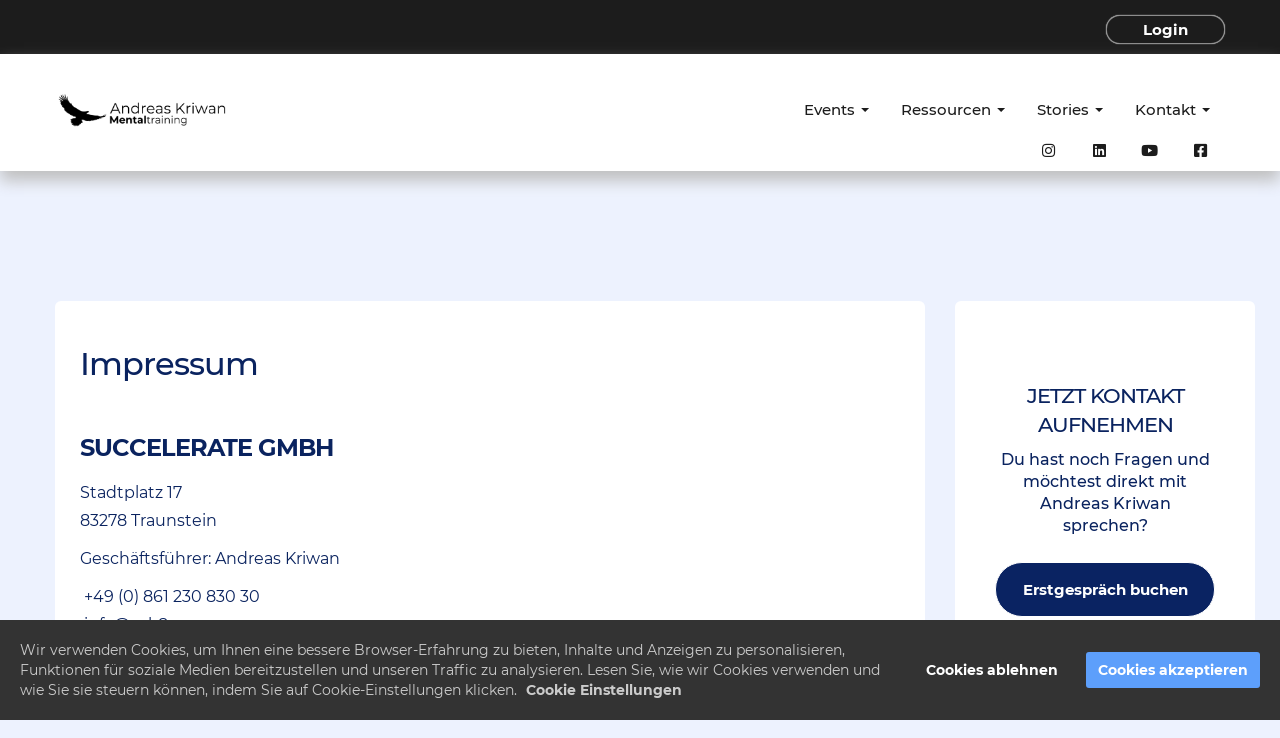

--- FILE ---
content_type: text/html; charset=UTF-8
request_url: https://www.andreaskriwan.com/impressum/
body_size: 6130
content:
<!DOCTYPE html><html><head><meta charset="utf-8" /><meta http-equiv="X-UA-Compatible" content="IE=edge" /><meta name="viewport" content="width=device-width, initial-scale=1, maximum-scale=1, user-scalable=no" /><title>Impressum von Andreas Kriwan</title><meta name="robots" content="noodp" /><link rel="dns-prefetch" href="//static.funnelcockpit.com" /><link rel="dns-prefetch" href="//api.funnelcockpit.com" /><link rel="icon" href="https://static.funnelcockpit.com/upload/kTa7XdqJP8JQoFzov/f5abb8e9d26be9886bcf7237515049be.png" /><link href="https://static.funnelcockpit.com/assets/css/funnel-page.css?v=edc212821b69bb27" rel="stylesheet" /><script>self.apiEndpoint = 'https://api.funnelcockpit.com';</script><script>self.trackingConfig = {"pageId":"kyYeSxQEyPMsGfhE2","statVersion":0,"splitTestPageId":"","parentPageId":"kyYeSxQEyPMsGfhE2"};</script>
        <script>
        self.cookieNoticeConfig = {"locale":"de","title":"","position":"","description":"","color":"","buttonColor":"","cookieNoticeTextColor":"","accept":"","cookieNoticeBackgroundColor":"","denyButtonColor":"","timeout":500,"expiration":30,"implicit":false,"statement":"","disableGoogleConsentMode":false,"performance":[],"analytics":[{"name":"referrerUrl","duration":"unbegrenzt","usageInfo":"Verweis-URL Ihres Besuchs","responsible":"FunnelCockpit","dataInfo":"keine"}],"marketing":[],"essential":[{"name":"gdprcookienotice","duration":"unbegrenzt","usageInfo":"Akzpetierungszeitpunkt der Cookie Meldung","responsible":"FunnelCockpit","dataInfo":"keine"},{"name":"funnelcockpit-session-id","duration":"30 Tage","usageInfo":"Wird verwendet um Besucher-Statistiken korrekt erfassen zu können.","responsible":"FunnelCockpit","dataInfo":"Zufällige generierte Zeichenkette, wird nur clientseitig gespeichert und nicht weiter verarbeitet."},{"name":"funnelcockpit-visited-pages","duration":"30 Tage","usageInfo":"Wird verwendet um Besucher-Statistiken korrekt erfassen zu können.","responsible":"FunnelCockpit","dataInfo":"IDs der besuchten Unterseiten."}],"button":true,"codes":[]};
        </script>
        
          <script>
          self.facebookConversionsEvents = [{"name":"PageView","pixelId":"435767169088962","funnelId":"X376NFeYR4PjXBkW7"}];
          </script>
          <style>@media(min-width:1200px){.container{width:1200px;}}h1{font-size:24px;margin-top:-5px!important;margin-bottom:25px;-webkit-letter-spacing:-1px!important;-moz-letter-spacing:-1px!important;-ms-letter-spacing:-1px!important;letter-spacing:-1px!important}@media(min-width:60em){h1{font-size:32px;margin-top:15px!important;margin-bottom:15px}}h2{font-size:20px;margin-top:45px!important;-webkit-letter-spacing:-1px!important;-moz-letter-spacing:-1px!important;-ms-letter-spacing:-1px!important;letter-spacing:-1px!important}@media(min-width:60em){h2{font-size:24px;margin-top:45px!important}}h3{font-size:18px;margin-top:45px!important;font-weight:500;-webkit-letter-spacing:-1px!important;-moz-letter-spacing:-1px!important;-ms-letter-spacing:-1px!important;letter-spacing:-1px!important}@media(min-width:60em){h3{font-size:21px;margin-top:45px!important}}h4{font-size:18px;margin-top:45px!important;font-weight:500;-webkit-letter-spacing:-1px!important;-moz-letter-spacing:-1px!important;-ms-letter-spacing:-1px!important;letter-spacing:-1px!important}@media(min-width:60em){h4{font-size:21px;margin-top:45px!important}}blockquote{padding:10px 20px;margin:0 0 20px;font-size:inherit;border-left:5px solid #eee;font-style:italic}.pagination>.active>a,.pagination>.active>a:focus,.pagination>.active>a:hover,.pagination>.active>span,.pagination>.active>span:focus,.pagination>.active>span:hover{z-index:3;color:#fff;background-color:rgb(10, 35, 98);border-color:rgb(10, 35, 98)}.btn-primary{color:#fff!important;background-color:rgb(10, 35, 98)!important;border-color:rgb(10, 35, 98)!important}.blog-comments .blog-comment .blog-comment-time{margin-top:-10px}.blogComments{padding-left:10px;padding-right:10px}.fa-bars{color:rgb(10, 35, 95)}.read-more{margin-top: 12px;border: 1px solid rgb(10, 35, 95);width: 170px;text-align: center;border-radius: 5px;padding: 6px;font-size: 12px;text-transform: uppercase;letter-spacing: 1px;}.read-more > strong > a{color:rgb(10, 35, 95)!important;text-decoration:none!important}a{color:rgb(10, 35, 98);}a:hover,a:focus{color:rgb(10, 35, 95);}@media(max-width:991px){#element-nABQPttp li > a{font-size:18px!important;}#element-yLrjdpqh li > a{font-size:18px!important;}#row-B928aDXP{padding-left:15px!important;padding-right:15px!important;}#element-cLKqsEqH{margin-left:-15px!important;margin-right:-15px!important;padding-top:40px!important;}#element-MRg32BE3{margin-left:-15px!important;margin-right:-15px!important;}#element-9L4b9k6m{text-align:center!important;padding-top:50px!important;}#element-kQkQjByh{padding-left:0px!important;padding-right:0px!important;text-align:center!important;}#element-nYLXz7qw{padding-left:0px!important;padding-right:0px!important;margin-top:20px!important;text-align:center!important;}#element-sqHAXGRe{margin-left:-15px!important;margin-right:-15px!important;}#element-6goSyLxZ{text-align:center!important;padding-top:50px!important;}#element-Rr4aHZji{margin-left:-15px!important;margin-right:-15px!important;}#element-KkkjydiF{text-align:center!important;padding-top:50px!important;}#element-sHyaxkbm{position:inherit!important;min-width:100%!important;margin-top:50px!important;margin-bottom:15px!important;}#element-6NF99gWS .btn{font-size:15px!important;display:block!important;width:100%!important;}#element-6NF99gWS .btn-description{font-size:13px!important;}#element-CChromNc{text-align:center!important;}#element-LBfotfZb{text-align:center!important;}body{}}:root { --branding-color-0: rgb(10, 35, 98); --branding-color-1: rgb(10, 35, 95); --branding-color-2: rgb(237, 242, 254); --branding-color-3: #fff; }</style></head><body style="background-color:rgb(237, 242, 254);color:rgb(10, 35, 95);font-size:14px;line-height:1.4;font-family:Montserrat, sans-serif;overflow-x:hidden"><div id="row-DPgqHe5J" class="hidden-xs hidden-sm" style="padding-top:0;padding-bottom:0;background-color:rgb(28, 28, 28)"><div class="container"><div class="row"><div class="col-md-12"><div id="element-jf3kvp9m" data-element-id="jf3kvp9m" class="button" style="padding-top:15px;padding-bottom:10px;text-align:right"><a style="font-size:15px;background-color:rgb(28, 28, 28);color:rgb(255, 255, 255);border-radius:25px;font-weight:bold;border-style:solid;border-color:rgba(216, 216, 216, 0.6);padding-top:4px;padding-bottom:4px;padding-right:36px;padding-left:36px;border-top-width:1px;border-right-width:1px;border-left-width:1px;box-shadow:0px 0px 1px 0px rgb(255, 255, 255)" class="btn btn-lg" target="_top" data-target="page" data-link-target="_top"><span class="btn-content">Login</span></a></div></div></div></div></div><div id="row-bxhdSRy7" class="" style="padding-top:35px;padding-bottom:0;background-color:rgb(255,255,255);box-shadow:0px 10px 15px silver"><div class="container" style="border-style:none"><div class="row"><div class="col-md-12"><div id="element-nABQPttp" data-element-id="nABQPttp" class="navigation" style="text-align:right"><div class="navigation__container"><a href="/" class="navigation__logo-link"><img src="https://static.funnelcockpit.com/upload/kTa7XdqJP8JQoFzov/7ac734a3d0a3d613b15846734243f915.png" alt="Andreas Kriwan" class="navigation__logo" style="height:35px"/></a><ul id="navigation-nABQPttp" class="navigation__items-list nav nav-pills navigation navigation-modern" style="margin-left:auto;width:100%"><li class="navigation__item-container--mobile hidden-md hidden-lg"><a href="#" data-open-navigation="#navigation-nABQPttp" aria-label="Open menu" style="z-index:11"><span class="navigation-modern-bars"><span class="navigation-modern-bar" style="background-color:rgb(10, 35, 95)"></span><span class="navigation-modern-bar" style="background-color:rgb(10, 35, 95)"></span><span class="navigation-modern-bar" style="background-color:rgb(10, 35, 95)"></span></span></a></li><div class="navigation-modern-items" style="color:rgb(10, 35, 95);background-color:#ffffff;z-index:10;display:none"><li class="navigation__item-container dropdown hidden-sm hidden-xs"><span title="Events" style="color:rgb(28, 28, 28);font-size:15px;font-weight:500;text-align:right" class="dropdown-toggle" data-toggle="dropdown" role="button" aria-haspopup="true" aria-expanded="false">Events&nbsp; <span class="caret"></span></span><ul class="dropdown-menu manage-dropdown-menu"><li><a href="https://www.andreaskriwan.com/events/">Eventübersicht</a></li><li><a href="https://www.andreaskriwan.com/durchbruch/">Durchbruch!</a></li><li><a href="#">Entfache das Feuer in Dir</a></li><li><a href="https://www.andreaskriwan.com/termin-buchen/">GROW to FLOW - Das Seminar</a></li></ul></li><li class="navigation__item-container dropdown hidden-sm hidden-xs"><span title="Ressourcen" style="color:rgb(28, 28, 28);font-size:15px;font-weight:500;text-align:right" class="dropdown-toggle" data-toggle="dropdown" role="button" aria-haspopup="true" aria-expanded="false">Ressourcen&nbsp; <span class="caret"></span></span><ul class="dropdown-menu manage-dropdown-menu"><li><a href="https://www.andreaskriwan.com/kostenloses-videocoaching-zu-deinem-erfolg/">Kostenloses Videocoaching</a></li><li><a href="https://www.andreaskriwan.com/mentoring/">Mentoring</a></li><li><a href="https://www.andreaskriwan.com/ressources/blog/">Blog</a></li><li><a href="/ressources/podcast/">Podcast</a></li><li><a href="/#row-gjF5eW84">Bücher</a></li></ul></li><li class="navigation__item-container dropdown hidden-sm hidden-xs"><span title="Stories" style="color:rgb(28, 28, 28);font-size:15px;font-weight:500;text-align:right" class="dropdown-toggle" data-toggle="dropdown" role="button" aria-haspopup="true" aria-expanded="false">Stories&nbsp; <span class="caret"></span></span><ul class="dropdown-menu manage-dropdown-menu"><li><a href="/biografie">Über Andreas Kriwan</a></li><li><a href="/engagement">Krebsförderung</a></li><li><a href="#">Erfahrungsberichte</a></li></ul></li><li class="navigation__item-container dropdown hidden-sm hidden-xs"><span style="color:rgb(28, 28, 28);font-size:15px;font-weight:500;text-align:right" class="dropdown-toggle" data-toggle="dropdown" role="button" aria-haspopup="true" aria-expanded="false">Kontakt&nbsp; <span class="caret"></span></span><ul class="dropdown-menu manage-dropdown-menu"><li><a href="https://www.andreaskriwan.com/termin-buchen/"><span class="navigation__item" aria-label="undefined"><i class="navigation__item-icon fa-fw far fa-calendar-alt"></i><span>Termin buchen</span></span></a></li><li><a href="/kontakt/#element-HjFLGM3R"><span class="navigation__item" aria-label="undefined"><i class="navigation__item-icon fa-fw material-icons mi-message"></i><span>Nachricht schreiben</span></span></a></li><li><a href="/kontakt/#element-GFGERk4B"><span class="navigation__item" aria-label="undefined"><i class="navigation__item-icon fa-fw material-icons mi-phone"></i><span>Anrufen</span></span></a></li><li><a href="/kontakt/#element-q2MqDbvw"><span class="navigation__item" aria-label="undefined"><i class="navigation__item-icon fa-fw material-icons mi-location-city"></i><span>Anfahrt</span></span></a></li></ul></li></div><li class="navigation__item-container dropdown hidden-sm hidden-xs"><span title="Events" style="color:rgb(28, 28, 28);font-size:15px;font-weight:500;text-align:right" class="dropdown-toggle" data-toggle="dropdown" role="button" aria-haspopup="true" aria-expanded="false">Events&nbsp; <span class="caret"></span></span><ul class="dropdown-menu manage-dropdown-menu"><li><a href="https://www.andreaskriwan.com/events/">Eventübersicht</a></li><li><a href="https://www.andreaskriwan.com/durchbruch/">Durchbruch!</a></li><li><a href="#">Entfache das Feuer in Dir</a></li><li><a href="https://www.andreaskriwan.com/termin-buchen/">GROW to FLOW - Das Seminar</a></li></ul></li><li class="navigation__item-container dropdown hidden-sm hidden-xs"><span title="Ressourcen" style="color:rgb(28, 28, 28);font-size:15px;font-weight:500;text-align:right" class="dropdown-toggle" data-toggle="dropdown" role="button" aria-haspopup="true" aria-expanded="false">Ressourcen&nbsp; <span class="caret"></span></span><ul class="dropdown-menu manage-dropdown-menu"><li><a href="https://www.andreaskriwan.com/kostenloses-videocoaching-zu-deinem-erfolg/">Kostenloses Videocoaching</a></li><li><a href="https://www.andreaskriwan.com/mentoring/">Mentoring</a></li><li><a href="https://www.andreaskriwan.com/ressources/blog/">Blog</a></li><li><a href="/ressources/podcast/">Podcast</a></li><li><a href="/#row-gjF5eW84">Bücher</a></li></ul></li><li class="navigation__item-container dropdown hidden-sm hidden-xs"><span title="Stories" style="color:rgb(28, 28, 28);font-size:15px;font-weight:500;text-align:right" class="dropdown-toggle" data-toggle="dropdown" role="button" aria-haspopup="true" aria-expanded="false">Stories&nbsp; <span class="caret"></span></span><ul class="dropdown-menu manage-dropdown-menu"><li><a href="/biografie">Über Andreas Kriwan</a></li><li><a href="/engagement">Krebsförderung</a></li><li><a href="#">Erfahrungsberichte</a></li></ul></li><li class="navigation__item-container dropdown hidden-sm hidden-xs"><span style="color:rgb(28, 28, 28);font-size:15px;font-weight:500;text-align:right" class="dropdown-toggle" data-toggle="dropdown" role="button" aria-haspopup="true" aria-expanded="false">Kontakt&nbsp; <span class="caret"></span></span><ul class="dropdown-menu manage-dropdown-menu"><li><a href="https://www.andreaskriwan.com/termin-buchen/"><span class="navigation__item" aria-label="undefined"><i class="navigation__item-icon fa-fw far fa-calendar-alt"></i><span>Termin buchen</span></span></a></li><li><a href="/kontakt/#element-HjFLGM3R"><span class="navigation__item" aria-label="undefined"><i class="navigation__item-icon fa-fw material-icons mi-message"></i><span>Nachricht schreiben</span></span></a></li><li><a href="/kontakt/#element-GFGERk4B"><span class="navigation__item" aria-label="undefined"><i class="navigation__item-icon fa-fw material-icons mi-phone"></i><span>Anrufen</span></span></a></li><li><a href="/kontakt/#element-q2MqDbvw"><span class="navigation__item" aria-label="undefined"><i class="navigation__item-icon fa-fw material-icons mi-location-city"></i><span>Anfahrt</span></span></a></li></ul></li></ul></div></div><div id="element-yLrjdpqh" data-element-id="yLrjdpqh" class="navigation" style="text-align:right"><div class="" style="padding-left:0"><ul id="navigation-yLrjdpqh" class="navigation__items-list nav nav-pills navigation hidden-xs hidden-sm" style="margin-left:auto;width:100%"><li class="navigation__item-container--mobile hidden-md hidden-lg"><a href="#" data-open-navigation="#navigation-yLrjdpqh" aria-label="Open menu" style="z-index:11"><i class="fa fa-bars" style="color:rgb(10, 35, 95);display:inline-block"></i></a></li><li class="navigation__item-container hidden-sm hidden-xs"><a href="https://www.instagram.com/andreas.kriwan/" target="_blank" style="color:rgb(28, 28, 28);font-size:15px;font-weight:bold;text-align:right" class=""><span class="navigation__item" aria-label="undefined"><i class="navigation__item-icon fa-fw fab fa-instagram"></i><span></span></span></a></li><li class="navigation__item-container hidden-sm hidden-xs"><a href="https://www.linkedin.com/in/andreaskriwan/" target="_blank" style="color:rgb(28, 28, 28);font-size:15px;font-weight:bold;text-align:right" class=""><span class="navigation__item" aria-label="undefined"><i class="navigation__item-icon fa-fw fab fa-linkedin"></i><span></span></span></a></li><li class="navigation__item-container hidden-sm hidden-xs"><a href="https://www.youtube.com/@andreas.kriwan?sub_confirmation=1" target="_blank" style="color:rgb(28, 28, 28);font-size:15px;font-weight:bold;text-align:right" class=""><span class="navigation__item" aria-label="undefined"><i class="navigation__item-icon fa-fw fab fa-youtube"></i><span></span></span></a></li><li class="navigation__item-container hidden-sm hidden-xs"><a href="https://www.facebook.com/wanirka100723295834825" target="_blank" style="color:rgb(28, 28, 28);font-size:15px;font-weight:bold;text-align:right" class=""><span class="navigation__item" aria-label="undefined"><i class="navigation__item-icon fa-fw fab fa-facebook-square"></i><span></span></span></a></li></ul></div></div></div></div></div></div><div id="row-B928aDXP" class="" style="padding-top:130px;padding-bottom:35px;margin-top:0"><div class="container"><div class="row"><div class="col-md-9"><div id="element-cLKqsEqH" data-element-id="cLKqsEqH" class="blogArticle" style="font-size:16px;line-height:1.8;color:rgb(10, 35, 95);background-color:#fff;padding-left:25px;padding-right:25px;padding-top:30px;padding-bottom:30px;border-radius:6px"><div><div id="element-4fmbnQq5"><h1>Impressum</h1></div><div class="editor"><div><h2 class="wp-block-heading"><strong>SUCCELERATE GMBH</strong></h2>
<p>Stadtplatz 17<br />83278 Traunstein</p>
<p>Geschäftsführer: Andreas Kriwan</p>
<p> +49 (0) 861 230 830 30<br /> <a href="/cdn-cgi/l/email-protection" class="__cf_email__" data-cfemail="dcb5b2bab39cafa4b0aee4f2bfb3b1">[email&#160;protected]</a></p>
<h2 class="wp-block-heading">REGISTEREINTRAG IM HANDELSREGISTER</h2>
<p>Registergericht Traunstein<br />HR.-Nr. HR-B 32598<br />Sitz der Gesellschaft: Traunstein</p>
<h2 class="wp-block-heading">SONSTIGES</h2>
<p>USt.-Id.-Nr.: DE366195196</p>
<p>Industrie- und Handelskammer für München und Oberbayern</p></div></div><div class="spacing" style="height:20px"></div></div></div><div id="element-MRg32BE3" class="" style="margin-left:0;margin-right:0;padding-left:20px;padding-right:20px;background-color:#fff;border-radius:5px;margin-top:40px"><div id="row-xJhDHqHw" class="" style="padding-top:0;padding-bottom:0"><div class="container-fluid"><div class="row"><div class="col-md-12"><div id="element-9L4b9k6m" data-element-id="9L4b9k6m" class="editor" style="font-size:14px;color:rgb(10, 35, 95);line-height:1.4;font-weight:500;padding-top:35px;padding-bottom:25px;margin-bottom:-3px;opacity:0.5"><div><p>ÜBER ANDREAS KRWAN</p></div></div></div></div></div></div><div id="row-rJQgRXpR" class="" style="padding-top:0;padding-bottom:45px;padding-left:0;padding-right:0;margin-left:0;margin-right:0"><div class="container-fluid"><div class="row"><div class="col-md-2"><div id="element-x8mQNCiz" data-element-id="x8mQNCiz" class="image" style="text-align:center"><img src="https://static.funnelcockpit.com/upload/kTa7XdqJP8JQoFzov/17798e3e91447d892683d54437b0ddca.jpg" alt="Autor" style="width:90px;border-radius:600px"/></div></div><div class="col-md-10"><div id="element-kQkQjByh" data-element-id="kQkQjByh" class="editor" style="font-size:14px;color:rgb(10, 35, 95);line-height:1.4;padding-left:30px;padding-right:30px;font-weight:500;padding-top:5px;padding-bottom:0;margin-bottom:0"><div><p>Deutschlands TOP Mentaltrainer, Autor und Unternehmer #1</p>
<p>Gründer der Succelerate Holding GmbH &amp; der Succelerate GmbH</p>
<p>Sein Unternehmen wurde mehrfach ausgezeichnet: von der Wirtschaftswoche, dem Handelsblatt und dem Tagesspiegel. Laut dem Manage HR Magazin gehört es zu den TOP Leadership Development-Firmen.</p></div></div><div id="element-nYLXz7qw" data-element-id="nYLXz7qw" class="editor" style="font-size:35px;color:rgb(10, 35, 95);line-height:1.4;padding-left:30px;padding-right:30px;font-weight:500;padding-top:5px;padding-bottom:0;margin-bottom:-10px;font-family:Caveat, sans-serif"><div><p>Andreas Kriwan</p></div></div></div></div></div></div></div><div id="element-sqHAXGRe" class="" style="margin-left:0;margin-right:0;padding-left:20px;padding-right:20px;background-color:#fff;border-radius:5px;margin-top:40px"><div id="row-eoyDhXxS" class="" style="padding-top:0;padding-bottom:0"><div class="container-fluid"><div class="row"><div class="col-md-12"><div id="element-6goSyLxZ" data-element-id="6goSyLxZ" class="editor" style="font-size:14px;color:rgb(10, 35, 95);line-height:1.4;font-weight:500;padding-top:35px;padding-bottom:25px;margin-bottom:5px;opacity:0.5"><div><div id="element-cWhaEwCp" class="editor">
<div>
<h2>NIMM JETZT KONTAKT AUF</h2>
<p>Du hast noch Fragen und möchtest direkt mit Andreas Kriwan sprechen?</p>
</div>
</div>
<div id="element-mmCiPRDp" class="html"> </div></div></div><div id="element-jgZHgCsp" data-element-id="jgZHgCsp" class="button" style="padding-bottom:25px;text-align:left"><a style="font-size:15px;background-color:rgb(10, 35, 98);color:#ffffff;border-radius:5px;border-color:rgb(10, 35, 98);font-weight:bold;padding-top:18px;padding-bottom:18px;padding-right:36px;padding-left:36px" class="btn btn-lg" data-link-target="_top"><div class="d-flex align-items-center justify-content-center"><i class="fas fa-angle-right" style="margin-right:8px"></i><span class="btn-content">Buche ein kostenloses & unverbindliches Erstgespräch</span></div></a></div></div></div></div></div></div><div id="element-Rr4aHZji" class="" style="margin-left:0;margin-right:0;padding-left:20px;padding-right:20px;background-color:#fff;border-radius:5px;margin-top:40px"><div id="row-W3ijLukK" class="" style="padding-top:0;padding-bottom:0"><div class="container-fluid"><div class="row"><div class="col-md-12"><div id="element-KkkjydiF" data-element-id="KkkjydiF" class="editor" style="font-size:14px;color:rgb(10, 35, 95);line-height:1.4;font-weight:500;padding-top:35px;padding-bottom:25px;margin-bottom:-3px;opacity:0.5"><div><p>WEITERE INTERESSANTE INHALTE</p></div></div></div></div></div></div><div id="row-TqxpK9YJ" class="" style="padding-top:0;padding-bottom:45px;padding-left:0;padding-right:0;margin-left:0;margin-right:0"><div class="container-fluid"><div class="row"><div class="col-md-12"><div id="element-W5RTfAmf" data-element-id="W5RTfAmf" class="blogMoreArticles"><ul><li><a href="/blogartikel/die-drei-saeulen-der-gelernten-hilflosigkeit/" title="DIE DREI SÄULEN DER GELERNTEN HILFLOSIGKEIT">DIE DREI SÄULEN DER GELERNTEN HILFLOSIGKEIT</a></li><li><a href="/blogartikel/mentoring-oder-coaching-verschiedene-moeglichkeiten-zur-persoenlichen-weiterentwicklung-und-tiefgreifendem-wachstum/" title="MENTORING ODER COACHING: VERSCHIEDENE MÖGLICHKEITEN ZUR PERSÖNLICHEN WEITERENTWICKLUNG UND TIEFGREIFENDEM WACHSTUM">MENTORING ODER COACHING: VERSCHIEDENE MÖGLICHKEITEN ZUR PERSÖNLICHEN WEITERENTWICKLUNG UND TIEFGREIFENDEM WACHSTUM</a></li><li><a href="/blogartikel/9-ideen-die-vergangenheit-hinter-dir-zu-lassen/" title="9 IDEEN, DIE VERGANGENHEIT HINTER DIR ZU LASSEN">9 IDEEN, DIE VERGANGENHEIT HINTER DIR ZU LASSEN</a></li><li><a href="/blogartikel/wie-du-aufhoeren-kannst-in-angst-zu-leben/" title="WIE DU AUFHÖREN KANNST, IN ANGST ZU LEBEN">WIE DU AUFHÖREN KANNST, IN ANGST ZU LEBEN</a></li><li><a href="/blogartikel/wie-kannst-du-staerker-als-vorbild-fuehren/" title="WIE KANNST DU STÄRKER ALS VORBILD FÜHREN?">WIE KANNST DU STÄRKER ALS VORBILD FÜHREN?</a></li></ul></div></div></div></div></div></div></div><div class="col-md-3"><div id="element-sHyaxkbm" class="" style="background-color:#fff;border-radius:6px;position:fixed;width:300px;max-width:100%;margin-bottom:100px"><div id="row-wdGKZXbu" class="hidden-xs hidden-sm" style="padding-top:35px;padding-bottom:35px"><div class="container-fluid"><div class="row"><div class="col-md-12"><div id="element-eXmHaG5i" data-element-id="eXmHaG5i" class="editor" style="font-size:16px;color:rgb(10, 35, 95);line-height:1.4;padding-left:30px;padding-right:30px;font-weight:500"><div><h3 style="text-align: center;">JETZT KONTAKT AUFNEHMEN</h3>
<p style="text-align: center;">Du hast noch Fragen und möchtest direkt mit Andreas Kriwan sprechen?</p></div></div><div id="element-6NF99gWS" data-element-id="6NF99gWS" class="button" style="padding-top:15px;padding-bottom:10px;padding-left:25px;padding-right:25px"><a style="font-size:15px;background-color:rgb(10, 35, 98);color:#fff;border-radius:50px;border-width:1px;box-shadow-color:#5a3cb8;box-shadow-size:5px;padding-top:17px;padding-bottom:17px;font-weight:bold;border-style:solid;border-color:rgb(255, 255, 255);display:block;width:100%;padding-right:0;padding-left:0" class="btn btn-lg" href="https://www.andreaskriwan.com/termin-buchen/" data-animation="" data-animation-infinite="false" data-animation-interval="5" data-target="page"><span class="btn-content">Erstgespräch buchen</span></a></div></div></div></div></div></div></div></div></div></div><div id="row-EQTqXboz" class="" style="padding-top:35px;padding-bottom:35px;background-color:rgb(28, 28, 28)"><div class="container"><div class="row"><div class="col-md-4"><div id="element-CChromNc" data-element-id="CChromNc" class="editor" style="color:rgb(255, 255, 255);font-size:15px;line-height:1.7;margin-bottom:30px;font-weight:500"><div><p>Succelerate GmbH<br />Stadtplatz 17<br />83278 Traunstein</p>
<p><span style="color: #ffffff;"><a style="color: #ffffff;" href="tel:+004986123083030" target="_blank" rel="noopener">+49 (0) 861 230 830 30</a></span><br /><span style="color: #ffffff;"><a style="color: #ffffff;" href="/kontakt">info (at) sxlr8.com</a></span></p></div></div></div><div class="col-md-4"></div><div class="col-md-4"><div id="element-LBfotfZb" data-element-id="LBfotfZb" class="editor" style="color:rgb(255,255,255);font-size:15px;line-height:1.7;margin-bottom:30px;font-weight:500;font-style:none;text-align:right"><div><p><span style="color: #ffffff;"><a style="color: #ffffff;" tabindex="-1" href="/impressum">Impressum</a></span></p>
<p><span style="color: #ffffff;"><a style="color: #ffffff;" tabindex="-1" href="/datenschutz">Datenschutz</a></span></p>
<p><span style="color: #ffffff;"><a style="color: #ffffff;" tabindex="-1" href="/kontakt" data-type="page" data-id="981">Kontakt</a></span></p></div></div></div></div></div></div><div id="row-r7CEDz4A" class="" style="padding-top:35px;padding-bottom:35px;background-color:rgb(0, 0, 0)"><div class="container"><div class="row"><div class="col-md-12"><div id="element-DqJK6iZD" data-element-id="DqJK6iZD" class="editor" style="color:rgb(255, 255, 255);font-size:15px;line-height:1.7;margin-bottom:30px;font-weight:500"><div><p style="text-align: center;">@ Copyright Succelerate GmbH. Alle Rechte vorbehalten.</p></div></div></div></div></div></div><script data-cfasync="false" src="/cdn-cgi/scripts/5c5dd728/cloudflare-static/email-decode.min.js"></script><script>WebFontConfig = {"custom":{"families":["Montserrat","Lato","Caveat"],"urls":["https://static.funnelcockpit.com/assets/css/fonts/montserrat.css?v=edc212821b69bb27","https://static.funnelcockpit.com/assets/css/fonts/lato.css?v=edc212821b69bb27","https://static.funnelcockpit.com/assets/css/fonts/caveat.css?v=edc212821b69bb27"]}};</script><script src="https://static.funnelcockpit.com/assets/js/funnel-page.js?v=edc212821b69bb27" async=""></script><div><script>
            var emailOptIns = document.querySelectorAll('.emailOptIn form, .webinarOptIn form');
            for (var emailOptInIndex = 0; emailOptInIndex < emailOptIns.length; emailOptInIndex++) {
              var emailOptIn = emailOptIns[emailOptInIndex];
              var ds24AffiliateInput = document.createElement('input');
              ds24AffiliateInput.type = 'hidden';
              ds24AffiliateInput.id = 'digistore24-affiliate';
              ds24AffiliateInput.name = 'digistore24AffiliateId';
              emailOptIn.appendChild(ds24AffiliateInput);
            }

            var ds24SetFcFormFields = function (param, value) {
              var formFieldsDs24 = document.querySelectorAll('.form form input[data-url-parameter="' + param + '"]');
              for (var formFieldDs24Index = 0; formFieldDs24Index < emailOptIns.length; formFieldDs24Index++) {
                formFieldsDs24[formFieldDs24Index].value = value;
              }
            };

            window.addEventListener('digistore24_affiliate', function (event) {
              ds24SetFcFormFields('aff', event.detail.affiliate);
              ds24SetFcFormFields('cam', event.detail.campaignkey);
              ds24SetFcFormFields('ds24tr', event.detail.tracking_param);
            });
            </script><script src="https://www.digistore24.com/track_info/1859366/b413ed3d150db77f4a51a689de154a9639bda92961b66117e58ddc51abd3badd.js?affiliate=digistore24AffiliateId" async=""></script></div></body></html>
<!--- page: kyYeSxQEyPMsGfhE2 -->
<!--- funnel: X376NFeYR4PjXBkW7 -->

--- FILE ---
content_type: text/css
request_url: https://static.funnelcockpit.com/assets/css/fonts/montserrat.css?v=edc212821b69bb27
body_size: 452
content:
@font-face{font-display:swap;font-family:Montserrat;font-style:normal;font-weight:300;src:url(https://static.funnelcockpit.com/assets/fonts/montserrat-v12-latin-300.eot);src:local("Montserrat Light"),local("Montserrat-Light"),url(https://static.funnelcockpit.com/assets/fonts/montserrat-v12-latin-300.eot?#iefix) format("embedded-opentype"),url(https://static.funnelcockpit.com/assets/fonts/montserrat-v12-latin-300.woff2) format("woff2"),url(https://static.funnelcockpit.com/assets/fonts/montserrat-v12-latin-300.woff) format("woff"),url(https://static.funnelcockpit.com/assets/fonts/montserrat-v12-latin-300.ttf) format("truetype"),url(https://static.funnelcockpit.com/assets/fonts/montserrat-v12-latin-300.svg#Montserrat) format("svg")}@font-face{font-display:swap;font-family:Montserrat;font-style:italic;font-weight:300;src:url(https://static.funnelcockpit.com/assets/fonts/montserrat-v12-latin-300italic.eot);src:local("Montserrat Light Italic"),local("Montserrat-LightItalic"),url(https://static.funnelcockpit.com/assets/fonts/montserrat-v12-latin-300italic.eot?#iefix) format("embedded-opentype"),url(https://static.funnelcockpit.com/assets/fonts/montserrat-v12-latin-300italic.woff2) format("woff2"),url(https://static.funnelcockpit.com/assets/fonts/montserrat-v12-latin-300italic.woff) format("woff"),url(https://static.funnelcockpit.com/assets/fonts/montserrat-v12-latin-300italic.ttf) format("truetype"),url(https://static.funnelcockpit.com/assets/fonts/montserrat-v12-latin-300italic.svg#Montserrat) format("svg")}@font-face{font-display:swap;font-family:Montserrat;font-style:italic;font-weight:400;src:url(https://static.funnelcockpit.com/assets/fonts/montserrat-v12-latin-italic.eot);src:local("Montserrat Italic"),local("Montserrat-Italic"),url(https://static.funnelcockpit.com/assets/fonts/montserrat-v12-latin-italic.eot?#iefix) format("embedded-opentype"),url(https://static.funnelcockpit.com/assets/fonts/montserrat-v12-latin-italic.woff2) format("woff2"),url(https://static.funnelcockpit.com/assets/fonts/montserrat-v12-latin-italic.woff) format("woff"),url(https://static.funnelcockpit.com/assets/fonts/montserrat-v12-latin-italic.ttf) format("truetype"),url(https://static.funnelcockpit.com/assets/fonts/montserrat-v12-latin-italic.svg#Montserrat) format("svg")}@font-face{font-display:swap;font-family:Montserrat;font-style:normal;font-weight:400;src:url(https://static.funnelcockpit.com/assets/fonts/montserrat-v12-latin-regular.eot);src:local("Montserrat Regular"),local("Montserrat-Regular"),url(https://static.funnelcockpit.com/assets/fonts/montserrat-v12-latin-regular.eot?#iefix) format("embedded-opentype"),url(https://static.funnelcockpit.com/assets/fonts/montserrat-v12-latin-regular.woff2) format("woff2"),url(https://static.funnelcockpit.com/assets/fonts/montserrat-v12-latin-regular.woff) format("woff"),url(https://static.funnelcockpit.com/assets/fonts/montserrat-v12-latin-regular.ttf) format("truetype"),url(https://static.funnelcockpit.com/assets/fonts/montserrat-v12-latin-regular.svg#Montserrat) format("svg")}@font-face{font-display:swap;font-family:Montserrat;font-style:normal;font-weight:500;src:url(https://static.funnelcockpit.com/assets/fonts/montserrat-v12-latin-500.eot);src:local("Montserrat Medium"),local("Montserrat-Medium"),url(https://static.funnelcockpit.com/assets/fonts/montserrat-v12-latin-500.eot?#iefix) format("embedded-opentype"),url(https://static.funnelcockpit.com/assets/fonts/montserrat-v12-latin-500.woff2) format("woff2"),url(https://static.funnelcockpit.com/assets/fonts/montserrat-v12-latin-500.woff) format("woff"),url(https://static.funnelcockpit.com/assets/fonts/montserrat-v12-latin-500.ttf) format("truetype"),url(https://static.funnelcockpit.com/assets/fonts/montserrat-v12-latin-500.svg#Montserrat) format("svg")}@font-face{font-display:swap;font-family:Montserrat;font-style:italic;font-weight:500;src:url(https://static.funnelcockpit.com/assets/fonts/montserrat-v12-latin-500italic.eot);src:local("Montserrat Medium Italic"),local("Montserrat-MediumItalic"),url(https://static.funnelcockpit.com/assets/fonts/montserrat-v12-latin-500italic.eot?#iefix) format("embedded-opentype"),url(https://static.funnelcockpit.com/assets/fonts/montserrat-v12-latin-500italic.woff2) format("woff2"),url(https://static.funnelcockpit.com/assets/fonts/montserrat-v12-latin-500italic.woff) format("woff"),url(https://static.funnelcockpit.com/assets/fonts/montserrat-v12-latin-500italic.ttf) format("truetype"),url(https://static.funnelcockpit.com/assets/fonts/montserrat-v12-latin-500italic.svg#Montserrat) format("svg")}@font-face{font-display:swap;font-family:Montserrat;font-style:normal;font-weight:700;src:url(https://static.funnelcockpit.com/assets/fonts/montserrat-v12-latin-700.eot);src:local("Montserrat Bold"),local("Montserrat-Bold"),url(https://static.funnelcockpit.com/assets/fonts/montserrat-v12-latin-700.eot?#iefix) format("embedded-opentype"),url(https://static.funnelcockpit.com/assets/fonts/montserrat-v12-latin-700.woff2) format("woff2"),url(https://static.funnelcockpit.com/assets/fonts/montserrat-v12-latin-700.woff) format("woff"),url(https://static.funnelcockpit.com/assets/fonts/montserrat-v12-latin-700.ttf) format("truetype"),url(https://static.funnelcockpit.com/assets/fonts/montserrat-v12-latin-700.svg#Montserrat) format("svg")}@font-face{font-display:swap;font-family:Montserrat;font-style:italic;font-weight:700;src:url(https://static.funnelcockpit.com/assets/fonts/montserrat-v12-latin-700italic.eot);src:local("Montserrat Bold Italic"),local("Montserrat-BoldItalic"),url(https://static.funnelcockpit.com/assets/fonts/montserrat-v12-latin-700italic.eot?#iefix) format("embedded-opentype"),url(https://static.funnelcockpit.com/assets/fonts/montserrat-v12-latin-700italic.woff2) format("woff2"),url(https://static.funnelcockpit.com/assets/fonts/montserrat-v12-latin-700italic.woff) format("woff"),url(https://static.funnelcockpit.com/assets/fonts/montserrat-v12-latin-700italic.ttf) format("truetype"),url(https://static.funnelcockpit.com/assets/fonts/montserrat-v12-latin-700italic.svg#Montserrat) format("svg")}

--- FILE ---
content_type: text/css
request_url: https://static.funnelcockpit.com/assets/css/fonts/lato.css?v=edc212821b69bb27
body_size: 370
content:
@font-face{font-display:swap;font-family:Lato;font-style:normal;font-weight:300;src:url(https://static.funnelcockpit.com/assets/fonts/lato-v14-latin-300.eot);src:local("Lato Light"),local("Lato-Light"),url(https://static.funnelcockpit.com/assets/fonts/lato-v14-latin-300.eot?#iefix) format("embedded-opentype"),url(https://static.funnelcockpit.com/assets/fonts/lato-v14-latin-300.woff2) format("woff2"),url(https://static.funnelcockpit.com/assets/fonts/lato-v14-latin-300.woff) format("woff"),url(https://static.funnelcockpit.com/assets/fonts/lato-v14-latin-300.ttf) format("truetype"),url(https://static.funnelcockpit.com/assets/fonts/lato-v14-latin-300.svg#Lato) format("svg")}@font-face{font-display:swap;font-family:Lato;font-style:italic;font-weight:300;src:url(https://static.funnelcockpit.com/assets/fonts/lato-v14-latin-300italic.eot);src:local("Lato Light Italic"),local("Lato-LightItalic"),url(https://static.funnelcockpit.com/assets/fonts/lato-v14-latin-300italic.eot?#iefix) format("embedded-opentype"),url(https://static.funnelcockpit.com/assets/fonts/lato-v14-latin-300italic.woff2) format("woff2"),url(https://static.funnelcockpit.com/assets/fonts/lato-v14-latin-300italic.woff) format("woff"),url(https://static.funnelcockpit.com/assets/fonts/lato-v14-latin-300italic.ttf) format("truetype"),url(https://static.funnelcockpit.com/assets/fonts/lato-v14-latin-300italic.svg#Lato) format("svg")}@font-face{font-display:swap;font-family:Lato;font-style:normal;font-weight:400;src:url(https://static.funnelcockpit.com/assets/fonts/lato-v14-latin-regular.eot);src:local("Lato Regular"),local("Lato-Regular"),url(https://static.funnelcockpit.com/assets/fonts/lato-v14-latin-regular.eot?#iefix) format("embedded-opentype"),url(https://static.funnelcockpit.com/assets/fonts/lato-v14-latin-regular.woff2) format("woff2"),url(https://static.funnelcockpit.com/assets/fonts/lato-v14-latin-regular.woff) format("woff"),url(https://static.funnelcockpit.com/assets/fonts/lato-v14-latin-regular.ttf) format("truetype"),url(https://static.funnelcockpit.com/assets/fonts/lato-v14-latin-regular.svg#Lato) format("svg")}@font-face{font-display:swap;font-family:Lato;font-style:italic;font-weight:400;src:url(https://static.funnelcockpit.com/assets/fonts/lato-v14-latin-italic.eot);src:local("Lato Italic"),local("Lato-Italic"),url(https://static.funnelcockpit.com/assets/fonts/lato-v14-latin-italic.eot?#iefix) format("embedded-opentype"),url(https://static.funnelcockpit.com/assets/fonts/lato-v14-latin-italic.woff2) format("woff2"),url(https://static.funnelcockpit.com/assets/fonts/lato-v14-latin-italic.woff) format("woff"),url(https://static.funnelcockpit.com/assets/fonts/lato-v14-latin-italic.ttf) format("truetype"),url(https://static.funnelcockpit.com/assets/fonts/lato-v14-latin-italic.svg#Lato) format("svg")}@font-face{font-display:swap;font-family:Lato;font-style:normal;font-weight:700;src:url(https://static.funnelcockpit.com/assets/fonts/lato-v14-latin-700.eot);src:local("Lato Bold"),local("Lato-Bold"),url(https://static.funnelcockpit.com/assets/fonts/lato-v14-latin-700.eot?#iefix) format("embedded-opentype"),url(https://static.funnelcockpit.com/assets/fonts/lato-v14-latin-700.woff2) format("woff2"),url(https://static.funnelcockpit.com/assets/fonts/lato-v14-latin-700.woff) format("woff"),url(https://static.funnelcockpit.com/assets/fonts/lato-v14-latin-700.ttf) format("truetype"),url(https://static.funnelcockpit.com/assets/fonts/lato-v14-latin-700.svg#Lato) format("svg")}@font-face{font-display:swap;font-family:Lato;font-style:italic;font-weight:700;src:url(https://static.funnelcockpit.com/assets/fonts/lato-v14-latin-700italic.eot);src:local("Lato Bold Italic"),local("Lato-BoldItalic"),url(https://static.funnelcockpit.com/assets/fonts/lato-v14-latin-700italic.eot?#iefix) format("embedded-opentype"),url(https://static.funnelcockpit.com/assets/fonts/lato-v14-latin-700italic.woff2) format("woff2"),url(https://static.funnelcockpit.com/assets/fonts/lato-v14-latin-700italic.woff) format("woff"),url(https://static.funnelcockpit.com/assets/fonts/lato-v14-latin-700italic.ttf) format("truetype"),url(https://static.funnelcockpit.com/assets/fonts/lato-v14-latin-700italic.svg#Lato) format("svg")}

--- FILE ---
content_type: text/css
request_url: https://static.funnelcockpit.com/assets/css/fonts/caveat.css?v=edc212821b69bb27
body_size: 366
content:
@font-face{font-display:swap;font-family:Caveat;font-style:normal;font-weight:400;src:url(https://static.funnelcockpit.com/assets/fonts/caveat-v10-latin-regular.eot);src:local(""),url(https://static.funnelcockpit.com/assets/fonts/caveat-v10-latin-regular.eot?#iefix) format("embedded-opentype"),url(https://static.funnelcockpit.com/assets/fonts/caveat-v10-latin-regular.woff2) format("woff2"),url(https://static.funnelcockpit.com/assets/fonts/caveat-v10-latin-regular.woff) format("woff"),url(https://static.funnelcockpit.com/assets/fonts/caveat-v10-latin-regular.ttf) format("truetype"),url(https://static.funnelcockpit.com/assets/fonts/caveat-v10-latin-regular.svg#Caveat) format("svg")}@font-face{font-display:swap;font-family:Caveat;font-style:normal;font-weight:500;src:url(https://static.funnelcockpit.com/assets/fonts/caveat-v10-latin-500.eot);src:local(""),url(https://static.funnelcockpit.com/assets/fonts/caveat-v10-latin-500.eot?#iefix) format("embedded-opentype"),url(https://static.funnelcockpit.com/assets/fonts/caveat-v10-latin-500.woff2) format("woff2"),url(https://static.funnelcockpit.com/assets/fonts/caveat-v10-latin-500.woff) format("woff"),url(https://static.funnelcockpit.com/assets/fonts/caveat-v10-latin-500.ttf) format("truetype"),url(https://static.funnelcockpit.com/assets/fonts/caveat-v10-latin-500.svg#Caveat) format("svg")}@font-face{font-display:swap;font-family:Caveat;font-style:normal;font-weight:600;src:url(https://static.funnelcockpit.com/assets/fonts/caveat-v10-latin-600.eot);src:local(""),url(https://static.funnelcockpit.com/assets/fonts/caveat-v10-latin-600.eot?#iefix) format("embedded-opentype"),url(https://static.funnelcockpit.com/assets/fonts/caveat-v10-latin-600.woff2) format("woff2"),url(https://static.funnelcockpit.com/assets/fonts/caveat-v10-latin-600.woff) format("woff"),url(https://static.funnelcockpit.com/assets/fonts/caveat-v10-latin-600.ttf) format("truetype"),url(https://static.funnelcockpit.com/assets/fonts/caveat-v10-latin-600.svg#Caveat) format("svg")}@font-face{font-display:swap;font-family:Caveat;font-style:normal;font-weight:700;src:url(https://static.funnelcockpit.com/assets/fonts/caveat-v10-latin-700.eot);src:local(""),url(https://static.funnelcockpit.com/assets/fonts/caveat-v10-latin-700.eot?#iefix) format("embedded-opentype"),url(https://static.funnelcockpit.com/assets/fonts/caveat-v10-latin-700.woff2) format("woff2"),url(https://static.funnelcockpit.com/assets/fonts/caveat-v10-latin-700.woff) format("woff"),url(https://static.funnelcockpit.com/assets/fonts/caveat-v10-latin-700.ttf) format("truetype"),url(https://static.funnelcockpit.com/assets/fonts/caveat-v10-latin-700.svg#Caveat) format("svg")}

--- FILE ---
content_type: text/javascript
request_url: https://static.funnelcockpit.com/assets/js/chunk/1304.2941254fbda81ab12d9b.js
body_size: 1663
content:
(self.webpackChunkfunnelcockpit_page_assets=self.webpackChunkfunnelcockpit_page_assets||[]).push([[1304],{1304:(t,o,e)=>{"use strict";e.r(o),e.d(o,{scrollToElement:()=>r});var l=e(523);e.n(l)().polyfill();for(var r=function(t){t.preventDefault?t.preventDefault():t.returnValue=!1;var o=t.currentTarget||t.target||t.originalTarget||t.srcElement,e=(o.getAttribute("href")||o.href).slice(1),l=document.getElementById(e);if(l)return l.scrollIntoView({block:"start",behavior:"smooth"}),!1},i=document.querySelectorAll('a[href^="#"]'),s=0;s<i.length;s+=1){var c=i[s],n=(c.getAttribute("href")||c.href).slice(1);if(!n||0!==n.indexOf("carousel"))document.getElementById(n)&&c.addEventListener("click",r,!1)}},523:t=>{!function(){"use strict";t.exports={polyfill:function(){var t=window,o=document;if(!("scrollBehavior"in o.documentElement.style)||!0===t.__forceSmoothScrollPolyfill__){var e,l=t.HTMLElement||t.Element,r={scroll:t.scroll||t.scrollTo,scrollBy:t.scrollBy,elementScroll:l.prototype.scroll||c,scrollIntoView:l.prototype.scrollIntoView},i=t.performance&&t.performance.now?t.performance.now.bind(t.performance):Date.now,s=(e=t.navigator.userAgent,new RegExp(["MSIE ","Trident/","Edge/"].join("|")).test(e)?1:0);t.scroll=t.scrollTo=function(){void 0!==arguments[0]&&(!0!==n(arguments[0])?d.call(t,o.body,void 0!==arguments[0].left?~~arguments[0].left:t.scrollX||t.pageXOffset,void 0!==arguments[0].top?~~arguments[0].top:t.scrollY||t.pageYOffset):r.scroll.call(t,void 0!==arguments[0].left?arguments[0].left:"object"!=typeof arguments[0]?arguments[0]:t.scrollX||t.pageXOffset,void 0!==arguments[0].top?arguments[0].top:void 0!==arguments[1]?arguments[1]:t.scrollY||t.pageYOffset))},t.scrollBy=function(){void 0!==arguments[0]&&(n(arguments[0])?r.scrollBy.call(t,void 0!==arguments[0].left?arguments[0].left:"object"!=typeof arguments[0]?arguments[0]:0,void 0!==arguments[0].top?arguments[0].top:void 0!==arguments[1]?arguments[1]:0):d.call(t,o.body,~~arguments[0].left+(t.scrollX||t.pageXOffset),~~arguments[0].top+(t.scrollY||t.pageYOffset)))},l.prototype.scroll=l.prototype.scrollTo=function(){if(void 0!==arguments[0])if(!0!==n(arguments[0])){var t=arguments[0].left,o=arguments[0].top;d.call(this,this,void 0===t?this.scrollLeft:~~t,void 0===o?this.scrollTop:~~o)}else{if("number"==typeof arguments[0]&&void 0===arguments[1])throw new SyntaxError("Value could not be converted");r.elementScroll.call(this,void 0!==arguments[0].left?~~arguments[0].left:"object"!=typeof arguments[0]?~~arguments[0]:this.scrollLeft,void 0!==arguments[0].top?~~arguments[0].top:void 0!==arguments[1]?~~arguments[1]:this.scrollTop)}},l.prototype.scrollBy=function(){void 0!==arguments[0]&&(!0!==n(arguments[0])?this.scroll({left:~~arguments[0].left+this.scrollLeft,top:~~arguments[0].top+this.scrollTop,behavior:arguments[0].behavior}):r.elementScroll.call(this,void 0!==arguments[0].left?~~arguments[0].left+this.scrollLeft:~~arguments[0]+this.scrollLeft,void 0!==arguments[0].top?~~arguments[0].top+this.scrollTop:~~arguments[1]+this.scrollTop))},l.prototype.scrollIntoView=function(){if(!0!==n(arguments[0])){var e=u(this),l=e.getBoundingClientRect(),i=this.getBoundingClientRect();e!==o.body?(d.call(this,e,e.scrollLeft+i.left-l.left,e.scrollTop+i.top-l.top),"fixed"!==t.getComputedStyle(e).position&&t.scrollBy({left:l.left,top:l.top,behavior:"smooth"})):t.scrollBy({left:i.left,top:i.top,behavior:"smooth"})}else r.scrollIntoView.call(this,void 0===arguments[0]||arguments[0])}}function c(t,o){this.scrollLeft=t,this.scrollTop=o}function n(t){if(null===t||"object"!=typeof t||void 0===t.behavior||"auto"===t.behavior||"instant"===t.behavior)return!0;if("object"==typeof t&&"smooth"===t.behavior)return!1;throw new TypeError("behavior member of ScrollOptions "+t.behavior+" is not a valid value for enumeration ScrollBehavior.")}function f(t,o){return"Y"===o?t.clientHeight+s<t.scrollHeight:"X"===o?t.clientWidth+s<t.scrollWidth:void 0}function a(o,e){var l=t.getComputedStyle(o,null)["overflow"+e];return"auto"===l||"scroll"===l}function p(t){var o=f(t,"Y")&&a(t,"Y"),e=f(t,"X")&&a(t,"X");return o||e}function u(t){var e;do{e=(t=t.parentNode)===o.body}while(!1===e&&!1===p(t));return e=null,t}function h(o){var e,l,r,s,c=(i()-o.startTime)/468;s=c=c>1?1:c,e=.5*(1-Math.cos(Math.PI*s)),l=o.startX+(o.x-o.startX)*e,r=o.startY+(o.y-o.startY)*e,o.method.call(o.scrollable,l,r),l===o.x&&r===o.y||t.requestAnimationFrame(h.bind(t,o))}function d(e,l,s){var n,f,a,p,u=i();e===o.body?(n=t,f=t.scrollX||t.pageXOffset,a=t.scrollY||t.pageYOffset,p=r.scroll):(n=e,f=e.scrollLeft,a=e.scrollTop,p=c),h({scrollable:n,method:p,startTime:u,startX:f,startY:a,x:l,y:s})}}}}()}}]);

--- FILE ---
content_type: text/javascript; charset=utf-8
request_url: https://www.digistore24.com/track_info/1859366/b413ed3d150db77f4a51a689de154a9639bda92961b66117e58ddc51abd3badd.js?affiliate=digistore24AffiliateId
body_size: 283
content:


function __digistore24_track_info( do_trigger_event ) {   if (!this.has_run_set)   {     var has_run = false;          DIGISTORE_AFFILIATE = "";     DIGISTORE_CAMPAIGNKEY = "";     DIGISTORE_TRACKINGKEY = "";     /* legacy variable - will be removed */ DIGISTORE_TRACKING_PARAM = "";          var objs=document.getElementsByName('digistore24AffiliateId');     if (objs.length)     {       for (var i=0; i<objs.length; i++) {         objs[i].value = "";         has_run = true;       }     }     var obj=document.getElementById('digistore24AffiliateId');     if (obj) {       obj.value = "";       has_run = true;     }     this.has_run_set = has_run;   }   if (!this.has_run_cb)   {     var has_run = false;     has_run = true;     this.has_run_cb = has_run;   }   if (do_trigger_event == 'undefined' || do_trigger_event)   {     var event_data = { affiliate: "", campaignkey: "", trackingkey: "", tracking_param: "" };     var e;     if (typeof CustomEvent == 'function') {       e = new CustomEvent( 'digistore24_affiliate', { detail: event_data } )     }     else     {       e = document.createEvent('event');       e.initEvent( 'digistore24_affiliate', true, false );       e.detail = event_data;     }     window.dispatchEvent( e );   } }  __digistore24_track_info( false ); window.addEventListener('load', function() { __digistore24_track_info(true); } );

--- FILE ---
content_type: text/javascript
request_url: https://static.funnelcockpit.com/assets/js/chunk/7429.3aa301919278a89bf7ad.js
body_size: 1125
content:
"use strict";(self.webpackChunkfunnelcockpit_page_assets=self.webpackChunkfunnelcockpit_page_assets||[]).push([[7429],{7429:(e,t,n)=>{n.r(t);for(var r=n(633),o=n(962),a=n(885),i=["lang","utm_source","utm_medium","utm_campaign","utm_term","utm_content","ref","source","locale"],c=function(e,t){var n=e.getAttribute("href");if(n&&!["mailto:","tel:","#"].some((function(e){return n.startsWith(e)}))&&"true"!==e.dataset.parametersPreserved){try{if(new URL(n,window.location.origin).origin!==window.location.origin)return}catch(e){if(!["/","./","../"].some((function(e){return n.startsWith(e)})))return}e.dataset.parametersPreserved="true";var r=n.split("#"),o=(0,a.Z)(r,2),i=o[0],c=o[1],u=new URLSearchParams(i.includes("?")?i.split("?")[1]:""),s=i.split("?")[0],l=!1;if(Object.entries(t).forEach((function(e){var t=(0,a.Z)(e,2),n=t[0],r=t[1];u.has(n)||(u.set(n,r),l=!0)})),l){var d=u.toString(),m="".concat(s).concat(d?"?".concat(d):"").concat(c?"#".concat(c):"");e.setAttribute("href",m)}}},u=function(){var e=arguments.length>0&&void 0!==arguments[0]?arguments[0]:i,t=arguments.length>1&&void 0!==arguments[1]?arguments[1]:"a[href]",n=new URLSearchParams(window.location.search),r=e.reduce((function(e,t){var r=n.get(t);return r&&(e[t]=r),e}),{});if(0!==Object.keys(r).length){var o=document.querySelectorAll(t);o.forEach((function(e){c(e,r)}))}},s=document.querySelectorAll("[data-open-navigation]"),l=0;l<s.length;l++){s[l].addEventListener("click",(function(e){e.preventDefault();var t=document.querySelector(e.currentTarget.dataset.openNavigation);(0,r.pv)(t,"open-mobile")?(0,r.IV)(t,"open-mobile"):(0,r.cn)(t,"open-mobile")}))}var d=document.querySelector(".dropdown-page-title");d&&(d.innerText=document.title);for(var m=document.querySelectorAll(".navigation a"),f=function(){var e=m[v],t=e.getAttribute("href");if(t&&(t=t.replace(/{{([^}]*)}}/g,(function(e,t){return(0,o.r)(t)||""})),e.setAttribute("href",t)),!(e.dataset.openNavigation||(e.className||"").indexOf("dropdown-toggle")>-1)){var n=e.closest(".navigation");n&&e.addEventListener("click",(function(){n.className=n.className.replace(" open-mobile","")}))}},v=0;v<m.length;v++)f();!function(){var e=arguments.length>0&&void 0!==arguments[0]?arguments[0]:i,t=arguments.length>1&&void 0!==arguments[1]?arguments[1]:"a[href]";u(e,t);var n=new MutationObserver((function(n){n.some((function(e){return"childList"===e.type&&Array.from(e.addedNodes).some((function(e){return e.nodeType===Node.ELEMENT_NODE&&("A"===e.tagName||e.querySelector&&e.querySelector("a"))}))}))&&u(e,t)}));n.observe(document.body,{childList:!0,subtree:!0}),window.addEventListener("popstate",(function(){u(e,t)}))}(["lang","utm_source","utm_medium","utm_campaign","utm_term","utm_content","ref","source"],"a[href]")}}]);

--- FILE ---
content_type: text/javascript
request_url: https://static.funnelcockpit.com/assets/js/funnel-page.js?v=edc212821b69bb27
body_size: 55176
content:
(()=>{var e,t,n,r,o,a,i={7247:(e,t,n)=>{"use strict";n.d(t,{L:()=>o});for(var r=n(1002),o=function(e){this.menu="object"===(0,r.Z)(e)?e:document.querySelector(e);var t=this;this.handle=function(e){var n,r=e.target||e.currentTarget,o=[],a=t.menu.parentNode.getElementsByTagName("*");(/\#$/g.test(null==r?void 0:r.href)||/\#$/g.test(null==r||null===(n=r.parentNode)||void 0===n?void 0:n.href))&&e.preventDefault();for(var i=0,s=a.length||0;i<s;i++)s&&o.push(a[i]);if(r===t.menu||r.parentNode===t.menu||r.parentNode.parentNode===t.menu)t.toggle(e);else{if(o&&o.indexOf(r)>-1)return;t.close()}},this.toggle=function(e){/\bopen/.test(this.menu.parentNode.className)?(this.close(),document.removeEventListener("keydown",this.key,!1)):(this.menu.parentNode.className+=" open",this.menu.setAttribute("aria-expanded",!0),document.addEventListener("keydown",this.key,!1))},this.key=function(e){27==e.which&&t.close()},this.close=function(){t.menu.parentNode.className=t.menu.parentNode.className.replace(/\bopen/,""),t.menu.setAttribute("aria-expanded",!1)},this.menu.setAttribute("tabindex","0"),document.addEventListener("click",this.handle,!1)},a=document.querySelectorAll("[data-toggle=dropdown]"),i=0,s=a.length;i<s;i++)new o(a[i])},4231:(e,t,n)=>{"use strict";n.d(t,{F:()=>s,UF:()=>i,_d:()=>r,bf:()=>o,iR:()=>c,qZ:()=>a});var r=void 0!==window.apiEndpoint?window.apiEndpoint:"https://api.funnelcockpit.com",o={de:{CREATE_POST:"Beitrag verfassen",NO_POST_EXISTS:"Keine Beiträge vorhanden",SORT_BY:"Sortieren nach",CANCEL:"Abbrechen",CREATED_DATE:"Erstellungsdatum",LIKES:"Likes",SUBJECT_PLACEHOLDER:"Betreff…",CONTENT_PLACEHOLDER:"Schreibe hier dein Anliegen…",PROFILE_PICTURE_CHANGED:"Das Profilbild wurde erfolgreich geändert.",SUBMIT_TEXT:"Beitrag absenden",SUCCESS_TEXT:"Dein Beitrag wurde erfolgreich abgesendet. Es wird nun geprüft und bald veröffentlicht.",REPLY:"Antworten",PERMISSION_DENIED:"Zugriff verweigert",DEVICE_NOT_FOUND:"Das angeforderte Gerät wurde nicht gefunden",REJECT_RECORDING:"Sind Sie sicher, dass Sie die Aufnahme ablehnen möchten?",CANCEL_RECORDING:"Sind Sie sicher, dass Sie die Aufnahme abbrechen möchten?",REMOVE_UPLOADED_VIDEO:"Möchten Sie das hochgeladene Video wirklich entfernen?",RESPONSE_SUCCESS:"Deine Antwort wurde erfolgreich abgesendet.",FILE_NOT_FOUND:"Bitte nehmen Sie eine Audiodatei auf oder laden Sie sie hoch",WRONG_PASSWORD:"Ungültiges Passwort!",UNKNOWN_EMAIL:"Unbekannte E-Mail Adresse!",EMAIL_EXISTS:"Es existiert bereits ein Account mit dieser E-Mail Adresse. Bitte logge dich mit dem damals gesetzten Passwort ein.",ACCOUNT_NOT_ACTIVE:"Aufgrund einer Kündigung oder ausgefallenen Zahlung ist dein Account nicht mehr aktiv!",TRIAL_PERIOD_EXPIRED:"Die Testphase deines Accounts ist abgelaufen.",EMAIL_FOUND_PASSWORD_NOT_SET:"E-Mail Adresse erkannt, aber noch kein Passwort gesetzt!",INVALID_INPUT:"Ungültige Eingabedaten!",SELECT_APPOINTMENT:"Termin auswählen…",SELECT_DATE_TIME:"Bitte wählen Sie im Kalender einen Termin und eine Uhrzeit aus!",COMMENT_SUBMITTED:"Ihr Kommentar wurde übermittelt.",COMMENT_SUBMIT_REVIEW:"Dein Kommentar wurde erfolgreich abgesendet. Es wird nun geprüft und bald veröffentlicht.",STRIPE_PUBLISHABLE_KEY_NOT_FOUND:"Wir können das Zahlungssystem nicht laden. Bitte aktualisieren Sie die Seite oder wenden Sie sich an den Support, wenn das Problem weiterhin besteht."},en:{CREATE_POST:"Create post",NO_POST_EXISTS:"No posts available",SORT_BY:"Sort by",CANCEL:"Cancel",CREATED_DATE:"Created date",LIKES:"Likes",SUBJECT_PLACEHOLDER:"Subject…",CONTENT_PLACEHOLDER:"Type your message here…",PROFILE_PICTURE_CHANGED:"The profile picture has been changed.",SUBMIT_TEXT:"Send post",SUCCESS_TEXT:"Your contribution has been sent successfully. It is now being reviewed and will be published soon.",REPLY:"Reply",PERMISSION_DENIED:"Permission denied",DEVICE_NOT_FOUND:"Requested device not found",DELETE_RECORDING:"Are you sure you want to reject recording?",CANCEL_RECORDING:"Are you sure you want to cancel recording?",REMOVE_UPLOADED_VIDEO:"Are you sure you want to remove uploaded video?",RESPONSE_SUCCESS:"Your reply has been successfully sent.",FILE_NOT_FOUND:"Please record or upload audio file",WRONG_PASSWORD:"Wrong password!",UNKNOWN_EMAIL:"Unknown email address!",EMAIL_EXISTS:"An account with this email address already exists. Please log in with the password you chose when you registered.",ACCOUNT_NOT_ACTIVE:"Due to cancellation or missed payment your account is no longer active!",TRIAL_PERIOD_EXPIRED:"The trial period of your account has expired.",EMAIL_FOUND_PASSWORD_NOT_SET:"E-mail address recognized, but password not set yet!",INVALID_INPUT:"Invalid input data!",SELECT_APPOINTMENT:"Select a date…",SELECT_DATE_TIME:"Please select an appointment date and time in the calendar!",COMMENT_SUBMITTED:"Your comment has been submitted.",COMMENT_SUBMIT_REVIEW:"Your comment has been submitted and will now be reviewed.",STRIPE_PUBLISHABLE_KEY_NOT_FOUND:"We're unable to load the payment system. Please refresh the page or contact support if the issue persists."},es:{CREATE_POST:"Nuevo mensaje",NO_POST_EXISTS:"No hay publicaciones disponibles",SORT_BY:"Ordenar por",CANCEL:"Cancelar",CREATED_DATE:"Fecha de creación",LIKES:"Likes",SUBJECT_PLACEHOLDER:"Referencia",CONTENT_PLACEHOLDER:"Escriba aquí su solicitud…",PROFILE_PICTURE_CHANGED:"La foto de perfil se cambió correctamente.",SUBMIT_TEXT:"Enviar contribución",SUCCESS_TEXT:"Su contribución se ha enviado correctamente. Ahora se está revisando y se publicará pronto.",REPLY:"Respuesta",PERMISSION_DENIED:"Permiso denegado",DEVICE_NOT_FOUND:"Dispositivo solicitado no encontrado",REJECT_RECORDING:"Tem certeza de que deseja excluir a gravação?",CANCEL_RECORDING:"Tem certeza de que deseja cancelar a gravação?",REMOVE_UPLOADED_VIDEO:"¿Estás segura de que quieres eliminar el video subido?",RESPONSE_SUCCESS:"Su respuesta ha sido enviada exitosamente.",FILE_NOT_FOUND:"Por favor grabe o cargue un archivo de audio",WRONG_PASSWORD:"contraseña invalida!",UNKNOWN_EMAIL:"¡Direccion de email desconocida!",EMAIL_EXISTS:"Ya existe una cuenta con esta dirección de correo electrónico. Inicie sesión con la contraseña que estableció en ese momento.",ACCOUNT_NOT_ACTIVE:"Debido a cancelación o pago atrasado, ¡su cuenta ya no está activa!",TRIAL_PERIOD_EXPIRED:"La fase de prueba de su cuenta ha caducado.",EMAIL_FOUND_PASSWORD_NOT_SET:"Dirección de correo electrónico reconocida, ¡pero aún no se ha establecido contraseña!",INVALID_INPUT:"¡Datos de entrada no válidos!",SELECT_APPOINTMENT:"Seleccione una fecha…",SELECT_DATE_TIME:"¡Seleccione una fecha y hora de cita en el calendario!",COMMENT_SUBMITTED:"Tu comentario ha sido enviado.",COMMENT_SUBMIT_REVIEW:"Su comentario ha sido enviado y ahora será revisado.",STRIPE_PUBLISHABLE_KEY_NOT_FOUND:"No podemos cargar el sistema de pago. Por favor, actualice la página o contacte con soporte si el problema persiste."}},a={en:{ALREADY_COMPLETED:"You have already completed the survey."},de:{ALREADY_COMPLETED:"Sie haben die Umfrage bereits ausgefüllt."}},i=["en","de"],s="de",c={NOT_SUPPORTED:"NotSupportedError",DEVICE_NOT_FOUND:"NotFoundError",PERMISSION_DENIED:"NotAllowedError",OVER_CONSTRAINED:"OverconstrainedError"}},633:(e,t,n)=>{"use strict";function r(e,t){return e.classList?e.classList.contains(t):!!e.className.match(new RegExp("(\\s|^)"+t+"(\\s|$)"))}function o(e,t){e.classList?e.classList.add(t):r(e,t)||(e.className+=" "+t)}function a(e,t){if(e.classList)e.classList.remove(t);else if(r(e,t)){var n=new RegExp("(\\s|^)"+t+"(\\s|$)");e.className=e.className.replace(n," ")}}function i(e,t,n){e&&(e.style.opacity=1,function t(){(e.style.opacity-=.1)<0?(e.style.display="none",e.style.opacity=0,"function"==typeof n&&n()):requestAnimationFrame(t)}())}function s(e,t,n,r){e&&(e.style.opacity=0,e.style.display="string"==typeof r?r:"block",e.dataset&&e.dataset.delayedFadeStyle&&(e.style.display=e.dataset.delayedFadeStyle),function t(){var r=parseFloat(e.style.opacity);(r+=.1)>1?"function"==typeof n&&n():(e.style.opacity=r,requestAnimationFrame(t))}())}function c(e,t){for(;(e=e.parentElement)&&!e.classList.contains(t););return e}function l(e){for(var t=e.offsetTop,n=e.offsetLeft,r=e.offsetWidth,o=e.offsetHeight,a=e;a.offsetParent;)t+=(a=a.offsetParent).offsetTop,n+=a.offsetLeft;var i=t<window.pageYOffset+window.innerHeight&&n<window.pageXOffset+window.innerWidth&&t+o>window.pageYOffset&&n+r>window.pageXOffset;if(!i){var s=c(e,"overlay");if(s&&"none"!==s.style.display)return!0}return i}n.d(t,{IV:()=>a,Ji:()=>s,U6:()=>i,cn:()=>o,pv:()=>r,v4:()=>l,wr:()=>c})},962:(e,t,n)=>{"use strict";function r(e){if(window.urlParameters){var t=window.urlParameters.get(e);if(t)return t}e=e.replace(/[[]/,"\\[").replace(/[\]]/,"\\]");var n=new RegExp("[\\?&]"+e+"=([^&#]*)").exec(location.search);return null===n?"":decodeURIComponent(n[1].replace(/\+/g," "))}n.d(t,{r:()=>r})},1456:()=>{!function(){for(var e=0,t=["ms","moz","webkit","o"],n=0;n<t.length&&!window.requestAnimationFrame;++n)window.requestAnimationFrame=window[t[n]+"RequestAnimationFrame"],window.cancelAnimationFrame=window[t[n]+"CancelAnimationFrame"]||window[t[n]+"CancelRequestAnimationFrame"];window.requestAnimationFrame||(window.requestAnimationFrame=function(t,n){var r=Date.now(),o=Math.max(0,16-(r-e)),a=window.setTimeout((function(){t(r+o)}),o);return e=r+o,a}),window.cancelAnimationFrame||(window.cancelAnimationFrame=function(e){clearTimeout(e)})}()},9379:(e,t,n)=>{"use strict";n.d(t,{Z:()=>o});var r=n(4231);const o=function(e){var t=document.documentElement.lang;return r.bf[t]||(t="de"),r.bf[t][e]}},6808:(e,t,n)=>{var r,o;!function(a){if(void 0===(o="function"==typeof(r=a)?r.call(t,n,t,e):r)||(e.exports=o),!0,e.exports=a(),!!0){var i=window.Cookies,s=window.Cookies=a();s.noConflict=function(){return window.Cookies=i,s}}}((function(){function e(){for(var e=0,t={};e<arguments.length;e++){var n=arguments[e];for(var r in n)t[r]=n[r]}return t}return function t(n){function r(t,o,a){var i;if("undefined"!=typeof document){if(arguments.length>1){if("number"==typeof(a=e({path:"/"},r.defaults,a)).expires){var s=new Date;s.setMilliseconds(s.getMilliseconds()+864e5*a.expires),a.expires=s}a.expires=a.expires?a.expires.toUTCString():"";try{i=JSON.stringify(o),/^[\{\[]/.test(i)&&(o=i)}catch(e){}o=n.write?n.write(o,t):encodeURIComponent(String(o)).replace(/%(23|24|26|2B|3A|3C|3E|3D|2F|3F|40|5B|5D|5E|60|7B|7D|7C)/g,decodeURIComponent),t=(t=(t=encodeURIComponent(String(t))).replace(/%(23|24|26|2B|5E|60|7C)/g,decodeURIComponent)).replace(/[\(\)]/g,escape);var c="";for(var l in a)a[l]&&(c+="; "+l,!0!==a[l]&&(c+="="+a[l]));return document.cookie=t+"="+o+c}t||(i={});for(var u=document.cookie?document.cookie.split("; "):[],d=/(%[0-9A-Z]{2})+/g,f=0;f<u.length;f++){var p=u[f].split("="),m=p.slice(1).join("=");this.json||'"'!==m.charAt(0)||(m=m.slice(1,-1));try{var h=p[0].replace(d,decodeURIComponent);if(m=n.read?n.read(m,h):n(m,h)||m.replace(d,decodeURIComponent),this.json)try{m=JSON.parse(m)}catch(e){}if(t===h){i=m;break}t||(i[h]=m)}catch(e){}}return i}}return r.set=r,r.get=function(e){return r.call(r,e)},r.getJSON=function(){return r.apply({json:!0},[].slice.call(arguments))},r.defaults={},r.remove=function(t,n){r(t,"",e(n,{expires:-1}))},r.withConverter=t,r}((function(){}))}))},5798:e=>{"use strict";var t=String.prototype.replace,n=/%20/g;e.exports={default:"RFC3986",formatters:{RFC1738:function(e){return t.call(e,n,"+")},RFC3986:function(e){return e}},RFC1738:"RFC1738",RFC3986:"RFC3986"}},129:(e,t,n)=>{"use strict";var r=n(8261),o=n(5235),a=n(5798);e.exports={formats:a,parse:o,stringify:r}},5235:(e,t,n)=>{"use strict";var r=n(2769),o=Object.prototype.hasOwnProperty,a={allowDots:!1,allowPrototypes:!1,arrayLimit:20,decoder:r.decode,delimiter:"&",depth:5,parameterLimit:1e3,plainObjects:!1,strictNullHandling:!1},i=function(e,t,n){if(e){var r=n.allowDots?e.replace(/\.([^.[]+)/g,"[$1]"):e,a=/(\[[^[\]]*])/g,i=/(\[[^[\]]*])/.exec(r),s=i?r.slice(0,i.index):r,c=[];if(s){if(!n.plainObjects&&o.call(Object.prototype,s)&&!n.allowPrototypes)return;c.push(s)}for(var l=0;null!==(i=a.exec(r))&&l<n.depth;){if(l+=1,!n.plainObjects&&o.call(Object.prototype,i[1].slice(1,-1))&&!n.allowPrototypes)return;c.push(i[1])}return i&&c.push("["+r.slice(i.index)+"]"),function(e,t,n){for(var r=t,o=e.length-1;o>=0;--o){var a,i=e[o];if("[]"===i)a=(a=[]).concat(r);else{a=n.plainObjects?Object.create(null):{};var s="["===i.charAt(0)&&"]"===i.charAt(i.length-1)?i.slice(1,-1):i,c=parseInt(s,10);!isNaN(c)&&i!==s&&String(c)===s&&c>=0&&n.parseArrays&&c<=n.arrayLimit?(a=[])[c]=r:a[s]=r}r=a}return r}(c,t,n)}};e.exports=function(e,t){var n=t?r.assign({},t):{};if(null!==n.decoder&&void 0!==n.decoder&&"function"!=typeof n.decoder)throw new TypeError("Decoder has to be a function.");if(n.ignoreQueryPrefix=!0===n.ignoreQueryPrefix,n.delimiter="string"==typeof n.delimiter||r.isRegExp(n.delimiter)?n.delimiter:a.delimiter,n.depth="number"==typeof n.depth?n.depth:a.depth,n.arrayLimit="number"==typeof n.arrayLimit?n.arrayLimit:a.arrayLimit,n.parseArrays=!1!==n.parseArrays,n.decoder="function"==typeof n.decoder?n.decoder:a.decoder,n.allowDots="boolean"==typeof n.allowDots?n.allowDots:a.allowDots,n.plainObjects="boolean"==typeof n.plainObjects?n.plainObjects:a.plainObjects,n.allowPrototypes="boolean"==typeof n.allowPrototypes?n.allowPrototypes:a.allowPrototypes,n.parameterLimit="number"==typeof n.parameterLimit?n.parameterLimit:a.parameterLimit,n.strictNullHandling="boolean"==typeof n.strictNullHandling?n.strictNullHandling:a.strictNullHandling,""===e||null==e)return n.plainObjects?Object.create(null):{};for(var s="string"==typeof e?function(e,t){for(var n={},r=t.ignoreQueryPrefix?e.replace(/^\?/,""):e,i=t.parameterLimit===1/0?void 0:t.parameterLimit,s=r.split(t.delimiter,i),c=0;c<s.length;++c){var l,u,d=s[c],f=d.indexOf("]="),p=-1===f?d.indexOf("="):f+1;-1===p?(l=t.decoder(d,a.decoder),u=t.strictNullHandling?null:""):(l=t.decoder(d.slice(0,p),a.decoder),u=t.decoder(d.slice(p+1),a.decoder)),o.call(n,l)?n[l]=[].concat(n[l]).concat(u):n[l]=u}return n}(e,n):e,c=n.plainObjects?Object.create(null):{},l=Object.keys(s),u=0;u<l.length;++u){var d=l[u],f=i(d,s[d],n);c=r.merge(c,f,n)}return r.compact(c)}},8261:(e,t,n)=>{"use strict";var r=n(2769),o=n(5798),a={brackets:function(e){return e+"[]"},indices:function(e,t){return e+"["+t+"]"},repeat:function(e){return e}},i=Date.prototype.toISOString,s={delimiter:"&",encode:!0,encoder:r.encode,encodeValuesOnly:!1,serializeDate:function(e){return i.call(e)},skipNulls:!1,strictNullHandling:!1},c=function e(t,n,o,a,i,c,l,u,d,f,p,m){var h=t;if("function"==typeof l)h=l(n,h);else if(h instanceof Date)h=f(h);else if(null===h){if(a)return c&&!m?c(n,s.encoder):n;h=""}if("string"==typeof h||"number"==typeof h||"boolean"==typeof h||r.isBuffer(h))return c?[p(m?n:c(n,s.encoder))+"="+p(c(h,s.encoder))]:[p(n)+"="+p(String(h))];var g,y=[];if(void 0===h)return y;if(Array.isArray(l))g=l;else{var v=Object.keys(h);g=u?v.sort(u):v}for(var b=0;b<g.length;++b){var w=g[b];i&&null===h[w]||(y=Array.isArray(h)?y.concat(e(h[w],o(n,w),o,a,i,c,l,u,d,f,p,m)):y.concat(e(h[w],n+(d?"."+w:"["+w+"]"),o,a,i,c,l,u,d,f,p,m)))}return y};e.exports=function(e,t){var n=e,i=t?r.assign({},t):{};if(null!==i.encoder&&void 0!==i.encoder&&"function"!=typeof i.encoder)throw new TypeError("Encoder has to be a function.");var l=void 0===i.delimiter?s.delimiter:i.delimiter,u="boolean"==typeof i.strictNullHandling?i.strictNullHandling:s.strictNullHandling,d="boolean"==typeof i.skipNulls?i.skipNulls:s.skipNulls,f="boolean"==typeof i.encode?i.encode:s.encode,p="function"==typeof i.encoder?i.encoder:s.encoder,m="function"==typeof i.sort?i.sort:null,h=void 0!==i.allowDots&&i.allowDots,g="function"==typeof i.serializeDate?i.serializeDate:s.serializeDate,y="boolean"==typeof i.encodeValuesOnly?i.encodeValuesOnly:s.encodeValuesOnly;if(void 0===i.format)i.format=o.default;else if(!Object.prototype.hasOwnProperty.call(o.formatters,i.format))throw new TypeError("Unknown format option provided.");var v,b,w=o.formatters[i.format];"function"==typeof i.filter?n=(b=i.filter)("",n):Array.isArray(i.filter)&&(v=b=i.filter);var E,S=[];if("object"!=typeof n||null===n)return"";E=i.arrayFormat in a?i.arrayFormat:"indices"in i?i.indices?"indices":"repeat":"indices";var k=a[E];v||(v=Object.keys(n)),m&&v.sort(m);for(var O=0;O<v.length;++O){var I=v[O];d&&null===n[I]||(S=S.concat(c(n[I],I,k,u,d,f?p:null,b,m,h,g,w,y)))}var N=S.join(l),C=!0===i.addQueryPrefix?"?":"";return N.length>0?C+N:""}},2769:e=>{"use strict";var t=Object.prototype.hasOwnProperty,n=function(){for(var e=[],t=0;t<256;++t)e.push("%"+((t<16?"0":"")+t.toString(16)).toUpperCase());return e}(),r=function(e,t){for(var n=t&&t.plainObjects?Object.create(null):{},r=0;r<e.length;++r)void 0!==e[r]&&(n[r]=e[r]);return n};e.exports={arrayToObject:r,assign:function(e,t){return Object.keys(t).reduce((function(e,n){return e[n]=t[n],e}),e)},compact:function(e){for(var t=[{obj:{o:e},prop:"o"}],n=[],r=0;r<t.length;++r)for(var o=t[r],a=o.obj[o.prop],i=Object.keys(a),s=0;s<i.length;++s){var c=i[s],l=a[c];"object"==typeof l&&null!==l&&-1===n.indexOf(l)&&(t.push({obj:a,prop:c}),n.push(l))}return function(e){for(var t;e.length;){var n=e.pop();if(t=n.obj[n.prop],Array.isArray(t)){for(var r=[],o=0;o<t.length;++o)void 0!==t[o]&&r.push(t[o]);n.obj[n.prop]=r}}return t}(t)},decode:function(e){try{return decodeURIComponent(e.replace(/\+/g," "))}catch(t){return e}},encode:function(e){if(0===e.length)return e;for(var t="string"==typeof e?e:String(e),r="",o=0;o<t.length;++o){var a=t.charCodeAt(o);45===a||46===a||95===a||126===a||a>=48&&a<=57||a>=65&&a<=90||a>=97&&a<=122?r+=t.charAt(o):a<128?r+=n[a]:a<2048?r+=n[192|a>>6]+n[128|63&a]:a<55296||a>=57344?r+=n[224|a>>12]+n[128|a>>6&63]+n[128|63&a]:(o+=1,a=65536+((1023&a)<<10|1023&t.charCodeAt(o)),r+=n[240|a>>18]+n[128|a>>12&63]+n[128|a>>6&63]+n[128|63&a])}return r},isBuffer:function(e){return null!=e&&!!(e.constructor&&e.constructor.isBuffer&&e.constructor.isBuffer(e))},isRegExp:function(e){return"[object RegExp]"===Object.prototype.toString.call(e)},merge:function e(n,o,a){if(!o)return n;if("object"!=typeof o){if(Array.isArray(n))n.push(o);else{if("object"!=typeof n)return[n,o];(a.plainObjects||a.allowPrototypes||!t.call(Object.prototype,o))&&(n[o]=!0)}return n}if("object"!=typeof n)return[n].concat(o);var i=n;return Array.isArray(n)&&!Array.isArray(o)&&(i=r(n,a)),Array.isArray(n)&&Array.isArray(o)?(o.forEach((function(r,o){t.call(n,o)?n[o]&&"object"==typeof n[o]?n[o]=e(n[o],r,a):n.push(r):n[o]=r})),n):Object.keys(o).reduce((function(n,r){var i=o[r];return t.call(n,r)?n[r]=e(n[r],i,a):n[r]=i,n}),i)}}},5933:(e,t,n)=>{var r;!function(){function o(e,t,n){return e.call.apply(e.bind,arguments)}function a(e,t,n){if(!e)throw Error();if(2<arguments.length){var r=Array.prototype.slice.call(arguments,2);return function(){var n=Array.prototype.slice.call(arguments);return Array.prototype.unshift.apply(n,r),e.apply(t,n)}}return function(){return e.apply(t,arguments)}}function i(e,t,n){return(i=Function.prototype.bind&&-1!=Function.prototype.bind.toString().indexOf("native code")?o:a).apply(null,arguments)}var s=Date.now||function(){return+new Date};function c(e,t){this.a=e,this.o=t||e,this.c=this.o.document}var l=!!window.FontFace;function u(e,t,n,r){if(t=e.c.createElement(t),n)for(var o in n)n.hasOwnProperty(o)&&("style"==o?t.style.cssText=n[o]:t.setAttribute(o,n[o]));return r&&t.appendChild(e.c.createTextNode(r)),t}function d(e,t,n){(e=e.c.getElementsByTagName(t)[0])||(e=document.documentElement),e.insertBefore(n,e.lastChild)}function f(e){e.parentNode&&e.parentNode.removeChild(e)}function p(e,t,n){t=t||[],n=n||[];for(var r=e.className.split(/\s+/),o=0;o<t.length;o+=1){for(var a=!1,i=0;i<r.length;i+=1)if(t[o]===r[i]){a=!0;break}a||r.push(t[o])}for(t=[],o=0;o<r.length;o+=1){for(a=!1,i=0;i<n.length;i+=1)if(r[o]===n[i]){a=!0;break}a||t.push(r[o])}e.className=t.join(" ").replace(/\s+/g," ").replace(/^\s+|\s+$/,"")}function m(e,t){for(var n=e.className.split(/\s+/),r=0,o=n.length;r<o;r++)if(n[r]==t)return!0;return!1}function h(e,t,n){function r(){s&&o&&a&&(s(i),s=null)}t=u(e,"link",{rel:"stylesheet",href:t,media:"all"});var o=!1,a=!0,i=null,s=n||null;l?(t.onload=function(){o=!0,r()},t.onerror=function(){o=!0,i=Error("Stylesheet failed to load"),r()}):setTimeout((function(){o=!0,r()}),0),d(e,"head",t)}function g(e,t,n,r){var o=e.c.getElementsByTagName("head")[0];if(o){var a=u(e,"script",{src:t}),i=!1;return a.onload=a.onreadystatechange=function(){i||this.readyState&&"loaded"!=this.readyState&&"complete"!=this.readyState||(i=!0,n&&n(null),a.onload=a.onreadystatechange=null,"HEAD"==a.parentNode.tagName&&o.removeChild(a))},o.appendChild(a),setTimeout((function(){i||(i=!0,n&&n(Error("Script load timeout")))}),r||5e3),a}return null}function y(){this.a=0,this.c=null}function v(e){return e.a++,function(){e.a--,w(e)}}function b(e,t){e.c=t,w(e)}function w(e){0==e.a&&e.c&&(e.c(),e.c=null)}function E(e){this.a=e||"-"}function S(e,t){this.c=e,this.f=4,this.a="n";var n=(t||"n4").match(/^([nio])([1-9])$/i);n&&(this.a=n[1],this.f=parseInt(n[2],10))}function k(e){var t=[];e=e.split(/,\s*/);for(var n=0;n<e.length;n++){var r=e[n].replace(/['"]/g,"");-1!=r.indexOf(" ")||/^\d/.test(r)?t.push("'"+r+"'"):t.push(r)}return t.join(",")}function O(e){return e.a+e.f}function I(e){var t="normal";return"o"===e.a?t="oblique":"i"===e.a&&(t="italic"),t}function N(e){var t=4,n="n",r=null;return e&&((r=e.match(/(normal|oblique|italic)/i))&&r[1]&&(n=r[1].substr(0,1).toLowerCase()),(r=e.match(/([1-9]00|normal|bold)/i))&&r[1]&&(/bold/i.test(r[1])?t=7:/[1-9]00/.test(r[1])&&(t=parseInt(r[1].substr(0,1),10)))),n+t}function C(e,t){this.c=e,this.f=e.o.document.documentElement,this.h=t,this.a=new E("-"),this.j=!1!==t.events,this.g=!1!==t.classes}function T(e){if(e.g){var t=m(e.f,e.a.c("wf","active")),n=[],r=[e.a.c("wf","loading")];t||n.push(e.a.c("wf","inactive")),p(e.f,n,r)}x(e,"inactive")}function x(e,t,n){e.j&&e.h[t]&&(n?e.h[t](n.c,O(n)):e.h[t]())}function A(){this.c={}}function _(e,t){this.c=e,this.f=t,this.a=u(this.c,"span",{"aria-hidden":"true"},this.f)}function P(e){d(e.c,"body",e.a)}function R(e){return"display:block;position:absolute;top:-9999px;left:-9999px;font-size:300px;width:auto;height:auto;line-height:normal;margin:0;padding:0;font-variant:normal;white-space:nowrap;font-family:"+k(e.c)+";font-style:"+I(e)+";font-weight:"+e.f+"00;"}function L(e,t,n,r,o,a){this.g=e,this.j=t,this.a=r,this.c=n,this.f=o||3e3,this.h=a||void 0}function D(e,t,n,r,o,a,i){this.v=e,this.B=t,this.c=n,this.a=r,this.s=i||"BESbswy",this.f={},this.w=o||3e3,this.u=a||null,this.m=this.j=this.h=this.g=null,this.g=new _(this.c,this.s),this.h=new _(this.c,this.s),this.j=new _(this.c,this.s),this.m=new _(this.c,this.s),e=R(e=new S(this.a.c+",serif",O(this.a))),this.g.a.style.cssText=e,e=R(e=new S(this.a.c+",sans-serif",O(this.a))),this.h.a.style.cssText=e,e=R(e=new S("serif",O(this.a))),this.j.a.style.cssText=e,e=R(e=new S("sans-serif",O(this.a))),this.m.a.style.cssText=e,P(this.g),P(this.h),P(this.j),P(this.m)}E.prototype.c=function(e){for(var t=[],n=0;n<arguments.length;n++)t.push(arguments[n].replace(/[\W_]+/g,"").toLowerCase());return t.join(this.a)},L.prototype.start=function(){var e=this.c.o.document,t=this,n=s(),r=new Promise((function(r,o){!function a(){s()-n>=t.f?o():e.fonts.load(function(e){return I(e)+" "+e.f+"00 300px "+k(e.c)}(t.a),t.h).then((function(e){1<=e.length?r():setTimeout(a,25)}),(function(){o()}))}()})),o=null,a=new Promise((function(e,n){o=setTimeout(n,t.f)}));Promise.race([a,r]).then((function(){o&&(clearTimeout(o),o=null),t.g(t.a)}),(function(){t.j(t.a)}))};var j={D:"serif",C:"sans-serif"},q=null;function U(){if(null===q){var e=/AppleWebKit\/([0-9]+)(?:\.([0-9]+))/.exec(window.navigator.userAgent);q=!!e&&(536>parseInt(e[1],10)||536===parseInt(e[1],10)&&11>=parseInt(e[2],10))}return q}function F(e,t,n){for(var r in j)if(j.hasOwnProperty(r)&&t===e.f[j[r]]&&n===e.f[j[r]])return!0;return!1}function M(e){var t,n=e.g.a.offsetWidth,r=e.h.a.offsetWidth;(t=n===e.f.serif&&r===e.f["sans-serif"])||(t=U()&&F(e,n,r)),t?s()-e.A>=e.w?U()&&F(e,n,r)&&(null===e.u||e.u.hasOwnProperty(e.a.c))?B(e,e.v):B(e,e.B):function(e){setTimeout(i((function(){M(this)}),e),50)}(e):B(e,e.v)}function B(e,t){setTimeout(i((function(){f(this.g.a),f(this.h.a),f(this.j.a),f(this.m.a),t(this.a)}),e),0)}function H(e,t,n){this.c=e,this.a=t,this.f=0,this.m=this.j=!1,this.s=n}D.prototype.start=function(){this.f.serif=this.j.a.offsetWidth,this.f["sans-serif"]=this.m.a.offsetWidth,this.A=s(),M(this)};var z=null;function V(e){0==--e.f&&e.j&&(e.m?((e=e.a).g&&p(e.f,[e.a.c("wf","active")],[e.a.c("wf","loading"),e.a.c("wf","inactive")]),x(e,"active")):T(e.a))}function W(e){this.j=e,this.a=new A,this.h=0,this.f=this.g=!0}function J(e,t,n,r,o){var a=0==--e.h;(e.f||e.g)&&setTimeout((function(){var e=o||null,s=r||{};if(0===n.length&&a)T(t.a);else{t.f+=n.length,a&&(t.j=a);var c,l=[];for(c=0;c<n.length;c++){var u=n[c],d=s[u.c],f=t.a,m=u;if(f.g&&p(f.f,[f.a.c("wf",m.c,O(m).toString(),"loading")]),x(f,"fontloading",m),f=null,null===z)if(window.FontFace){m=/Gecko.*Firefox\/(\d+)/.exec(window.navigator.userAgent);var h=/OS X.*Version\/10\..*Safari/.exec(window.navigator.userAgent)&&/Apple/.exec(window.navigator.vendor);z=m?42<parseInt(m[1],10):!h}else z=!1;f=z?new L(i(t.g,t),i(t.h,t),t.c,u,t.s,d):new D(i(t.g,t),i(t.h,t),t.c,u,t.s,e,d),l.push(f)}for(c=0;c<l.length;c++)l[c].start()}}),0)}function Z(e,t){this.c=e,this.a=t}function K(e,t){this.c=e,this.a=t}function G(e,t){this.c=e||X,this.a=[],this.f=[],this.g=t||""}H.prototype.g=function(e){var t=this.a;t.g&&p(t.f,[t.a.c("wf",e.c,O(e).toString(),"active")],[t.a.c("wf",e.c,O(e).toString(),"loading"),t.a.c("wf",e.c,O(e).toString(),"inactive")]),x(t,"fontactive",e),this.m=!0,V(this)},H.prototype.h=function(e){var t=this.a;if(t.g){var n=m(t.f,t.a.c("wf",e.c,O(e).toString(),"active")),r=[],o=[t.a.c("wf",e.c,O(e).toString(),"loading")];n||r.push(t.a.c("wf",e.c,O(e).toString(),"inactive")),p(t.f,r,o)}x(t,"fontinactive",e),V(this)},W.prototype.load=function(e){this.c=new c(this.j,e.context||this.j),this.g=!1!==e.events,this.f=!1!==e.classes,function(e,t,n){var r=[],o=n.timeout;!function(e){e.g&&p(e.f,[e.a.c("wf","loading")]),x(e,"loading")}(t);r=function(e,t,n){var r,o=[];for(r in t)if(t.hasOwnProperty(r)){var a=e.c[r];a&&o.push(a(t[r],n))}return o}(e.a,n,e.c);var a=new H(e.c,t,o);for(e.h=r.length,t=0,n=r.length;t<n;t++)r[t].load((function(t,n,r){J(e,a,t,n,r)}))}(this,new C(this.c,e),e)},Z.prototype.load=function(e){function t(){if(a["__mti_fntLst"+r]){var n,o=a["__mti_fntLst"+r](),i=[];if(o)for(var s=0;s<o.length;s++){var c=o[s].fontfamily;null!=o[s].fontStyle&&null!=o[s].fontWeight?(n=o[s].fontStyle+o[s].fontWeight,i.push(new S(c,n))):i.push(new S(c))}e(i)}else setTimeout((function(){t()}),50)}var n=this,r=n.a.projectId,o=n.a.version;if(r){var a=n.c.o;g(this.c,(n.a.api||"https://fast.fonts.net/jsapi")+"/"+r+".js"+(o?"?v="+o:""),(function(o){o?e([]):(a["__MonotypeConfiguration__"+r]=function(){return n.a},t())})).id="__MonotypeAPIScript__"+r}else e([])},K.prototype.load=function(e){var t,n,r=this.a.urls||[],o=this.a.families||[],a=this.a.testStrings||{},i=new y;for(t=0,n=r.length;t<n;t++)h(this.c,r[t],v(i));var s=[];for(t=0,n=o.length;t<n;t++)if((r=o[t].split(":"))[1])for(var c=r[1].split(","),l=0;l<c.length;l+=1)s.push(new S(r[0],c[l]));else s.push(new S(r[0]));b(i,(function(){e(s,a)}))};var X="https://fonts.googleapis.com/css";function $(e){this.f=e,this.a=[],this.c={}}var Y={latin:"BESbswy","latin-ext":"çöüğş",cyrillic:"йяЖ",greek:"αβΣ",khmer:"កខគ",Hanuman:"កខគ"},Q={thin:"1",extralight:"2","extra-light":"2",ultralight:"2","ultra-light":"2",light:"3",regular:"4",book:"4",medium:"5","semi-bold":"6",semibold:"6","demi-bold":"6",demibold:"6",bold:"7","extra-bold":"8",extrabold:"8","ultra-bold":"8",ultrabold:"8",black:"9",heavy:"9",l:"3",r:"4",b:"7"},ee={i:"i",italic:"i",n:"n",normal:"n"},te=/^(thin|(?:(?:extra|ultra)-?)?light|regular|book|medium|(?:(?:semi|demi|extra|ultra)-?)?bold|black|heavy|l|r|b|[1-9]00)?(n|i|normal|italic)?$/;function ne(e,t){this.c=e,this.a=t}var re={Arimo:!0,Cousine:!0,Tinos:!0};function oe(e,t){this.c=e,this.a=t}function ae(e,t){this.c=e,this.f=t,this.a=[]}ne.prototype.load=function(e){var t=new y,n=this.c,r=new G(this.a.api,this.a.text),o=this.a.families;!function(e,t){for(var n=t.length,r=0;r<n;r++){var o=t[r].split(":");3==o.length&&e.f.push(o.pop());var a="";2==o.length&&""!=o[1]&&(a=":"),e.a.push(o.join(a))}}(r,o);var a=new $(o);!function(e){for(var t=e.f.length,n=0;n<t;n++){var r=e.f[n].split(":"),o=r[0].replace(/\+/g," "),a=["n4"];if(2<=r.length){var i;if(i=[],s=r[1])for(var s,c=(s=s.split(",")).length,l=0;l<c;l++){var u;if((u=s[l]).match(/^[\w-]+$/))if(null==(d=te.exec(u.toLowerCase())))u="";else{if(u=null==(u=d[2])||""==u?"n":ee[u],null==(d=d[1])||""==d)d="4";else var d=Q[d]||(isNaN(d)?"4":d.substr(0,1));u=[u,d].join("")}else u="";u&&i.push(u)}0<i.length&&(a=i),3==r.length&&(i=[],0<(r=(r=r[2])?r.split(","):i).length&&(r=Y[r[0]])&&(e.c[o]=r))}for(e.c[o]||(r=Y[o])&&(e.c[o]=r),r=0;r<a.length;r+=1)e.a.push(new S(o,a[r]))}}(a),h(n,function(e){if(0==e.a.length)throw Error("No fonts to load!");if(-1!=e.c.indexOf("kit="))return e.c;for(var t=e.a.length,n=[],r=0;r<t;r++)n.push(e.a[r].replace(/ /g,"+"));return t=e.c+"?family="+n.join("%7C"),0<e.f.length&&(t+="&subset="+e.f.join(",")),0<e.g.length&&(t+="&text="+encodeURIComponent(e.g)),t}(r),v(t)),b(t,(function(){e(a.a,a.c,re)}))},oe.prototype.load=function(e){var t=this.a.id,n=this.c.o;t?g(this.c,(this.a.api||"https://use.typekit.net")+"/"+t+".js",(function(t){if(t)e([]);else if(n.Typekit&&n.Typekit.config&&n.Typekit.config.fn){t=n.Typekit.config.fn;for(var r=[],o=0;o<t.length;o+=2)for(var a=t[o],i=t[o+1],s=0;s<i.length;s++)r.push(new S(a,i[s]));try{n.Typekit.load({events:!1,classes:!1,async:!0})}catch(e){}e(r)}}),2e3):e([])},ae.prototype.load=function(e){var t=this.f.id,n=this.c.o,r=this;t?(n.__webfontfontdeckmodule__||(n.__webfontfontdeckmodule__={}),n.__webfontfontdeckmodule__[t]=function(t,n){for(var o=0,a=n.fonts.length;o<a;++o){var i=n.fonts[o];r.a.push(new S(i.name,N("font-weight:"+i.weight+";font-style:"+i.style)))}e(r.a)},g(this.c,(this.f.api||"https://f.fontdeck.com/s/css/js/")+function(e){return e.o.location.hostname||e.a.location.hostname}(this.c)+"/"+t+".js",(function(t){t&&e([])}))):e([])};var ie=new W(window);ie.a.c.custom=function(e,t){return new K(t,e)},ie.a.c.fontdeck=function(e,t){return new ae(t,e)},ie.a.c.monotype=function(e,t){return new Z(t,e)},ie.a.c.typekit=function(e,t){return new oe(t,e)},ie.a.c.google=function(e,t){return new ne(t,e)};var se={load:i(ie.load,ie)};void 0===(r=function(){return se}.call(t,n,t,e))||(e.exports=r)}()},907:(e,t,n)=>{"use strict";function r(e,t){(null==t||t>e.length)&&(t=e.length);for(var n=0,r=new Array(t);n<t;n++)r[n]=e[n];return r}n.d(t,{Z:()=>r})},5861:(e,t,n)=>{"use strict";function r(e,t,n,r,o,a,i){try{var s=e[a](i),c=s.value}catch(e){return void n(e)}s.done?t(c):Promise.resolve(c).then(r,o)}function o(e){return function(){var t=this,n=arguments;return new Promise((function(o,a){var i=e.apply(t,n);function s(e){r(i,o,a,s,c,"next",e)}function c(e){r(i,o,a,s,c,"throw",e)}s(void 0)}))}}n.d(t,{Z:()=>o})},4942:(e,t,n)=>{"use strict";function r(e,t,n){return t in e?Object.defineProperty(e,t,{value:n,enumerable:!0,configurable:!0,writable:!0}):e[t]=n,e}n.d(t,{Z:()=>r})},885:(e,t,n)=>{"use strict";n.d(t,{Z:()=>o});var r=n(181);function o(e,t){return function(e){if(Array.isArray(e))return e}(e)||function(e,t){var n=null==e?null:"undefined"!=typeof Symbol&&e[Symbol.iterator]||e["@@iterator"];if(null!=n){var r,o,a=[],i=!0,s=!1;try{for(n=n.call(e);!(i=(r=n.next()).done)&&(a.push(r.value),!t||a.length!==t);i=!0);}catch(e){s=!0,o=e}finally{try{i||null==n.return||n.return()}finally{if(s)throw o}}return a}}(e,t)||(0,r.Z)(e,t)||function(){throw new TypeError("Invalid attempt to destructure non-iterable instance.\nIn order to be iterable, non-array objects must have a [Symbol.iterator]() method.")}()}},2982:(e,t,n)=>{"use strict";n.d(t,{Z:()=>a});var r=n(907);var o=n(181);function a(e){return function(e){if(Array.isArray(e))return(0,r.Z)(e)}(e)||function(e){if("undefined"!=typeof Symbol&&null!=e[Symbol.iterator]||null!=e["@@iterator"])return Array.from(e)}(e)||(0,o.Z)(e)||function(){throw new TypeError("Invalid attempt to spread non-iterable instance.\nIn order to be iterable, non-array objects must have a [Symbol.iterator]() method.")}()}},1002:(e,t,n)=>{"use strict";function r(e){return(r="function"==typeof Symbol&&"symbol"==typeof Symbol.iterator?function(e){return typeof e}:function(e){return e&&"function"==typeof Symbol&&e.constructor===Symbol&&e!==Symbol.prototype?"symbol":typeof e})(e)}n.d(t,{Z:()=>r})},181:(e,t,n)=>{"use strict";n.d(t,{Z:()=>o});var r=n(907);function o(e,t){if(e){if("string"==typeof e)return(0,r.Z)(e,t);var n=Object.prototype.toString.call(e).slice(8,-1);return"Object"===n&&e.constructor&&(n=e.constructor.name),"Map"===n||"Set"===n?Array.from(e):"Arguments"===n||/^(?:Ui|I)nt(?:8|16|32)(?:Clamped)?Array$/.test(n)?(0,r.Z)(e,t):void 0}}},238:(e,t,n)=>{"use strict";n.d(t,{Z:()=>Ot});var r={};function o(e,t){return function(){return e.apply(t,arguments)}}n.r(r),n.d(r,{hasBrowserEnv:()=>pe,hasStandardBrowserEnv:()=>he,hasStandardBrowserWebWorkerEnv:()=>ge,navigator:()=>me,origin:()=>ye});const{toString:a}=Object.prototype,{getPrototypeOf:i}=Object,s=(c=Object.create(null),e=>{const t=a.call(e);return c[t]||(c[t]=t.slice(8,-1).toLowerCase())});var c;const l=e=>(e=e.toLowerCase(),t=>s(t)===e),u=e=>t=>typeof t===e,{isArray:d}=Array,f=u("undefined");const p=l("ArrayBuffer");const m=u("string"),h=u("function"),g=u("number"),y=e=>null!==e&&"object"==typeof e,v=e=>{if("object"!==s(e))return!1;const t=i(e);return!(null!==t&&t!==Object.prototype&&null!==Object.getPrototypeOf(t)||Symbol.toStringTag in e||Symbol.iterator in e)},b=l("Date"),w=l("File"),E=l("Blob"),S=l("FileList"),k=l("URLSearchParams"),[O,I,N,C]=["ReadableStream","Request","Response","Headers"].map(l);function T(e,t,{allOwnKeys:n=!1}={}){if(null==e)return;let r,o;if("object"!=typeof e&&(e=[e]),d(e))for(r=0,o=e.length;r<o;r++)t.call(null,e[r],r,e);else{const o=n?Object.getOwnPropertyNames(e):Object.keys(e),a=o.length;let i;for(r=0;r<a;r++)i=o[r],t.call(null,e[i],i,e)}}function x(e,t){t=t.toLowerCase();const n=Object.keys(e);let r,o=n.length;for(;o-- >0;)if(r=n[o],t===r.toLowerCase())return r;return null}const A="undefined"!=typeof globalThis?globalThis:"undefined"!=typeof self?self:"undefined"!=typeof window?window:global,_=e=>!f(e)&&e!==A;const P=(R="undefined"!=typeof Uint8Array&&i(Uint8Array),e=>R&&e instanceof R);var R;const L=l("HTMLFormElement"),D=(({hasOwnProperty:e})=>(t,n)=>e.call(t,n))(Object.prototype),j=l("RegExp"),q=(e,t)=>{const n=Object.getOwnPropertyDescriptors(e),r={};T(n,((n,o)=>{let a;!1!==(a=t(n,o,e))&&(r[o]=a||n)})),Object.defineProperties(e,r)},U="abcdefghijklmnopqrstuvwxyz",F="0123456789",M={DIGIT:F,ALPHA:U,ALPHA_DIGIT:U+U.toUpperCase()+F};const B=l("AsyncFunction"),H=(z="function"==typeof setImmediate,V=h(A.postMessage),z?setImmediate:V?(W=`axios@${Math.random()}`,J=[],A.addEventListener("message",(({source:e,data:t})=>{e===A&&t===W&&J.length&&J.shift()()}),!1),e=>{J.push(e),A.postMessage(W,"*")}):e=>setTimeout(e));var z,V,W,J;const Z="undefined"!=typeof queueMicrotask?queueMicrotask.bind(A):"undefined"!=typeof process&&process.nextTick||H,K={isArray:d,isArrayBuffer:p,isBuffer:function(e){return null!==e&&!f(e)&&null!==e.constructor&&!f(e.constructor)&&h(e.constructor.isBuffer)&&e.constructor.isBuffer(e)},isFormData:e=>{let t;return e&&("function"==typeof FormData&&e instanceof FormData||h(e.append)&&("formdata"===(t=s(e))||"object"===t&&h(e.toString)&&"[object FormData]"===e.toString()))},isArrayBufferView:function(e){let t;return t="undefined"!=typeof ArrayBuffer&&ArrayBuffer.isView?ArrayBuffer.isView(e):e&&e.buffer&&p(e.buffer),t},isString:m,isNumber:g,isBoolean:e=>!0===e||!1===e,isObject:y,isPlainObject:v,isReadableStream:O,isRequest:I,isResponse:N,isHeaders:C,isUndefined:f,isDate:b,isFile:w,isBlob:E,isRegExp:j,isFunction:h,isStream:e=>y(e)&&h(e.pipe),isURLSearchParams:k,isTypedArray:P,isFileList:S,forEach:T,merge:function e(){const{caseless:t}=_(this)&&this||{},n={},r=(r,o)=>{const a=t&&x(n,o)||o;v(n[a])&&v(r)?n[a]=e(n[a],r):v(r)?n[a]=e({},r):d(r)?n[a]=r.slice():n[a]=r};for(let e=0,t=arguments.length;e<t;e++)arguments[e]&&T(arguments[e],r);return n},extend:(e,t,n,{allOwnKeys:r}={})=>(T(t,((t,r)=>{n&&h(t)?e[r]=o(t,n):e[r]=t}),{allOwnKeys:r}),e),trim:e=>e.trim?e.trim():e.replace(/^[\s\uFEFF\xA0]+|[\s\uFEFF\xA0]+$/g,""),stripBOM:e=>(65279===e.charCodeAt(0)&&(e=e.slice(1)),e),inherits:(e,t,n,r)=>{e.prototype=Object.create(t.prototype,r),e.prototype.constructor=e,Object.defineProperty(e,"super",{value:t.prototype}),n&&Object.assign(e.prototype,n)},toFlatObject:(e,t,n,r)=>{let o,a,s;const c={};if(t=t||{},null==e)return t;do{for(o=Object.getOwnPropertyNames(e),a=o.length;a-- >0;)s=o[a],r&&!r(s,e,t)||c[s]||(t[s]=e[s],c[s]=!0);e=!1!==n&&i(e)}while(e&&(!n||n(e,t))&&e!==Object.prototype);return t},kindOf:s,kindOfTest:l,endsWith:(e,t,n)=>{e=String(e),(void 0===n||n>e.length)&&(n=e.length),n-=t.length;const r=e.indexOf(t,n);return-1!==r&&r===n},toArray:e=>{if(!e)return null;if(d(e))return e;let t=e.length;if(!g(t))return null;const n=new Array(t);for(;t-- >0;)n[t]=e[t];return n},forEachEntry:(e,t)=>{const n=(e&&e[Symbol.iterator]).call(e);let r;for(;(r=n.next())&&!r.done;){const n=r.value;t.call(e,n[0],n[1])}},matchAll:(e,t)=>{let n;const r=[];for(;null!==(n=e.exec(t));)r.push(n);return r},isHTMLForm:L,hasOwnProperty:D,hasOwnProp:D,reduceDescriptors:q,freezeMethods:e=>{q(e,((t,n)=>{if(h(e)&&-1!==["arguments","caller","callee"].indexOf(n))return!1;const r=e[n];h(r)&&(t.enumerable=!1,"writable"in t?t.writable=!1:t.set||(t.set=()=>{throw Error("Can not rewrite read-only method '"+n+"'")}))}))},toObjectSet:(e,t)=>{const n={},r=e=>{e.forEach((e=>{n[e]=!0}))};return d(e)?r(e):r(String(e).split(t)),n},toCamelCase:e=>e.toLowerCase().replace(/[-_\s]([a-z\d])(\w*)/g,(function(e,t,n){return t.toUpperCase()+n})),noop:()=>{},toFiniteNumber:(e,t)=>null!=e&&Number.isFinite(e=+e)?e:t,findKey:x,global:A,isContextDefined:_,ALPHABET:M,generateString:(e=16,t=M.ALPHA_DIGIT)=>{let n="";const{length:r}=t;for(;e--;)n+=t[Math.random()*r|0];return n},isSpecCompliantForm:function(e){return!!(e&&h(e.append)&&"FormData"===e[Symbol.toStringTag]&&e[Symbol.iterator])},toJSONObject:e=>{const t=new Array(10),n=(e,r)=>{if(y(e)){if(t.indexOf(e)>=0)return;if(!("toJSON"in e)){t[r]=e;const o=d(e)?[]:{};return T(e,((e,t)=>{const a=n(e,r+1);!f(a)&&(o[t]=a)})),t[r]=void 0,o}}return e};return n(e,0)},isAsyncFn:B,isThenable:e=>e&&(y(e)||h(e))&&h(e.then)&&h(e.catch),setImmediate:H,asap:Z};function G(e,t,n,r,o){Error.call(this),Error.captureStackTrace?Error.captureStackTrace(this,this.constructor):this.stack=(new Error).stack,this.message=e,this.name="AxiosError",t&&(this.code=t),n&&(this.config=n),r&&(this.request=r),o&&(this.response=o,this.status=o.status?o.status:null)}K.inherits(G,Error,{toJSON:function(){return{message:this.message,name:this.name,description:this.description,number:this.number,fileName:this.fileName,lineNumber:this.lineNumber,columnNumber:this.columnNumber,stack:this.stack,config:K.toJSONObject(this.config),code:this.code,status:this.status}}});const X=G.prototype,$={};["ERR_BAD_OPTION_VALUE","ERR_BAD_OPTION","ECONNABORTED","ETIMEDOUT","ERR_NETWORK","ERR_FR_TOO_MANY_REDIRECTS","ERR_DEPRECATED","ERR_BAD_RESPONSE","ERR_BAD_REQUEST","ERR_CANCELED","ERR_NOT_SUPPORT","ERR_INVALID_URL"].forEach((e=>{$[e]={value:e}})),Object.defineProperties(G,$),Object.defineProperty(X,"isAxiosError",{value:!0}),G.from=(e,t,n,r,o,a)=>{const i=Object.create(X);return K.toFlatObject(e,i,(function(e){return e!==Error.prototype}),(e=>"isAxiosError"!==e)),G.call(i,e.message,t,n,r,o),i.cause=e,i.name=e.name,a&&Object.assign(i,a),i};const Y=G;function Q(e){return K.isPlainObject(e)||K.isArray(e)}function ee(e){return K.endsWith(e,"[]")?e.slice(0,-2):e}function te(e,t,n){return e?e.concat(t).map((function(e,t){return e=ee(e),!n&&t?"["+e+"]":e})).join(n?".":""):t}const ne=K.toFlatObject(K,{},null,(function(e){return/^is[A-Z]/.test(e)}));const re=function(e,t,n){if(!K.isObject(e))throw new TypeError("target must be an object");t=t||new FormData;const r=(n=K.toFlatObject(n,{metaTokens:!0,dots:!1,indexes:!1},!1,(function(e,t){return!K.isUndefined(t[e])}))).metaTokens,o=n.visitor||l,a=n.dots,i=n.indexes,s=(n.Blob||"undefined"!=typeof Blob&&Blob)&&K.isSpecCompliantForm(t);if(!K.isFunction(o))throw new TypeError("visitor must be a function");function c(e){if(null===e)return"";if(K.isDate(e))return e.toISOString();if(!s&&K.isBlob(e))throw new Y("Blob is not supported. Use a Buffer instead.");return K.isArrayBuffer(e)||K.isTypedArray(e)?s&&"function"==typeof Blob?new Blob([e]):Buffer.from(e):e}function l(e,n,o){let s=e;if(e&&!o&&"object"==typeof e)if(K.endsWith(n,"{}"))n=r?n:n.slice(0,-2),e=JSON.stringify(e);else if(K.isArray(e)&&function(e){return K.isArray(e)&&!e.some(Q)}(e)||(K.isFileList(e)||K.endsWith(n,"[]"))&&(s=K.toArray(e)))return n=ee(n),s.forEach((function(e,r){!K.isUndefined(e)&&null!==e&&t.append(!0===i?te([n],r,a):null===i?n:n+"[]",c(e))})),!1;return!!Q(e)||(t.append(te(o,n,a),c(e)),!1)}const u=[],d=Object.assign(ne,{defaultVisitor:l,convertValue:c,isVisitable:Q});if(!K.isObject(e))throw new TypeError("data must be an object");return function e(n,r){if(!K.isUndefined(n)){if(-1!==u.indexOf(n))throw Error("Circular reference detected in "+r.join("."));u.push(n),K.forEach(n,(function(n,a){!0===(!(K.isUndefined(n)||null===n)&&o.call(t,n,K.isString(a)?a.trim():a,r,d))&&e(n,r?r.concat(a):[a])})),u.pop()}}(e),t};function oe(e){const t={"!":"%21","'":"%27","(":"%28",")":"%29","~":"%7E","%20":"+","%00":"\0"};return encodeURIComponent(e).replace(/[!'()~]|%20|%00/g,(function(e){return t[e]}))}function ae(e,t){this._pairs=[],e&&re(e,this,t)}const ie=ae.prototype;ie.append=function(e,t){this._pairs.push([e,t])},ie.toString=function(e){const t=e?function(t){return e.call(this,t,oe)}:oe;return this._pairs.map((function(e){return t(e[0])+"="+t(e[1])}),"").join("&")};const se=ae;function ce(e){return encodeURIComponent(e).replace(/%3A/gi,":").replace(/%24/g,"$").replace(/%2C/gi,",").replace(/%20/g,"+").replace(/%5B/gi,"[").replace(/%5D/gi,"]")}function le(e,t,n){if(!t)return e;const r=n&&n.encode||ce;K.isFunction(n)&&(n={serialize:n});const o=n&&n.serialize;let a;if(a=o?o(t,n):K.isURLSearchParams(t)?t.toString():new se(t,n).toString(r),a){const t=e.indexOf("#");-1!==t&&(e=e.slice(0,t)),e+=(-1===e.indexOf("?")?"?":"&")+a}return e}const ue=class{constructor(){this.handlers=[]}use(e,t,n){return this.handlers.push({fulfilled:e,rejected:t,synchronous:!!n&&n.synchronous,runWhen:n?n.runWhen:null}),this.handlers.length-1}eject(e){this.handlers[e]&&(this.handlers[e]=null)}clear(){this.handlers&&(this.handlers=[])}forEach(e){K.forEach(this.handlers,(function(t){null!==t&&e(t)}))}},de={silentJSONParsing:!0,forcedJSONParsing:!0,clarifyTimeoutError:!1},fe={isBrowser:!0,classes:{URLSearchParams:"undefined"!=typeof URLSearchParams?URLSearchParams:se,FormData:"undefined"!=typeof FormData?FormData:null,Blob:"undefined"!=typeof Blob?Blob:null},protocols:["http","https","file","blob","url","data"]},pe="undefined"!=typeof window&&"undefined"!=typeof document,me="object"==typeof navigator&&navigator||void 0,he=pe&&(!me||["ReactNative","NativeScript","NS"].indexOf(me.product)<0),ge="undefined"!=typeof WorkerGlobalScope&&self instanceof WorkerGlobalScope&&"function"==typeof self.importScripts,ye=pe&&window.location.href||"http://localhost",ve={...r,...fe};const be=function(e){function t(e,n,r,o){let a=e[o++];if("__proto__"===a)return!0;const i=Number.isFinite(+a),s=o>=e.length;if(a=!a&&K.isArray(r)?r.length:a,s)return K.hasOwnProp(r,a)?r[a]=[r[a],n]:r[a]=n,!i;r[a]&&K.isObject(r[a])||(r[a]=[]);return t(e,n,r[a],o)&&K.isArray(r[a])&&(r[a]=function(e){const t={},n=Object.keys(e);let r;const o=n.length;let a;for(r=0;r<o;r++)a=n[r],t[a]=e[a];return t}(r[a])),!i}if(K.isFormData(e)&&K.isFunction(e.entries)){const n={};return K.forEachEntry(e,((e,r)=>{t(function(e){return K.matchAll(/\w+|\[(\w*)]/g,e).map((e=>"[]"===e[0]?"":e[1]||e[0]))}(e),r,n,0)})),n}return null};const we={transitional:de,adapter:["xhr","http","fetch"],transformRequest:[function(e,t){const n=t.getContentType()||"",r=n.indexOf("application/json")>-1,o=K.isObject(e);o&&K.isHTMLForm(e)&&(e=new FormData(e));if(K.isFormData(e))return r?JSON.stringify(be(e)):e;if(K.isArrayBuffer(e)||K.isBuffer(e)||K.isStream(e)||K.isFile(e)||K.isBlob(e)||K.isReadableStream(e))return e;if(K.isArrayBufferView(e))return e.buffer;if(K.isURLSearchParams(e))return t.setContentType("application/x-www-form-urlencoded;charset=utf-8",!1),e.toString();let a;if(o){if(n.indexOf("application/x-www-form-urlencoded")>-1)return function(e,t){return re(e,new ve.classes.URLSearchParams,Object.assign({visitor:function(e,t,n,r){return ve.isNode&&K.isBuffer(e)?(this.append(t,e.toString("base64")),!1):r.defaultVisitor.apply(this,arguments)}},t))}(e,this.formSerializer).toString();if((a=K.isFileList(e))||n.indexOf("multipart/form-data")>-1){const t=this.env&&this.env.FormData;return re(a?{"files[]":e}:e,t&&new t,this.formSerializer)}}return o||r?(t.setContentType("application/json",!1),function(e,t,n){if(K.isString(e))try{return(t||JSON.parse)(e),K.trim(e)}catch(e){if("SyntaxError"!==e.name)throw e}return(n||JSON.stringify)(e)}(e)):e}],transformResponse:[function(e){const t=this.transitional||we.transitional,n=t&&t.forcedJSONParsing,r="json"===this.responseType;if(K.isResponse(e)||K.isReadableStream(e))return e;if(e&&K.isString(e)&&(n&&!this.responseType||r)){const n=!(t&&t.silentJSONParsing)&&r;try{return JSON.parse(e)}catch(e){if(n){if("SyntaxError"===e.name)throw Y.from(e,Y.ERR_BAD_RESPONSE,this,null,this.response);throw e}}}return e}],timeout:0,xsrfCookieName:"XSRF-TOKEN",xsrfHeaderName:"X-XSRF-TOKEN",maxContentLength:-1,maxBodyLength:-1,env:{FormData:ve.classes.FormData,Blob:ve.classes.Blob},validateStatus:function(e){return e>=200&&e<300},headers:{common:{Accept:"application/json, text/plain, */*","Content-Type":void 0}}};K.forEach(["delete","get","head","post","put","patch"],(e=>{we.headers[e]={}}));const Ee=we,Se=K.toObjectSet(["age","authorization","content-length","content-type","etag","expires","from","host","if-modified-since","if-unmodified-since","last-modified","location","max-forwards","proxy-authorization","referer","retry-after","user-agent"]),ke=Symbol("internals");function Oe(e){return e&&String(e).trim().toLowerCase()}function Ie(e){return!1===e||null==e?e:K.isArray(e)?e.map(Ie):String(e)}function Ne(e,t,n,r,o){return K.isFunction(r)?r.call(this,t,n):(o&&(t=n),K.isString(t)?K.isString(r)?-1!==t.indexOf(r):K.isRegExp(r)?r.test(t):void 0:void 0)}class Ce{constructor(e){e&&this.set(e)}set(e,t,n){const r=this;function o(e,t,n){const o=Oe(t);if(!o)throw new Error("header name must be a non-empty string");const a=K.findKey(r,o);(!a||void 0===r[a]||!0===n||void 0===n&&!1!==r[a])&&(r[a||t]=Ie(e))}const a=(e,t)=>K.forEach(e,((e,n)=>o(e,n,t)));if(K.isPlainObject(e)||e instanceof this.constructor)a(e,t);else if(K.isString(e)&&(e=e.trim())&&!/^[-_a-zA-Z0-9^`|~,!#$%&'*+.]+$/.test(e.trim()))a((e=>{const t={};let n,r,o;return e&&e.split("\n").forEach((function(e){o=e.indexOf(":"),n=e.substring(0,o).trim().toLowerCase(),r=e.substring(o+1).trim(),!n||t[n]&&Se[n]||("set-cookie"===n?t[n]?t[n].push(r):t[n]=[r]:t[n]=t[n]?t[n]+", "+r:r)})),t})(e),t);else if(K.isHeaders(e))for(const[t,r]of e.entries())o(r,t,n);else null!=e&&o(t,e,n);return this}get(e,t){if(e=Oe(e)){const n=K.findKey(this,e);if(n){const e=this[n];if(!t)return e;if(!0===t)return function(e){const t=Object.create(null),n=/([^\s,;=]+)\s*(?:=\s*([^,;]+))?/g;let r;for(;r=n.exec(e);)t[r[1]]=r[2];return t}(e);if(K.isFunction(t))return t.call(this,e,n);if(K.isRegExp(t))return t.exec(e);throw new TypeError("parser must be boolean|regexp|function")}}}has(e,t){if(e=Oe(e)){const n=K.findKey(this,e);return!(!n||void 0===this[n]||t&&!Ne(0,this[n],n,t))}return!1}delete(e,t){const n=this;let r=!1;function o(e){if(e=Oe(e)){const o=K.findKey(n,e);!o||t&&!Ne(0,n[o],o,t)||(delete n[o],r=!0)}}return K.isArray(e)?e.forEach(o):o(e),r}clear(e){const t=Object.keys(this);let n=t.length,r=!1;for(;n--;){const o=t[n];e&&!Ne(0,this[o],o,e,!0)||(delete this[o],r=!0)}return r}normalize(e){const t=this,n={};return K.forEach(this,((r,o)=>{const a=K.findKey(n,o);if(a)return t[a]=Ie(r),void delete t[o];const i=e?function(e){return e.trim().toLowerCase().replace(/([a-z\d])(\w*)/g,((e,t,n)=>t.toUpperCase()+n))}(o):String(o).trim();i!==o&&delete t[o],t[i]=Ie(r),n[i]=!0})),this}concat(...e){return this.constructor.concat(this,...e)}toJSON(e){const t=Object.create(null);return K.forEach(this,((n,r)=>{null!=n&&!1!==n&&(t[r]=e&&K.isArray(n)?n.join(", "):n)})),t}[Symbol.iterator](){return Object.entries(this.toJSON())[Symbol.iterator]()}toString(){return Object.entries(this.toJSON()).map((([e,t])=>e+": "+t)).join("\n")}get[Symbol.toStringTag](){return"AxiosHeaders"}static from(e){return e instanceof this?e:new this(e)}static concat(e,...t){const n=new this(e);return t.forEach((e=>n.set(e))),n}static accessor(e){const t=(this[ke]=this[ke]={accessors:{}}).accessors,n=this.prototype;function r(e){const r=Oe(e);t[r]||(!function(e,t){const n=K.toCamelCase(" "+t);["get","set","has"].forEach((r=>{Object.defineProperty(e,r+n,{value:function(e,n,o){return this[r].call(this,t,e,n,o)},configurable:!0})}))}(n,e),t[r]=!0)}return K.isArray(e)?e.forEach(r):r(e),this}}Ce.accessor(["Content-Type","Content-Length","Accept","Accept-Encoding","User-Agent","Authorization"]),K.reduceDescriptors(Ce.prototype,(({value:e},t)=>{let n=t[0].toUpperCase()+t.slice(1);return{get:()=>e,set(e){this[n]=e}}})),K.freezeMethods(Ce);const Te=Ce;function xe(e,t){const n=this||Ee,r=t||n,o=Te.from(r.headers);let a=r.data;return K.forEach(e,(function(e){a=e.call(n,a,o.normalize(),t?t.status:void 0)})),o.normalize(),a}function Ae(e){return!(!e||!e.__CANCEL__)}function _e(e,t,n){Y.call(this,null==e?"canceled":e,Y.ERR_CANCELED,t,n),this.name="CanceledError"}K.inherits(_e,Y,{__CANCEL__:!0});const Pe=_e;function Re(e,t,n){const r=n.config.validateStatus;n.status&&r&&!r(n.status)?t(new Y("Request failed with status code "+n.status,[Y.ERR_BAD_REQUEST,Y.ERR_BAD_RESPONSE][Math.floor(n.status/100)-4],n.config,n.request,n)):e(n)}const Le=function(e,t){e=e||10;const n=new Array(e),r=new Array(e);let o,a=0,i=0;return t=void 0!==t?t:1e3,function(s){const c=Date.now(),l=r[i];o||(o=c),n[a]=s,r[a]=c;let u=i,d=0;for(;u!==a;)d+=n[u++],u%=e;if(a=(a+1)%e,a===i&&(i=(i+1)%e),c-o<t)return;const f=l&&c-l;return f?Math.round(1e3*d/f):void 0}};const De=function(e,t){let n,r,o=0,a=1e3/t;const i=(t,a=Date.now())=>{o=a,n=null,r&&(clearTimeout(r),r=null),e.apply(null,t)};return[(...e)=>{const t=Date.now(),s=t-o;s>=a?i(e,t):(n=e,r||(r=setTimeout((()=>{r=null,i(n)}),a-s)))},()=>n&&i(n)]},je=(e,t,n=3)=>{let r=0;const o=Le(50,250);return De((n=>{const a=n.loaded,i=n.lengthComputable?n.total:void 0,s=a-r,c=o(s);r=a;e({loaded:a,total:i,progress:i?a/i:void 0,bytes:s,rate:c||void 0,estimated:c&&i&&a<=i?(i-a)/c:void 0,event:n,lengthComputable:null!=i,[t?"download":"upload"]:!0})}),n)},qe=(e,t)=>{const n=null!=e;return[r=>t[0]({lengthComputable:n,total:e,loaded:r}),t[1]]},Ue=e=>(...t)=>K.asap((()=>e(...t))),Fe=ve.hasStandardBrowserEnv?((e,t)=>n=>(n=new URL(n,ve.origin),e.protocol===n.protocol&&e.host===n.host&&(t||e.port===n.port)))(new URL(ve.origin),ve.navigator&&/(msie|trident)/i.test(ve.navigator.userAgent)):()=>!0,Me=ve.hasStandardBrowserEnv?{write(e,t,n,r,o,a){const i=[e+"="+encodeURIComponent(t)];K.isNumber(n)&&i.push("expires="+new Date(n).toGMTString()),K.isString(r)&&i.push("path="+r),K.isString(o)&&i.push("domain="+o),!0===a&&i.push("secure"),document.cookie=i.join("; ")},read(e){const t=document.cookie.match(new RegExp("(^|;\\s*)("+e+")=([^;]*)"));return t?decodeURIComponent(t[3]):null},remove(e){this.write(e,"",Date.now()-864e5)}}:{write(){},read:()=>null,remove(){}};function Be(e,t){return e&&!/^([a-z][a-z\d+\-.]*:)?\/\//i.test(t)?function(e,t){return t?e.replace(/\/?\/$/,"")+"/"+t.replace(/^\/+/,""):e}(e,t):t}const He=e=>e instanceof Te?{...e}:e;function ze(e,t){t=t||{};const n={};function r(e,t,n,r){return K.isPlainObject(e)&&K.isPlainObject(t)?K.merge.call({caseless:r},e,t):K.isPlainObject(t)?K.merge({},t):K.isArray(t)?t.slice():t}function o(e,t,n,o){return K.isUndefined(t)?K.isUndefined(e)?void 0:r(void 0,e,0,o):r(e,t,0,o)}function a(e,t){if(!K.isUndefined(t))return r(void 0,t)}function i(e,t){return K.isUndefined(t)?K.isUndefined(e)?void 0:r(void 0,e):r(void 0,t)}function s(n,o,a){return a in t?r(n,o):a in e?r(void 0,n):void 0}const c={url:a,method:a,data:a,baseURL:i,transformRequest:i,transformResponse:i,paramsSerializer:i,timeout:i,timeoutMessage:i,withCredentials:i,withXSRFToken:i,adapter:i,responseType:i,xsrfCookieName:i,xsrfHeaderName:i,onUploadProgress:i,onDownloadProgress:i,decompress:i,maxContentLength:i,maxBodyLength:i,beforeRedirect:i,transport:i,httpAgent:i,httpsAgent:i,cancelToken:i,socketPath:i,responseEncoding:i,validateStatus:s,headers:(e,t,n)=>o(He(e),He(t),0,!0)};return K.forEach(Object.keys(Object.assign({},e,t)),(function(r){const a=c[r]||o,i=a(e[r],t[r],r);K.isUndefined(i)&&a!==s||(n[r]=i)})),n}const Ve=e=>{const t=ze({},e);let n,{data:r,withXSRFToken:o,xsrfHeaderName:a,xsrfCookieName:i,headers:s,auth:c}=t;if(t.headers=s=Te.from(s),t.url=le(Be(t.baseURL,t.url),e.params,e.paramsSerializer),c&&s.set("Authorization","Basic "+btoa((c.username||"")+":"+(c.password?unescape(encodeURIComponent(c.password)):""))),K.isFormData(r))if(ve.hasStandardBrowserEnv||ve.hasStandardBrowserWebWorkerEnv)s.setContentType(void 0);else if(!1!==(n=s.getContentType())){const[e,...t]=n?n.split(";").map((e=>e.trim())).filter(Boolean):[];s.setContentType([e||"multipart/form-data",...t].join("; "))}if(ve.hasStandardBrowserEnv&&(o&&K.isFunction(o)&&(o=o(t)),o||!1!==o&&Fe(t.url))){const e=a&&i&&Me.read(i);e&&s.set(a,e)}return t},We="undefined"!=typeof XMLHttpRequest&&function(e){return new Promise((function(t,n){const r=Ve(e);let o=r.data;const a=Te.from(r.headers).normalize();let i,s,c,l,u,{responseType:d,onUploadProgress:f,onDownloadProgress:p}=r;function m(){l&&l(),u&&u(),r.cancelToken&&r.cancelToken.unsubscribe(i),r.signal&&r.signal.removeEventListener("abort",i)}let h=new XMLHttpRequest;function g(){if(!h)return;const r=Te.from("getAllResponseHeaders"in h&&h.getAllResponseHeaders());Re((function(e){t(e),m()}),(function(e){n(e),m()}),{data:d&&"text"!==d&&"json"!==d?h.response:h.responseText,status:h.status,statusText:h.statusText,headers:r,config:e,request:h}),h=null}h.open(r.method.toUpperCase(),r.url,!0),h.timeout=r.timeout,"onloadend"in h?h.onloadend=g:h.onreadystatechange=function(){h&&4===h.readyState&&(0!==h.status||h.responseURL&&0===h.responseURL.indexOf("file:"))&&setTimeout(g)},h.onabort=function(){h&&(n(new Y("Request aborted",Y.ECONNABORTED,e,h)),h=null)},h.onerror=function(){n(new Y("Network Error",Y.ERR_NETWORK,e,h)),h=null},h.ontimeout=function(){let t=r.timeout?"timeout of "+r.timeout+"ms exceeded":"timeout exceeded";const o=r.transitional||de;r.timeoutErrorMessage&&(t=r.timeoutErrorMessage),n(new Y(t,o.clarifyTimeoutError?Y.ETIMEDOUT:Y.ECONNABORTED,e,h)),h=null},void 0===o&&a.setContentType(null),"setRequestHeader"in h&&K.forEach(a.toJSON(),(function(e,t){h.setRequestHeader(t,e)})),K.isUndefined(r.withCredentials)||(h.withCredentials=!!r.withCredentials),d&&"json"!==d&&(h.responseType=r.responseType),p&&([c,u]=je(p,!0),h.addEventListener("progress",c)),f&&h.upload&&([s,l]=je(f),h.upload.addEventListener("progress",s),h.upload.addEventListener("loadend",l)),(r.cancelToken||r.signal)&&(i=t=>{h&&(n(!t||t.type?new Pe(null,e,h):t),h.abort(),h=null)},r.cancelToken&&r.cancelToken.subscribe(i),r.signal&&(r.signal.aborted?i():r.signal.addEventListener("abort",i)));const y=function(e){const t=/^([-+\w]{1,25})(:?\/\/|:)/.exec(e);return t&&t[1]||""}(r.url);y&&-1===ve.protocols.indexOf(y)?n(new Y("Unsupported protocol "+y+":",Y.ERR_BAD_REQUEST,e)):h.send(o||null)}))},Je=(e,t)=>{const{length:n}=e=e?e.filter(Boolean):[];if(t||n){let n,r=new AbortController;const o=function(e){if(!n){n=!0,i();const t=e instanceof Error?e:this.reason;r.abort(t instanceof Y?t:new Pe(t instanceof Error?t.message:t))}};let a=t&&setTimeout((()=>{a=null,o(new Y(`timeout ${t} of ms exceeded`,Y.ETIMEDOUT))}),t);const i=()=>{e&&(a&&clearTimeout(a),a=null,e.forEach((e=>{e.unsubscribe?e.unsubscribe(o):e.removeEventListener("abort",o)})),e=null)};e.forEach((e=>e.addEventListener("abort",o)));const{signal:s}=r;return s.unsubscribe=()=>K.asap(i),s}},Ze=function*(e,t){let n=e.byteLength;if(!t||n<t)return void(yield e);let r,o=0;for(;o<n;)r=o+t,yield e.slice(o,r),o=r},Ke=async function*(e){if(e[Symbol.asyncIterator])return void(yield*e);const t=e.getReader();try{for(;;){const{done:e,value:n}=await t.read();if(e)break;yield n}}finally{await t.cancel()}},Ge=(e,t,n,r)=>{const o=async function*(e,t){for await(const n of Ke(e))yield*Ze(n,t)}(e,t);let a,i=0,s=e=>{a||(a=!0,r&&r(e))};return new ReadableStream({async pull(e){try{const{done:t,value:r}=await o.next();if(t)return s(),void e.close();let a=r.byteLength;if(n){let e=i+=a;n(e)}e.enqueue(new Uint8Array(r))}catch(e){throw s(e),e}},cancel:e=>(s(e),o.return())},{highWaterMark:2})},Xe="function"==typeof fetch&&"function"==typeof Request&&"function"==typeof Response,$e=Xe&&"function"==typeof ReadableStream,Ye=Xe&&("function"==typeof TextEncoder?(Qe=new TextEncoder,e=>Qe.encode(e)):async e=>new Uint8Array(await new Response(e).arrayBuffer()));var Qe;const et=(e,...t)=>{try{return!!e(...t)}catch(e){return!1}},tt=$e&&et((()=>{let e=!1;const t=new Request(ve.origin,{body:new ReadableStream,method:"POST",get duplex(){return e=!0,"half"}}).headers.has("Content-Type");return e&&!t})),nt=$e&&et((()=>K.isReadableStream(new Response("").body))),rt={stream:nt&&(e=>e.body)};var ot;Xe&&(ot=new Response,["text","arrayBuffer","blob","formData","stream"].forEach((e=>{!rt[e]&&(rt[e]=K.isFunction(ot[e])?t=>t[e]():(t,n)=>{throw new Y(`Response type '${e}' is not supported`,Y.ERR_NOT_SUPPORT,n)})})));const at=async(e,t)=>{const n=K.toFiniteNumber(e.getContentLength());return null==n?(async e=>{if(null==e)return 0;if(K.isBlob(e))return e.size;if(K.isSpecCompliantForm(e)){const t=new Request(ve.origin,{method:"POST",body:e});return(await t.arrayBuffer()).byteLength}return K.isArrayBufferView(e)||K.isArrayBuffer(e)?e.byteLength:(K.isURLSearchParams(e)&&(e+=""),K.isString(e)?(await Ye(e)).byteLength:void 0)})(t):n},it={http:null,xhr:We,fetch:Xe&&(async e=>{let{url:t,method:n,data:r,signal:o,cancelToken:a,timeout:i,onDownloadProgress:s,onUploadProgress:c,responseType:l,headers:u,withCredentials:d="same-origin",fetchOptions:f}=Ve(e);l=l?(l+"").toLowerCase():"text";let p,m=Je([o,a&&a.toAbortSignal()],i);const h=m&&m.unsubscribe&&(()=>{m.unsubscribe()});let g;try{if(c&&tt&&"get"!==n&&"head"!==n&&0!==(g=await at(u,r))){let e,n=new Request(t,{method:"POST",body:r,duplex:"half"});if(K.isFormData(r)&&(e=n.headers.get("content-type"))&&u.setContentType(e),n.body){const[e,t]=qe(g,je(Ue(c)));r=Ge(n.body,65536,e,t)}}K.isString(d)||(d=d?"include":"omit");const o="credentials"in Request.prototype;p=new Request(t,{...f,signal:m,method:n.toUpperCase(),headers:u.normalize().toJSON(),body:r,duplex:"half",credentials:o?d:void 0});let a=await fetch(p);const i=nt&&("stream"===l||"response"===l);if(nt&&(s||i&&h)){const e={};["status","statusText","headers"].forEach((t=>{e[t]=a[t]}));const t=K.toFiniteNumber(a.headers.get("content-length")),[n,r]=s&&qe(t,je(Ue(s),!0))||[];a=new Response(Ge(a.body,65536,n,(()=>{r&&r(),h&&h()})),e)}l=l||"text";let y=await rt[K.findKey(rt,l)||"text"](a,e);return!i&&h&&h(),await new Promise(((t,n)=>{Re(t,n,{data:y,headers:Te.from(a.headers),status:a.status,statusText:a.statusText,config:e,request:p})}))}catch(t){if(h&&h(),t&&"TypeError"===t.name&&/fetch/i.test(t.message))throw Object.assign(new Y("Network Error",Y.ERR_NETWORK,e,p),{cause:t.cause||t});throw Y.from(t,t&&t.code,e,p)}})};K.forEach(it,((e,t)=>{if(e){try{Object.defineProperty(e,"name",{value:t})}catch(e){}Object.defineProperty(e,"adapterName",{value:t})}}));const st=e=>`- ${e}`,ct=e=>K.isFunction(e)||null===e||!1===e,lt=e=>{e=K.isArray(e)?e:[e];const{length:t}=e;let n,r;const o={};for(let a=0;a<t;a++){let t;if(n=e[a],r=n,!ct(n)&&(r=it[(t=String(n)).toLowerCase()],void 0===r))throw new Y(`Unknown adapter '${t}'`);if(r)break;o[t||"#"+a]=r}if(!r){const e=Object.entries(o).map((([e,t])=>`adapter ${e} `+(!1===t?"is not supported by the environment":"is not available in the build")));let n=t?e.length>1?"since :\n"+e.map(st).join("\n"):" "+st(e[0]):"as no adapter specified";throw new Y("There is no suitable adapter to dispatch the request "+n,"ERR_NOT_SUPPORT")}return r};function ut(e){if(e.cancelToken&&e.cancelToken.throwIfRequested(),e.signal&&e.signal.aborted)throw new Pe(null,e)}function dt(e){ut(e),e.headers=Te.from(e.headers),e.data=xe.call(e,e.transformRequest),-1!==["post","put","patch"].indexOf(e.method)&&e.headers.setContentType("application/x-www-form-urlencoded",!1);return lt(e.adapter||Ee.adapter)(e).then((function(t){return ut(e),t.data=xe.call(e,e.transformResponse,t),t.headers=Te.from(t.headers),t}),(function(t){return Ae(t)||(ut(e),t&&t.response&&(t.response.data=xe.call(e,e.transformResponse,t.response),t.response.headers=Te.from(t.response.headers))),Promise.reject(t)}))}const ft="1.7.9",pt={};["object","boolean","number","function","string","symbol"].forEach(((e,t)=>{pt[e]=function(n){return typeof n===e||"a"+(t<1?"n ":" ")+e}}));const mt={};pt.transitional=function(e,t,n){function r(e,t){return"[Axios v1.7.9] Transitional option '"+e+"'"+t+(n?". "+n:"")}return(n,o,a)=>{if(!1===e)throw new Y(r(o," has been removed"+(t?" in "+t:"")),Y.ERR_DEPRECATED);return t&&!mt[o]&&(mt[o]=!0,console.warn(r(o," has been deprecated since v"+t+" and will be removed in the near future"))),!e||e(n,o,a)}},pt.spelling=function(e){return(t,n)=>(console.warn(`${n} is likely a misspelling of ${e}`),!0)};const ht={assertOptions:function(e,t,n){if("object"!=typeof e)throw new Y("options must be an object",Y.ERR_BAD_OPTION_VALUE);const r=Object.keys(e);let o=r.length;for(;o-- >0;){const a=r[o],i=t[a];if(i){const t=e[a],n=void 0===t||i(t,a,e);if(!0!==n)throw new Y("option "+a+" must be "+n,Y.ERR_BAD_OPTION_VALUE)}else if(!0!==n)throw new Y("Unknown option "+a,Y.ERR_BAD_OPTION)}},validators:pt},gt=ht.validators;class yt{constructor(e){this.defaults=e,this.interceptors={request:new ue,response:new ue}}async request(e,t){try{return await this._request(e,t)}catch(e){if(e instanceof Error){let t={};Error.captureStackTrace?Error.captureStackTrace(t):t=new Error;const n=t.stack?t.stack.replace(/^.+\n/,""):"";try{e.stack?n&&!String(e.stack).endsWith(n.replace(/^.+\n.+\n/,""))&&(e.stack+="\n"+n):e.stack=n}catch(e){}}throw e}}_request(e,t){"string"==typeof e?(t=t||{}).url=e:t=e||{},t=ze(this.defaults,t);const{transitional:n,paramsSerializer:r,headers:o}=t;void 0!==n&&ht.assertOptions(n,{silentJSONParsing:gt.transitional(gt.boolean),forcedJSONParsing:gt.transitional(gt.boolean),clarifyTimeoutError:gt.transitional(gt.boolean)},!1),null!=r&&(K.isFunction(r)?t.paramsSerializer={serialize:r}:ht.assertOptions(r,{encode:gt.function,serialize:gt.function},!0)),ht.assertOptions(t,{baseUrl:gt.spelling("baseURL"),withXsrfToken:gt.spelling("withXSRFToken")},!0),t.method=(t.method||this.defaults.method||"get").toLowerCase();let a=o&&K.merge(o.common,o[t.method]);o&&K.forEach(["delete","get","head","post","put","patch","common"],(e=>{delete o[e]})),t.headers=Te.concat(a,o);const i=[];let s=!0;this.interceptors.request.forEach((function(e){"function"==typeof e.runWhen&&!1===e.runWhen(t)||(s=s&&e.synchronous,i.unshift(e.fulfilled,e.rejected))}));const c=[];let l;this.interceptors.response.forEach((function(e){c.push(e.fulfilled,e.rejected)}));let u,d=0;if(!s){const e=[dt.bind(this),void 0];for(e.unshift.apply(e,i),e.push.apply(e,c),u=e.length,l=Promise.resolve(t);d<u;)l=l.then(e[d++],e[d++]);return l}u=i.length;let f=t;for(d=0;d<u;){const e=i[d++],t=i[d++];try{f=e(f)}catch(e){t.call(this,e);break}}try{l=dt.call(this,f)}catch(e){return Promise.reject(e)}for(d=0,u=c.length;d<u;)l=l.then(c[d++],c[d++]);return l}getUri(e){return le(Be((e=ze(this.defaults,e)).baseURL,e.url),e.params,e.paramsSerializer)}}K.forEach(["delete","get","head","options"],(function(e){yt.prototype[e]=function(t,n){return this.request(ze(n||{},{method:e,url:t,data:(n||{}).data}))}})),K.forEach(["post","put","patch"],(function(e){function t(t){return function(n,r,o){return this.request(ze(o||{},{method:e,headers:t?{"Content-Type":"multipart/form-data"}:{},url:n,data:r}))}}yt.prototype[e]=t(),yt.prototype[e+"Form"]=t(!0)}));const vt=yt;class bt{constructor(e){if("function"!=typeof e)throw new TypeError("executor must be a function.");let t;this.promise=new Promise((function(e){t=e}));const n=this;this.promise.then((e=>{if(!n._listeners)return;let t=n._listeners.length;for(;t-- >0;)n._listeners[t](e);n._listeners=null})),this.promise.then=e=>{let t;const r=new Promise((e=>{n.subscribe(e),t=e})).then(e);return r.cancel=function(){n.unsubscribe(t)},r},e((function(e,r,o){n.reason||(n.reason=new Pe(e,r,o),t(n.reason))}))}throwIfRequested(){if(this.reason)throw this.reason}subscribe(e){this.reason?e(this.reason):this._listeners?this._listeners.push(e):this._listeners=[e]}unsubscribe(e){if(!this._listeners)return;const t=this._listeners.indexOf(e);-1!==t&&this._listeners.splice(t,1)}toAbortSignal(){const e=new AbortController,t=t=>{e.abort(t)};return this.subscribe(t),e.signal.unsubscribe=()=>this.unsubscribe(t),e.signal}static source(){let e;return{token:new bt((function(t){e=t})),cancel:e}}}const wt=bt;const Et={Continue:100,SwitchingProtocols:101,Processing:102,EarlyHints:103,Ok:200,Created:201,Accepted:202,NonAuthoritativeInformation:203,NoContent:204,ResetContent:205,PartialContent:206,MultiStatus:207,AlreadyReported:208,ImUsed:226,MultipleChoices:300,MovedPermanently:301,Found:302,SeeOther:303,NotModified:304,UseProxy:305,Unused:306,TemporaryRedirect:307,PermanentRedirect:308,BadRequest:400,Unauthorized:401,PaymentRequired:402,Forbidden:403,NotFound:404,MethodNotAllowed:405,NotAcceptable:406,ProxyAuthenticationRequired:407,RequestTimeout:408,Conflict:409,Gone:410,LengthRequired:411,PreconditionFailed:412,PayloadTooLarge:413,UriTooLong:414,UnsupportedMediaType:415,RangeNotSatisfiable:416,ExpectationFailed:417,ImATeapot:418,MisdirectedRequest:421,UnprocessableEntity:422,Locked:423,FailedDependency:424,TooEarly:425,UpgradeRequired:426,PreconditionRequired:428,TooManyRequests:429,RequestHeaderFieldsTooLarge:431,UnavailableForLegalReasons:451,InternalServerError:500,NotImplemented:501,BadGateway:502,ServiceUnavailable:503,GatewayTimeout:504,HttpVersionNotSupported:505,VariantAlsoNegotiates:506,InsufficientStorage:507,LoopDetected:508,NotExtended:510,NetworkAuthenticationRequired:511};Object.entries(Et).forEach((([e,t])=>{Et[t]=e}));const St=Et;const kt=function e(t){const n=new vt(t),r=o(vt.prototype.request,n);return K.extend(r,vt.prototype,n,{allOwnKeys:!0}),K.extend(r,n,null,{allOwnKeys:!0}),r.create=function(n){return e(ze(t,n))},r}(Ee);kt.Axios=vt,kt.CanceledError=Pe,kt.CancelToken=wt,kt.isCancel=Ae,kt.VERSION=ft,kt.toFormData=re,kt.AxiosError=Y,kt.Cancel=kt.CanceledError,kt.all=function(e){return Promise.all(e)},kt.spread=function(e){return function(t){return e.apply(null,t)}},kt.isAxiosError=function(e){return K.isObject(e)&&!0===e.isAxiosError},kt.mergeConfig=ze,kt.AxiosHeaders=Te,kt.formToJSON=e=>be(K.isHTMLForm(e)?new FormData(e):e),kt.getAdapter=lt,kt.HttpStatusCode=St,kt.default=kt;const Ot=kt}},s={};function c(e){var t=s[e];if(void 0!==t)return t.exports;var n=s[e]={id:e,loaded:!1,exports:{}};return i[e].call(n.exports,n,n.exports,c),n.loaded=!0,n.exports}c.m=i,c.n=e=>{var t=e&&e.__esModule?()=>e.default:()=>e;return c.d(t,{a:t}),t},t=Object.getPrototypeOf?e=>Object.getPrototypeOf(e):e=>e.__proto__,c.t=function(n,r){if(1&r&&(n=this(n)),8&r)return n;if("object"==typeof n&&n){if(4&r&&n.__esModule)return n;if(16&r&&"function"==typeof n.then)return n}var o=Object.create(null);c.r(o);var a={};e=e||[null,t({}),t([]),t(t)];for(var i=2&r&&n;"object"==typeof i&&!~e.indexOf(i);i=t(i))Object.getOwnPropertyNames(i).forEach((e=>a[e]=()=>n[e]));return a.default=()=>n,c.d(o,a),o},c.d=(e,t)=>{for(var n in t)c.o(t,n)&&!c.o(e,n)&&Object.defineProperty(e,n,{enumerable:!0,get:t[n]})},c.f={},c.e=e=>Promise.all(Object.keys(c.f).reduce(((t,n)=>(c.f[n](e,t),t)),[])),c.u=e=>"chunk/"+e+"."+{500:"ce1bf4f90c60a6576514",773:"248f84f04a485b4b245e",1111:"0ab61f10eaa4f0affe1e",1137:"f3890c583b5a2d1bf669",1304:"2941254fbda81ab12d9b",1423:"c4322a79e1acee84a521",1772:"733bb3eb2e226f08650f",1893:"93a8016a434f006763f6",2131:"af2469e8b4a5b39186d1",2298:"94961d0b25e127c63908",2319:"2435dcac2a835af4322b",2553:"5818f75ec2086fdc1452",2681:"080848f30eb0cc785c47",2732:"45e43c0487f9afba4911",2774:"29f546b36aa83fd53cc9",2805:"d5d4730d1e961aa44b5d",2812:"2c2c9bbba9ba63b66719",2962:"34ec18b1ea291fab7ce3",2970:"077ec58f87462495384b",3063:"ee7b68779062e9f5265c",3094:"d0dce69d995fb32fe93a",3687:"11d37d1a9c39dbe749ae",4370:"869e36ee9c45a201a207",4703:"522070a74bc3c8ced2a1",4953:"b57f8b0d8178012d3da6",5204:"88621b6d2256e9b7f499",5244:"1522ee1cb636c5314658",5264:"3bd3a67d942876edd772",5303:"861dd23312226e897dee",5432:"726d8de7aea874a5d5f9",5499:"a2c97e4dce39d6f5c153",5981:"ba6b63bfda4269aef138",5993:"eaa0d77b43b1c9a2d983",6337:"e244dfe2bc6a93eb2a74",6388:"53e320b0831f18287f91",6624:"f3c2d1b38fdb0679b38e",6780:"77713ecbfe9f9ceb680a",7019:"885bf6f4770e6bab6fe8",7138:"a1e1ec25e8715427b6c3",7268:"eedcbbf5a7a520fd3361",7327:"b0466554a53540bbfb7e",7329:"d46c85b9610a7330aab9",7429:"3aa301919278a89bf7ad",7672:"81434371876f2d220178",7847:"3804493433867239441e",7886:"421356e12656c5cca7c3",7964:"5fae5517361afcef4600",8160:"681a5ded917fae293843",8390:"90a1a4b79becf2077e16",8484:"92557d20aab9e20b38a6",8505:"3ae1e3296bbab405b004",8795:"d3059a4256308ddf13ad",9065:"18bfbab1dbc2ae018d9c",9081:"58119f1e9c2e0d433569",9102:"d5194070beba2545cc98",9657:"986a001b98247467eb64",9971:"56374c6fe06647f76b57"}[e]+".js",c.miniCssF=e=>"../css/"+(6930===e?"funnel-page":e)+".css",c.g=function(){if("object"==typeof globalThis)return globalThis;try{return this||new Function("return this")()}catch(e){if("object"==typeof window)return window}}(),c.o=(e,t)=>Object.prototype.hasOwnProperty.call(e,t),n={},r="funnelcockpit-page-assets:",c.l=(e,t,o,a)=>{if(n[e])n[e].push(t);else{var i,s;if(void 0!==o)for(var l=document.getElementsByTagName("script"),u=0;u<l.length;u++){var d=l[u];if(d.getAttribute("src")==e||d.getAttribute("data-webpack")==r+o){i=d;break}}i||(s=!0,(i=document.createElement("script")).charset="utf-8",i.timeout=120,c.nc&&i.setAttribute("nonce",c.nc),i.setAttribute("data-webpack",r+o),i.src=e),n[e]=[t];var f=(t,r)=>{i.onerror=i.onload=null,clearTimeout(p);var o=n[e];if(delete n[e],i.parentNode&&i.parentNode.removeChild(i),o&&o.forEach((e=>e(r))),t)return t(r)},p=setTimeout(f.bind(null,void 0,{type:"timeout",target:i}),12e4);i.onerror=f.bind(null,i.onerror),i.onload=f.bind(null,i.onload),s&&document.head.appendChild(i)}},c.r=e=>{"undefined"!=typeof Symbol&&Symbol.toStringTag&&Object.defineProperty(e,Symbol.toStringTag,{value:"Module"}),Object.defineProperty(e,"__esModule",{value:!0})},c.nmd=e=>(e.paths=[],e.children||(e.children=[]),e),c.p="https://static.funnelcockpit.com/assets/js/",o=e=>new Promise(((t,n)=>{var r=c.miniCssF(e),o=c.p+r;if(((e,t)=>{for(var n=document.getElementsByTagName("link"),r=0;r<n.length;r++){var o=(i=n[r]).getAttribute("data-href")||i.getAttribute("href");if("stylesheet"===i.rel&&(o===e||o===t))return i}var a=document.getElementsByTagName("style");for(r=0;r<a.length;r++){var i;if((o=(i=a[r]).getAttribute("data-href"))===e||o===t)return i}})(r,o))return t();((e,t,n,r)=>{var o=document.createElement("link");o.rel="stylesheet",o.type="text/css",o.onerror=o.onload=a=>{if(o.onerror=o.onload=null,"load"===a.type)n();else{var i=a&&("load"===a.type?"missing":a.type),s=a&&a.target&&a.target.href||t,c=new Error("Loading CSS chunk "+e+" failed.\n("+s+")");c.code="CSS_CHUNK_LOAD_FAILED",c.type=i,c.request=s,o.parentNode.removeChild(o),r(c)}},o.href=t,document.head.appendChild(o)})(e,o,t,n)})),a={6930:0},c.f.miniCss=(e,t)=>{a[e]?t.push(a[e]):0!==a[e]&&{2962:1,7138:1,7886:1}[e]&&t.push(a[e]=o(e).then((()=>{a[e]=0}),(t=>{throw delete a[e],t})))},(()=>{var e={6930:0};c.f.j=(t,n)=>{var r=c.o(e,t)?e[t]:void 0;if(0!==r)if(r)n.push(r[2]);else{var o=new Promise(((n,o)=>r=e[t]=[n,o]));n.push(r[2]=o);var a=c.p+c.u(t),i=new Error;c.l(a,(n=>{if(c.o(e,t)&&(0!==(r=e[t])&&(e[t]=void 0),r)){var o=n&&("load"===n.type?"missing":n.type),a=n&&n.target&&n.target.src;i.message="Loading chunk "+t+" failed.\n("+o+": "+a+")",i.name="ChunkLoadError",i.type=o,i.request=a,r[1](i)}}),"chunk-"+t,t)}};var t=(t,n)=>{var r,o,[a,i,s]=n,l=0;if(a.some((t=>0!==e[t]))){for(r in i)c.o(i,r)&&(c.m[r]=i[r]);if(s)s(c)}for(t&&t(n);l<a.length;l++)o=a[l],c.o(e,o)&&e[o]&&e[o][0](),e[o]=0},n=self.webpackChunkfunnelcockpit_page_assets=self.webpackChunkfunnelcockpit_page_assets||[];n.forEach(t.bind(null,0)),n.push=t.bind(null,n.push.bind(n))})(),(()=>{"use strict";var e=c(5933),t=c.n(e),n=c(238);c(1456);const r=void 0!==window.crypto&&void 0!==window.crypto.getRandomValues?function(){var e=new Uint16Array(8);window.crypto.getRandomValues(e);var t=function(e){for(var t=e.toString(16);t.length<4;)t="0"+t;return t};return t(e[0])+t(e[1])+"-"+t(e[2])+"-"+t(e[3])+"-"+t(e[4])+"-"+t(e[5])+t(e[6])+t(e[7])}:function(){return"xxxxxxxx-xxxx-4xxx-yxxx-xxxxxxxxxxxx".replace(/[xy]/g,(function(e){var t=16*Math.random()|0;return("x"==e?t:3&t|8).toString(16)}))};var o="funnelcockpit-visited-pages",a="funnelcockpit-session-id";try{window.urlParameters=new URLSearchParams(window.location.search+"")}catch(e){console.error(e)}var i=function(){var e={};location.search&&location.search.substr(1).split("&").forEach((function(t){var n=t.split("="),r=n[0],o=n[1]&&function(e){var t=e.replace(/\+/g," ");t=t.replace(/[^\x20-\x7E]/g,"");try{t=decodeURIComponent(t)}catch(e){console.error("Error decoding URL:",e)}return t}(n[1]);(e[r]=e[r]||[]).push(o)}));try{e.emailContactId&&localStorage.setItem("emailContactId",e.emailContactId)}catch(e){}},s=function(){if(window.trackingConfig){var e=window.trackingConfig,t=e.pageId,n=e.statVersion,s=e.splitTestPageId,c=e.parentPageId;i();var l,u={};try{u=JSON.parse(localStorage.getItem(o))||{}}catch(e){}try{(l=sessionStorage.getItem(a))||(l=r(),sessionStorage.setItem(a,l))}catch(e){l=r()}u[t]&&(u[t].statVersion!==n||u[t].time<Date.now()-2592e6)&&delete u[t];var d=!1;u[t]?d=!0:u[t]={time:Date.now(),statVersion:n},s&&(u[t].splitTestPageId=s),c&&(u[t].parentPageId=c);try{localStorage.setItem(o,JSON.stringify(u))}catch(e){}if(d)return;var f={funnelPageId:t,visitedPages:u,sessionId:l};try{document.referrer&&document.referrer.indexOf(location.hostname)<0?(f.referrer=document.referrer,"undefined"!=typeof localStorage&&localStorage.setItem("referrer",document.referrer)):"undefined"!=typeof localStorage&&localStorage.getItem("referrer")&&(f.referrer=localStorage.getItem("referrer")),"undefined"!=typeof localStorage&&localStorage.getItem("emailContactId")&&(f.emailContactId=localStorage.getItem("emailContactId"))}catch(e){}s&&(f.splitTestPageId=s);var p=new XMLHttpRequest;p.open("POST",apiEndpoint+"/track-page-visit"),p.withCredentials=!0,p.setRequestHeader("Content-Type","application/json;charset=UTF-8"),p.send(JSON.stringify(f)),function(e,t){var n=Date.now();window.addEventListener("pagehide",(function(r){if(!r.persisted){var o="viewTime="+Math.round((Date.now()-n)/1e3)+"&funnelPageId="+e;void 0!==t&&t&&(o+="&splitTestPageId="+t),navigator.sendBeacon(apiEndpoint+"/track-view-time",new Blob([o],{type:"application/x-www-form-urlencoded"}))}}))}(t,s)}};window.trackingConfig&&window.trackingConfig.statisticTrackingAfterCookieNotice?document.addEventListener("gdprCookiesEnabled",(function(e){e.detail.analytics&&s()})):s();var l=c(633);window.tempPausedVideoPlayers=[];var u=!1,d=101,f=function(e,t){if(!document.querySelector(".webinar-video"))for(var n=0;n<(window.videoPlayers||[]).length;n++)("function"==typeof window.videoPlayers[n].paused&&!window.videoPlayers[n].paused()||"function"!=typeof window.videoPlayers[n].paused&&!window.videoPlayers[n].paused)&&("function"==typeof window.videoPlayers[n].muted&&!window.videoPlayers[n].muted()||"function"!=typeof window.videoPlayers[n].muted&&!window.videoPlayers[n].muted)&&(console.log("video pause from showOverlay"),window.videoPlayers[n].pause(),window.tempPausedVideoPlayers.push(window.videoPlayers[n]));window.history&&window.history.pushState&&window.history.pushState({},document.title,location.pathname+(location.search||"")+"#"+t),e.style.zIndex=d,d++,(0,l.Ji)(e,250,(function(){var e=new CustomEvent("showOverlay");window.dispatchEvent(e)}))};if("boolean"==typeof imageOverlaysEnabled&&imageOverlaysEnabled)for(var p=document.querySelectorAll(".image img, .editor img, .blogArticle img"),m=0;m<p.length;m++){var h=p[m];if(h&&h.parentNode&&"a"!==h.parentNode.tagName.toLowerCase()){var g=document.createElement("a");g.href="#overlay-image-"+m,h.parentNode.appendChild(g),g.appendChild(h);var y=document.createElement("div");y.style.display="none",y.className="overlay overlay-image-"+m;var v=document.createElement("div");v.className="overlay-content clearfix",v.style.textAlign="center",v.style.padding="0";var b=h.naturalWidth;if(h.naturalHeight-50>window.innerHeight){var w=h.naturalWidth/h.naturalHeight;b=(window.innerHeight-50)*w}v.style.width=b+"px",v.style.maxHeight="calc(100vw - 50px)",v.style.maxWidth="calc(100vw - 20px)",v.style.margin="25px auto 10px",v.innerHTML='\n      <a href="#" class="overlay-close pull-right">✕</a>\n      <div><img src="'.concat(h.src,'" class="img-responsive"></div>\n'),y.appendChild(v),document.body.appendChild(y)}}if(location.hash&&0===location.hash.indexOf("#overlay")){var E=location.hash.substr("#overlay-".length),S=document.querySelector(".overlay-"+E);S&&f(S,"overlay-"+E)}for(var k=document.querySelectorAll('[data-open-overlay], a[href^="#overlay-"]'),O=0;O<k.length;O++){!function(e){var t=e.dataset&&e.dataset.openOverlay?e.dataset.openOverlay:e.getAttribute("href").substr("#overlay-".length),n=document.querySelector(".overlay-"+t);if(n){e.addEventListener("click",(function(r){var o;if(r.preventDefault(),r.stopPropagation(),r.stopImmediatePropagation(),"block"===n.style.display?function(){if("true"!==n.dataset.preventClose){if(document.body.classList.remove("is-overlay-open"),!document.querySelector(".webinar-video")){for(var e=0;e<window.tempPausedVideoPlayers.length;e++)("function"==typeof window.tempPausedVideoPlayers[e].paused&&window.tempPausedVideoPlayers[e].paused()||"function"!=typeof window.tempPausedVideoPlayers[e].paused&&window.tempPausedVideoPlayers[e].paused)&&window.tempPausedVideoPlayers[e].play();window.tempPausedVideoPlayers=[]}window.history&&window.history.pushState&&window.history.pushState({},document.title,location.pathname+(location.search||"")),(0,l.U6)(n,250)}}():f(n,"overlay-"+t),e.dataset&&e.dataset.codeAction){var a=document.createElement("div");a.innerHTML=e.dataset.codeAction;for(var i=a.getElementsByTagName("script"),s=0;s<i.length;s++){var c=document.createElement("script");if(i[s].text){var u=document.createTextNode(i[s].text);c.appendChild(u)}else i[s].src&&(c.src=i[s].src);document.head.appendChild(c)}}if(e.dataset&&e.dataset.facebookEvent){var d=new CustomEvent("fcConversionClick",{detail:{facebookEvent:e.dataset.facebookEvent}});document.dispatchEvent(d)}if(null!==(o=e.dataset)&&void 0!==o&&o.googleTagManagerEvent){var p=new CustomEvent("googleTagManagerEventClick",{detail:{googleTagManagerEvent:e.dataset.googleTagManagerEvent}});document.dispatchEvent(p)}}))}}(k[O])}window.overlays=document.querySelectorAll(".overlay");for(var I=0;I<window.overlays.length;I++){!function(e){var t;if(e.addEventListener("click",(function(t){if(t.target===e||(0,l.pv)(t.target,"overlay-close")||(0,l.pv)(t.target.parentNode,"overlay-close")||(0,l.pv)(t.target,"btn")&&(t.target.href||"").includes("#overlay-close")||(0,l.pv)(t.target.parentNode,"btn")&&(t.target.parentNode.href||"").includes("#overlay-close")){if(t.preventDefault(),"true"===e.dataset.preventClose)return;if(document.body.classList.remove("is-overlay-open"),!document.querySelector(".webinar-video")){for(var n=0;n<(window.videoPlayers||[]).length;n++)("function"==typeof window.videoPlayers[n].paused&&!window.videoPlayers[n].paused()||"function"!=typeof window.videoPlayers[n].paused&&!window.videoPlayers[n].paused)&&(window.disablePauseBypass=!0,console.log("videoPlayer: pause from overlays"),window.videoPlayers[n].pause());for(var r=0;r<window.tempPausedVideoPlayers.length;r++)("function"==typeof window.tempPausedVideoPlayers[r].paused&&window.tempPausedVideoPlayers[r].paused()||"function"!=typeof window.tempPausedVideoPlayers[r].paused&&window.tempPausedVideoPlayers[r].paused)&&window.tempPausedVideoPlayers[r].play();window.tempPausedVideoPlayers=[]}window.history&&window.history.pushState&&window.history.pushState({},document.title,location.pathname+(location.search||"")),(0,l.U6)(e,250)}})),e.className.split(" ").forEach((function(e){!t&&e.startsWith("overlay-")&&(t=e)})),window.addEventListener("popstate",(function(t){"block"===e.style.display&&"true"!==e.dataset.preventClose&&((0,l.U6)(e,250),document.body.classList.remove("is-overlay-open"))})),window.addEventListener("pushstateFC",(function(n){n.detail&&n.detail.hash==="#"+t&&t&&(0,l.Ji)(e,250),console.log("on pushstateFC",n.detail,t)})),"true"!==e.dataset.showBeforeBounce||u||(u=!0,c.e(5499).then(c.t.bind(c,5499,23)).then((function(t){(0,t.default)(null,{aggressive:!0,callback:function(){if("block"!==e.style.display){var t="overlay";e.className.split(" ").forEach((function(e){!t&&e.startsWith("overlay-")&&(t=e)})),f(e,t)}}})}))),"true"===e.dataset.showOnScroll&&e.dataset.scrollPercentage){var n=parseInt(e.dataset.scrollPercentage),r=function(){if(o=document.documentElement,a=document.body,s="scrollHeight",(o[i="scrollTop"]||a[i])/((o[s]||a[s])-o.clientHeight)*100>=n&&(document.removeEventListener("scroll",r),"block"!==e.style.display)){var t="overlay";e.className.split(" ").forEach((function(e){!t&&e.startsWith("overlay-")&&(t=e)})),f(e,t)}var o,a,i,s};document.addEventListener("scroll",r)}}(window.overlays[I])}var N=c(1002),C=c(5861),T=c(885),x=c(4942),A=c(129),_=c.n(A),P=c(4231),R=c(9379);function L(){L=function(){return t};var e,t={},n=Object.prototype,r=n.hasOwnProperty,o="function"==typeof Symbol?Symbol:{},a=o.iterator||"@@iterator",i=o.asyncIterator||"@@asyncIterator",s=o.toStringTag||"@@toStringTag";function c(e,t,n,r){return Object.defineProperty(e,t,{value:n,enumerable:!r,configurable:!r,writable:!r})}try{c({},"")}catch(e){c=function(e,t,n){return e[t]=n}}function l(t,n,r,o){var a=n&&n.prototype instanceof f?n:f,i=Object.create(a.prototype);return c(i,"_invoke",function(t,n,r){var o=1;return function(a,i){if(3===o)throw Error("Generator is already running");if(4===o){if("throw"===a)throw i;return{value:e,done:!0}}for(r.method=a,r.arg=i;;){var s=r.delegate;if(s){var c=E(s,r);if(c){if(c===d)continue;return c}}if("next"===r.method)r.sent=r._sent=r.arg;else if("throw"===r.method){if(1===o)throw o=4,r.arg;r.dispatchException(r.arg)}else"return"===r.method&&r.abrupt("return",r.arg);o=3;var l=u(t,n,r);if("normal"===l.type){if(o=r.done?4:2,l.arg===d)continue;return{value:l.arg,done:r.done}}"throw"===l.type&&(o=4,r.method="throw",r.arg=l.arg)}}}(t,r,new O(o||[])),!0),i}function u(e,t,n){try{return{type:"normal",arg:e.call(t,n)}}catch(e){return{type:"throw",arg:e}}}t.wrap=l;var d={};function f(){}function p(){}function m(){}var h={};c(h,a,(function(){return this}));var g=Object.getPrototypeOf,y=g&&g(g(I([])));y&&y!==n&&r.call(y,a)&&(h=y);var v=m.prototype=f.prototype=Object.create(h);function b(e){["next","throw","return"].forEach((function(t){c(e,t,(function(e){return this._invoke(t,e)}))}))}function w(e,t){function n(o,a,i,s){var c=u(e[o],e,a);if("throw"!==c.type){var l=c.arg,d=l.value;return d&&"object"==(0,N.Z)(d)&&r.call(d,"__await")?t.resolve(d.__await).then((function(e){n("next",e,i,s)}),(function(e){n("throw",e,i,s)})):t.resolve(d).then((function(e){l.value=e,i(l)}),(function(e){return n("throw",e,i,s)}))}s(c.arg)}var o;c(this,"_invoke",(function(e,r){function a(){return new t((function(t,o){n(e,r,t,o)}))}return o=o?o.then(a,a):a()}),!0)}function E(t,n){var r=n.method,o=t.i[r];if(o===e)return n.delegate=null,"throw"===r&&t.i.return&&(n.method="return",n.arg=e,E(t,n),"throw"===n.method)||"return"!==r&&(n.method="throw",n.arg=new TypeError("The iterator does not provide a '"+r+"' method")),d;var a=u(o,t.i,n.arg);if("throw"===a.type)return n.method="throw",n.arg=a.arg,n.delegate=null,d;var i=a.arg;return i?i.done?(n[t.r]=i.value,n.next=t.n,"return"!==n.method&&(n.method="next",n.arg=e),n.delegate=null,d):i:(n.method="throw",n.arg=new TypeError("iterator result is not an object"),n.delegate=null,d)}function S(e){this.tryEntries.push(e)}function k(t){var n=t[4]||{};n.type="normal",n.arg=e,t[4]=n}function O(e){this.tryEntries=[[-1]],e.forEach(S,this),this.reset(!0)}function I(t){if(null!=t){var n=t[a];if(n)return n.call(t);if("function"==typeof t.next)return t;if(!isNaN(t.length)){var o=-1,i=function n(){for(;++o<t.length;)if(r.call(t,o))return n.value=t[o],n.done=!1,n;return n.value=e,n.done=!0,n};return i.next=i}}throw new TypeError((0,N.Z)(t)+" is not iterable")}return p.prototype=m,c(v,"constructor",m),c(m,"constructor",p),p.displayName=c(m,s,"GeneratorFunction"),t.isGeneratorFunction=function(e){var t="function"==typeof e&&e.constructor;return!!t&&(t===p||"GeneratorFunction"===(t.displayName||t.name))},t.mark=function(e){return Object.setPrototypeOf?Object.setPrototypeOf(e,m):(e.__proto__=m,c(e,s,"GeneratorFunction")),e.prototype=Object.create(v),e},t.awrap=function(e){return{__await:e}},b(w.prototype),c(w.prototype,i,(function(){return this})),t.AsyncIterator=w,t.async=function(e,n,r,o,a){void 0===a&&(a=Promise);var i=new w(l(e,n,r,o),a);return t.isGeneratorFunction(n)?i:i.next().then((function(e){return e.done?e.value:i.next()}))},b(v),c(v,s,"Generator"),c(v,a,(function(){return this})),c(v,"toString",(function(){return"[object Generator]"})),t.keys=function(e){var t=Object(e),n=[];for(var r in t)n.unshift(r);return function e(){for(;n.length;)if((r=n.pop())in t)return e.value=r,e.done=!1,e;return e.done=!0,e}},t.values=I,O.prototype={constructor:O,reset:function(t){if(this.prev=this.next=0,this.sent=this._sent=e,this.done=!1,this.delegate=null,this.method="next",this.arg=e,this.tryEntries.forEach(k),!t)for(var n in this)"t"===n.charAt(0)&&r.call(this,n)&&!isNaN(+n.slice(1))&&(this[n]=e)},stop:function(){this.done=!0;var e=this.tryEntries[0][4];if("throw"===e.type)throw e.arg;return this.rval},dispatchException:function(t){if(this.done)throw t;var n=this;function r(e){i.type="throw",i.arg=t,n.next=e}for(var o=n.tryEntries.length-1;o>=0;--o){var a=this.tryEntries[o],i=a[4],s=this.prev,c=a[1],l=a[2];if(-1===a[0])return r("end"),!1;if(!c&&!l)throw Error("try statement without catch or finally");if(null!=a[0]&&a[0]<=s){if(s<c)return this.method="next",this.arg=e,r(c),!0;if(s<l)return r(l),!1}}},abrupt:function(e,t){for(var n=this.tryEntries.length-1;n>=0;--n){var r=this.tryEntries[n];if(r[0]>-1&&r[0]<=this.prev&&this.prev<r[2]){var o=r;break}}o&&("break"===e||"continue"===e)&&o[0]<=t&&t<=o[2]&&(o=null);var a=o?o[4]:{};return a.type=e,a.arg=t,o?(this.method="next",this.next=o[2],d):this.complete(a)},complete:function(e,t){if("throw"===e.type)throw e.arg;return"break"===e.type||"continue"===e.type?this.next=e.arg:"return"===e.type?(this.rval=this.arg=e.arg,this.method="return",this.next="end"):"normal"===e.type&&t&&(this.next=t),d},finish:function(e){for(var t=this.tryEntries.length-1;t>=0;--t){var n=this.tryEntries[t];if(n[2]===e)return this.complete(n[4],n[3]),k(n),d}},catch:function(e){for(var t=this.tryEntries.length-1;t>=0;--t){var n=this.tryEntries[t];if(n[0]===e){var r=n[4];if("throw"===r.type){var o=r.arg;k(n)}return o}}throw Error("illegal catch attempt")},delegateYield:function(t,n,r){return this.delegate={i:I(t),r:n,n:r},"next"===this.method&&(this.arg=e),d}},t}function D(e,t){var n="undefined"!=typeof Symbol&&e[Symbol.iterator]||e["@@iterator"];if(!n){if(Array.isArray(e)||(n=function(e,t){if(e){if("string"==typeof e)return j(e,t);var n={}.toString.call(e).slice(8,-1);return"Object"===n&&e.constructor&&(n=e.constructor.name),"Map"===n||"Set"===n?Array.from(e):"Arguments"===n||/^(?:Ui|I)nt(?:8|16|32)(?:Clamped)?Array$/.test(n)?j(e,t):void 0}}(e))||t&&e&&"number"==typeof e.length){n&&(e=n);var r=0,o=function(){};return{s:o,n:function(){return r>=e.length?{done:!0}:{done:!1,value:e[r++]}},e:function(e){throw e},f:o}}throw new TypeError("Invalid attempt to iterate non-iterable instance.\nIn order to be iterable, non-array objects must have a [Symbol.iterator]() method.")}var a,i=!0,s=!1;return{s:function(){n=n.call(e)},n:function(){var e=n.next();return i=e.done,e},e:function(e){s=!0,a=e},f:function(){try{i||null==n.return||n.return()}finally{if(s)throw a}}}}function j(e,t){(null==t||t>e.length)&&(t=e.length);for(var n=0,r=Array(t);n<t;n++)r[n]=e[n];return r}function q(e,t){var n=Object.keys(e);if(Object.getOwnPropertySymbols){var r=Object.getOwnPropertySymbols(e);t&&(r=r.filter((function(t){return Object.getOwnPropertyDescriptor(e,t).enumerable}))),n.push.apply(n,r)}return n}var U=/^(([^<>()\[\]\.,;:\s@\"]+(\.[^<>()\[\]\.,;:\s@\"]+)*)|(\".+\"))@(([^<>()[\]\.,;:\s@\"]+\.)+[^<>()[\]\.,;:\s@\"]{2,})$/i,F=navigator.userAgent||navigator.vendor||window.opera,M=/(trident).+rv[:\s]([\w\.]+).+like\sgecko/i.test(F)||/(avant\s|iemobile|slim|baidu)(?:browser)?[\/\s]?([\w\.]*)/i.test(F),B=F&&(F.indexOf("FBAN")>-1||F.indexOf("FBAV")>-1||F.indexOf("Instagram")>-1||F.indexOf("Twitter")>-1||F.indexOf("Line")>-1||F.indexOf("MicroMessenger")>-1||F.indexOf("MiuiBrowser")>-1);function H(e){if(window.urlParameters){var t=window.urlParameters.get(e);if(t)return t}e=e.replace(/[\[]/,"\\[").replace(/[\]]/,"\\]");var n=new RegExp("[\\?&]"+e+"=([^&#]*)").exec(location.search);return null===n?"":decodeURIComponent(n[1].replace(/\+/g," "))}function z(e){var t;return(t="undefined"!=typeof localStorage&&localStorage.getItem("utm_"+e)?localStorage.getItem("utm_"+e):H("utm_"+e))==="{{utm_".concat(e,"}}")&&(t=""),t}function V(e){var t=window.apiEndpoint+e.dataset.path;return t.indexOf("?")>-1?t+="&":t+="?",t+="abortUrl="+encodeURIComponent(location.href)}["source","medium","campaign","term","content"].forEach((function(e){var t,n;(n=H("utm_"+(t=e)))&&"undefined"!=typeof localStorage&&localStorage.setItem("utm_"+t,n);for(var r="{{utm"+e.substr(0,1).toUpperCase()+e.substr(1)+"}}",o=document.querySelectorAll('a[href*="'+r+'"], a[href*="'+encodeURIComponent(r)+'"]'),a=0;a<o.length;a++)o[a].href=o[a].href.replace(r,z(e)).replace(encodeURIComponent(r),z(e))}));for(var W=document.querySelectorAll(".emailOptIn [data-own-code], .webinarOptIn [data-own-code], .result-emailOptIn [data-own-code]"),J=0;J<W.length;J++){var Z=W[J],K=Z.querySelector("form");if(K&&(K.target="_blank",Z.dataset&&Z.dataset.sameWindow&&(K.target="_self"),K)){K.style.position="relative",Z.appendChild(K);var G=Z.querySelector("button[data-funnelcockpit-button]");G&&K.appendChild(G);var X=Z.querySelector(".webinar-start-dates");X&&(K.dataset.webinarId=Z.dataset.webinarId,K.dataset.redirectUrl=Z.dataset.redirectUrl||"",K.insertBefore(X,K.firstChild))}}var $=document.querySelectorAll(".emailOptIn [data-url-parameter], .webinarOptIn [data-url-parameter]");if($)for(var Y=0;Y<$.length;Y++){var Q=$[Y],ee=H(Q.getAttribute("data-url-parameter"));ee&&(Q.value=ee)}for(var te,ne=function(e,t){var n,r=e.target,o=r.action.indexOf("//api.funnelcockpit.com")>-1||r.action.indexOf("//api-stage.funnelcockpit.com")>-1||r.action.indexOf("//localhost:3003")>-1;if(r.action&&o){e.preventDefault(),e.stopPropagation();var a=r.querySelector('[type="submit"]');a&&(a.disabled=!0);var i=function(e){for(var t=1;t<arguments.length;t++){var n=null!=arguments[t]?arguments[t]:{};t%2?q(Object(n),!0).forEach((function(t){(0,x.Z)(e,t,n[t])})):Object.getOwnPropertyDescriptors?Object.defineProperties(e,Object.getOwnPropertyDescriptors(n)):q(Object(n)).forEach((function(t){Object.defineProperty(e,t,Object.getOwnPropertyDescriptor(n,t))}))}return e}({utmSource:z("source"),utmMedium:z("medium"),utmCampaign:z("campaign"),utmTerm:z("term"),utmContent:z("content")},function(e){for(var t={},n=e.elements,r=0;r<n.length;r++)n[r].name&&"emailValidation"!==n[r].name&&(t[n[r].name]=n[r].value);return t}(r)),s=function(e){for(var t={},n=e.elements,r=0;r<n.length;r++){var o=n[r],a=o.name,i=o.dataset.urlParameter;"emailValidation"!==a&&(t[a]=i)}return t}(r),c=function(){var e=new XMLHttpRequest;e.open("POST",r.action),e.withCredentials=!0,e.setRequestHeader("Content-Type","application/json;charset=UTF-8"),e.send(JSON.stringify(i)),e.onreadystatechange=function(){if(e.readyState===XMLHttpRequest.DONE&&e.responseText){e.onreadystatechange=null,a&&(a.disabled=!1);try{var o=JSON.parse(e.responseText);if(o&&o.contactId&&"undefined"!=typeof localStorage){try{localStorage.setItem("emailContactId",o.contactId)}catch(e){console.error(e)}if((self.facebookConversionsEvents||[]).length)try{i.email&&localStorage.setItem("funnelcockpit-email",i.email),i.phone&&localStorage.setItem("funnelcockpit-phone",i.phone),i.firstName&&localStorage.setItem("funnelcockpit-firstname",i.firstName),i.lastName&&localStorage.setItem("funnelcockpit-lastname",i.lastName)}catch(e){}}if(n&&n.parentNode&&n.parentNode.removeChild(n),!o.error&&r.parentNode&&r.parentNode.parentNode&&r.parentNode.parentNode.parentNode&&r.parentNode.parentNode.parentNode.dataset){window.videoFunnelPaused=!1;var c=document.querySelector("#funnel-video-"+r.parentNode.parentNode.parentNode.dataset.videoId);if("true"===r.parentNode.parentNode.parentNode.dataset.autoResumeVideo){var l=c.querySelector(".video-play-button");if(l)return l.click(),delete l.style.opacity,void(r.parentNode.parentNode.parentNode.style.display="none")}else if(r.parentNode.parentNode.parentNode.dataset.actionAfterOptIn){var u=r.parentNode.parentNode.parentNode.dataset.actionUrl;if(u){if(0===u.indexOf("#funnel-video-")){var d=document.querySelector(u);if(d){for(var f=0;f<(window.videoPlayers||[]).length;f++)("function"==typeof window.videoPlayers[f].paused&&!window.videoPlayers[f].paused()||"function"!=typeof window.videoPlayers[f].paused&&!window.videoPlayers[f].paused)&&(window.disablePauseBypass=!0,window.videoPlayers[f].pause());var p=d.querySelector(".video-play-button");p&&p.click(),c.style.display="none",d.style.display="block"}return}o.redirectUrl=u}}}if(o&&o.redirectUrl){var m=o.redirectUrl;if(i.email&&!o.preventOptInUrlParameters){var h={};Object.entries(i).forEach((function(e){var t=(0,T.Z)(e,2),n=t[0],r=t[1];if(r){var o=s[n]||n;h[o]=r}}));var g=s.email||"email";m+=(m.indexOf("?")>-1?"&":"?")+"".concat(g,"=").concat(i.email),[g,"recaptchaSiteKey","tagId"].forEach((function(e){return delete h[e]})),Object.entries(h).forEach((function(e){var t=(0,T.Z)(e,2),n=t[0],r=t[1];m+="&".concat(encodeURIComponent(n),"=").concat(encodeURIComponent(r))}))}m.indexOf("{{")>-1&&(m=m.replace(/{{([^}]*)}}/g,(function(e,t){return H(t)||i[t]||""}))),"function"==typeof t?t(m,o.contactId):location.href=m}else o.error&&((n=r.parentNode.querySelector(".alert-danger"))||((n=document.createElement("p")).className="alert alert-danger",r.parentNode.insertBefore(n,r.parentNode.firstChild)),n.innerHTML=o.error)}catch(e){console.error(e)}}}};"undefined"!=typeof grecaptcha&&i.recaptchaSiteKey?grecaptcha.ready((function(){grecaptcha.execute(i.recaptchaSiteKey,{action:"login"}).then((function(e){i.recaptchaResponse=e,c()}))})):c()}else{if(r.action&&!o&&(self.facebookConversionsEvents||[]).length)try{if((self.facebookConversionsEvents||[]).length)try{var u,d,f,p,m=r.elements.namedItem("email");m||(m=r.elements.namedItem("mail"));var h=r.elements.namedItem("fields[fieldFirstName]");h||(h=r.elements.namedItem("firstName")),h||(h=r.elements.namedItem("first_name")),h||(h=r.elements.namedItem("firstname"));var g=r.elements.namedItem("fields[fieldLastName]");g||(g=r.elements.namedItem("lastName")),g||(g=r.elements.namedItem("last_name")),g||(g=r.elements.namedItem("lastname"));var y=r.elements.namedItem("phone");y||(y=r.elements.namedItem("phone_number"));var v={email:(null===(u=m)||void 0===u?void 0:u.value)||null,firstName:(null===(d=h)||void 0===d?void 0:d.value)||null,lastName:(null===(f=g)||void 0===f?void 0:f.value)||null,phone:(null===(p=y)||void 0===p?void 0:p.value)||null};v.email&&localStorage.setItem("funnelcockpit-email",v.email),v.phone&&localStorage.setItem("funnelcockpit-phone",v.phone),v.firstName&&localStorage.setItem("funnelcockpit-firstname",v.firstName),v.lastName&&localStorage.setItem("funnelcockpit-lastname",v.lastName)}catch(e){}}catch(e){}if(r.parentNode&&r.parentNode.dataset&&r.parentNode.dataset.inputs)try{var b=JSON.parse(r.parentNode.dataset.inputs);if(b&&Object.keys(b).length)for(var w in b){var E=b[w];if(E.formFieldId){var S=r.querySelector('[name="'+w+'"]');S&&S.value&&window.localStorage&&localStorage.setItem("formValue-"+E.formFieldId,S.value)}}}catch(e){}var k,O=!r.dataset||r.dataset&&r.dataset.webinarId;if(e.target.email&&(k=e.target.email),k&&k.value&&(k.value=k.value.trim()),k&&void 0!==k.value&&!U.test(k.value))e.preventDefault(),e.stopPropagation(),alert("Bitte gib eine valide E-Mail Adresse ein!");else if(!O&&window.overlays&&window.overlays.length)for(var I=0;I<overlays.length;I++){!function(e){(0,l.U6)(e,250)}(overlays[I])}}},re=document.querySelectorAll(".emailOptIn form, .webinarOptIn form, .result-emailOptIn form"),oe=0;oe<re.length;oe++){var ae=re[oe];(M||B)&&(ae.target="_self"),(te=ae).parentNode&&(te.parentNode.className.indexOf("webinarOptIn")>-1||te.parentNode.parentNode.className.indexOf("webinarOptIn")>-1)&&te.action&&(te.action.indexOf("//api.funnelcockpit.com")>-1||te.action.indexOf("//api-stage.funnelcockpit.com")>-1)||te.addEventListener("submit",ne);for(var ie=ae.querySelectorAll('input[type="datetime-local"]'),se=0;se<ie.length;se++){var ce=6e4*(new Date).getTimezoneOffset(),le=new Date(Date.now()-ce).toISOString().slice(0,-1);ie[se].value=le.slice(0,16)}}for(var ue=document.querySelectorAll(".form > iframe"),de=function(e){c.e(5303).then(c.t.bind(c,5303,19)).then((function(t){(0,t.iframeResize)({log:!0},ue[e])}))},fe=0;fe<ue.length;fe++)de(fe);for(var pe=document.querySelectorAll(".form form"),me=function(){var e=pe[he];!function(t){if(window.localStorage){var r,o=D(e.querySelectorAll("input, textarea"));try{for(o.s();!(r=o.n()).done;){var a=r.value;if(a.name){var i=localStorage.getItem("formValue-"+a.name);i&&(a.value=i)}}}catch(e){o.e(e)}finally{o.f()}}var s=!1;"true"===t.dataset.sendIncompleteSubmissions&&window.addEventListener("pagehide",(function(n){if(!n.persisted&&!s){s=!0;for(var r={formId:t.dataset.formId,isIncomplete:!0},o=t.querySelectorAll("input, textarea, select"),a=0;a<o.length;a++){var i=o[a];if(i.name){var c=i.value;"checkbox"===i.type&&(c=i.checked?"yes":"no");var l=e.closest(".form"),u=void 0;if(l){u=l.id;var d=l.closest(".survey");d&&d.id&&(u=d.id+"-"+u)}if("tel"===i.type&&window.telInputs&&u&&window.telInputs[u+"-"+i.name])r[i.name]=window.telInputs[u+"-"+i.name].getNumber()||c;else if("checkbox"===i.type){for(var f=t.querySelectorAll('input[name="'+i.name+'"]'),p=[],m=0;m<f.length;m++){var h=f[m];h&&h.checked&&"checkbox"===h.type&&("string"==typeof h.value&&h.value.length?p.push(h.value):h.parentNode&&p.push(h.parentNode.innerText.trim()))}r[i.name]=p.join(", ")}else("radio"!==i.type||"radio"===i.type&&i.checked)&&(r[i.name]=c)}}if("undefined"!=typeof localStorage)try{var g=[];if(t.dataset.surveyIds)r.surveyResultIds=[],t.dataset.surveyIds.split(",").forEach((function(e){var t=localStorage.getItem("survey-result-"+e);r.surveyResultId=t,t&&(g.push("survey-result-"+e),r.surveyResultIds.push(t))}));!r.surveyResultId&&t.dataset.surveyId&&(r.surveyResultId=localStorage.getItem("survey-result-"+t.dataset.surveyId),g.push("survey-result-"+t.dataset.surveyId)),g.forEach((function(e){localStorage.removeItem(e)}))}catch(e){}var y=!0;if(Object.keys(r).forEach((function(e){var n=t.querySelector('[name="'+e+'"]');y&&r[e]&&"formId"!==e&&n&&"hidden"!==n.type&&(y=!1)})),!y){var v=_().stringify(r,{encode:!0});navigator.sendBeacon(P._d+"/form/submit",new Blob([v],{type:"application/x-www-form-urlencoded"}))}}}));var c=function(r){r.preventDefault();var o,a=t.querySelector('[type="email"]'),i=t.querySelector('input[placeholder*="name"]'),u=!1;if(a&&a.value&&(a.value=a.value.trim()),a&&void 0!==a.value&&!U.test(a.value)&&a.required)alert("Bitte gib eine valide E-Mail Adresse ein!"),a.focus();else{var d={formId:t.dataset.formId,files:[]},f=t.querySelector(".calendar");if(f&&f.closest(".form-group")&&"none"!==f.closest(".form-group").style.display){var p=f.querySelector(".flatpickr-input");if(p&&(!p.value||p.value.length<=10))return void alert((0,R.Z)("SELECT_DATE_TIME"));f.dataset.crmDepartment&&(d.crmDepartment=f.dataset.crmDepartment)}for(var m=Array.from(t.querySelectorAll(".form-group-answers")).findIndex((function(e){return e.querySelector(".payment-gateway-checkbox")})),h=t.querySelectorAll("input, textarea, select"),g=0;g<h.length;g++){var y=h[g];if(y.required&&(!y.value||!y.value.length)&&!y.dataset.signatureField)return void alert("Fehler: Ein oder mehr benötigte Felder wurden nicht ausgefüllt!");if(y.name){var v=y.value;"checkbox"===y.type&&(v=y.checked?"yes":"no");var b=e.closest(".form"),w=void 0;if(b){w=b.id;var E=b.closest(".survey");E&&E.id&&(w=E.id+"-"+w)}if("tel"===y.type&&window.telInputs&&w&&window.telInputs[w+"-"+y.name])d[y.name]=window.telInputs[w+"-"+y.name].getNumber()||v,o=d[y.name];else if(y.dataset.signatureField){if(y.required&&window.signaturePads[y.name].isEmpty())return void alert("Fehler: Das Unterschrifts-Feld wurde nicht ausgefüllt!");for(var S=window.signaturePads[y.name].toDataURL().split(","),k=atob(S[1]),O=k.length,I=new Uint8Array(O);O--;)I[O]=k.charCodeAt(O);d.files.push({name:y.name,files:[new File([I],y.name+".png",{type:"image/png"})]})}else if("date"===y.type||!y.closest(".calendar")&&y.className.includes("flatpickr-input")){if(y.required)try{if(!new RegExp("^\\d{4}-([0]\\d|1[0-2])-([0-2]\\d|3[01])$").test(y.value))return void alert("Fehler: Das Datum hat ein falsches Format.")}catch(e){}d[y.name]=v}else if("file"===y.type)window.fileContents||(window.fileContents={}),(window.fileContents[d.formId+"-"+y.name]||[]).length&&d.files.push({name:y.name,files:window.fileContents[d.formId+"-"+y.name]}),"true"===y.dataset.allowBigFiles&&(u=!0);else if("checkbox"===y.type){for(var N=t.querySelectorAll('input[name="'+y.name+'"]'),T=[],x=0;x<N.length;x++){var A=N[x];A&&A.checked&&"checkbox"===A.type&&("string"==typeof A.value&&A.value.length?T.push(A.value):A.parentNode&&T.push(A.parentNode.innerText.trim()))}d[y.name]=T.join(", ")}else("radio"!==y.type||"radio"===y.type&&y.checked)&&(d[y.name]=v,"paymentGatewayId"===y.name&&m>-1&&(d["field"+m]=y.dataset.type||v))}}var _,P=[],D=function(){if("undefined"!=typeof localStorage)try{if(t.dataset.surveyIds)d.surveyResultIds=[],t.dataset.surveyIds.split(",").forEach((function(e){var t=localStorage.getItem("survey-result-"+e);d.surveyResultId=t,t&&(P.push("survey-result-"+e),d.surveyResultIds.push(t))}));!d.surveyResultId&&t.dataset.surveyId&&(d.surveyResultId=localStorage.getItem("survey-result-"+t.dataset.surveyId),P.push("survey-result-"+t.dataset.surveyId))}catch(e){}};D(),t.parentNode&&(t.parentNode.disabled=!0);var j=t.querySelector('button[type="submit"], input[type="submit"]');j&&(_=j.innerHTML,j.innerHTML='<i class="fa fa-spinner fa-pulse fa-fw"></i>'),s=!0;var q=t.querySelector('input[name="paymentGatewayId"]:checked'),F=function(){var e=arguments.length>0&&void 0!==arguments[0]&&arguments[0];t.parentNode&&(t.parentNode.disabled=!1),j&&_&&(j.innerHTML=_,e&&(j.disabled=!0))},M=function(e){var r=new FormData;e.files.forEach((function(e){var t=e.name;e.files.forEach((function(e){r.append("file_"+t,e)}))})),delete e.files,r.append("reqBody",JSON.stringify(e)),n.Z.post("/form/submit",r,{headers:{"Content-Type":"multipart/form-data"}}).then((function(e){!function(e){try{if(P.forEach((function(e){localStorage.removeItem(e)})),e&&e.emailContactId&&"undefined"!=typeof localStorage)try{localStorage.setItem("emailContactId",e.emailContactId)}catch(e){console.error(e)}if((self.facebookConversionsEvents||[]).length)try{null!=a&&a.value&&localStorage.setItem("funnelcockpit-email",a.value),o&&localStorage.setItem("funnelcockpit-phone",o);var n=t.querySelectorAll('input[placeholder*="name"]');if(1===n.length){var r=n[0].value.trim().split(" "),i=r.pop(),s=r.join(" ");s&&localStorage.setItem("funnelcockpit-firstname",s),i&&localStorage.setItem("funnelcockpit-lastname",i)}else if(2===n.length){var u=n[0];null!=u&&u.value&&localStorage.setItem("funnelcockpit-firstname",u.value);var f=n[1];null!=f&&f.value&&localStorage.setItem("funnelcockpit-lastname",f.value)}}catch(e){}var p;if(e&&e.redirectUrl){p=e.redirectUrl;for(var m=t.querySelectorAll("*[data-url-parameter]"),h=0;h<m.length;h++){var g=m[h],y=g.value,v=g.dataset.formId,b=g.closest(".form");if(null!=b&&b.id){v=b.id;var w=b.closest(".survey");null!=w&&w.id&&(v=w.id+"-"+v)}"tel"===g.type&&window.telInputs&&v&&window.telInputs[v+"-"+g.name]&&(y=window.telInputs[v+"-"+g.name].getNumber()||y),y&&(p+=p.indexOf("?")<0?"?":"&",p+=g.dataset.urlParameter+"="+y)}p.indexOf("{{")>-1&&(p=p.replace(/{{([^}]*)}}/g,(function(e,t){return H(t)||d[t]||""})))}var E=function(){p?top.location.href=p:(F(!0),alert("Deine Anfrage wurde erfolgreich abgesendet."))};if(q&&q.dataset&&q.dataset.path){if(t.method="POST",t.parentNode.disabled=!1,t.action=V(q),e.googleSheetsResult){var S=document.createElement("input");S.type="hidden",S.name="googleSheetsResult",S.value=JSON.stringify(e.googleSheetsResult),t.appendChild(S)}if(d.formId){var k=document.createElement("input");k.type="hidden",k.name="formId",k.value=d.formId,t.appendChild(k)}for(var O={Vorname:"first_name",Nachname:"last_name",Straße:"street_1",Hausnummer:"street_2",PLZ:"zipcode",Stadt:"city",Land:"state"},I=t.querySelectorAll("input, select"),N=0;N<I.length;N++){var C=I[N];C.dataset&&C.dataset.transferDataId?C.name=C.dataset.transferDataId:C.placeholder&&O[C.placeholder]&&(C.name=O[C.placeholder])}a&&(a.name="email"),t.removeEventListener("submit",c),t.submit()}else if(e.klickTippApiKey&&a&&e.redirectUrl){var T=new XMLHttpRequest;T.open("POST","https://www.klick-tipp.com/api/subscriber/signin.html"),T.withCredentials=!0;var x=new FormData;x.append("email",a.value),x.append("apikey",e.klickTippApiKey),T.onreadystatechange=function(){T.readyState===XMLHttpRequest.DONE&&(top.location.href=p)},T.onerror=function(){top.location.href=p},T.send(x)}else if(e.klickTippApiKey&&a){t.action="https://www.klick-tipp.com/api/subscriber/signin.html",t.method="post",a&&(a.name="email");var A=document.createElement("input");A.type="hidden",A.name="apikey",A.value=e.klickTippApiKey,t.appendChild(A),t.parentNode.disabled=!1,t.removeEventListener("submit",c),t.submit()}else if(window.currentSurveyShowResult&&t.dataset.surveyResultRedirect&&!isNaN(t.dataset.surveyResultIndex)){var _=t.closest(".survey [data-survey]"),R=t.closest('.survey-question, [class^="survey-result"]');if(_&&R){var L=JSON.parse(_.dataset.results)[parseInt(t.dataset.surveyResultIndex,10)];L?(0,l.U6)(R,250,(function(){window.currentSurveyShowResult(L,!0)})):E()}else E()}else E()}catch(e){console.error(e)}}(e.data.data)})).catch((function(e){var t,n;F();var r=(null==e||null===(t=e.response)||void 0===t||null===(t=t.data)||void 0===t?void 0:t.message)||(null==e||null===(n=e.response)||void 0===n||null===(n=n.data)||void 0===n?void 0:n.error)||(null==e?void 0:e.message);alert("Beim Absenden deiner Anfrage ist ein Fehler aufgetreten: "+r)}))},B=function(){if(q&&q.dataset&&"stripe stripeCreditCardPayment"===q.dataset.type){r.preventDefault();var e=new XMLHttpRequest;e.open("POST",window.apiEndpoint+q.dataset.path),e.withCredentials=!0,e.setRequestHeader("Content-Type","application/json;charset=UTF-8"),e.onreadystatechange=function(){if(e.readyState===XMLHttpRequest.DONE)try{var n=JSON.parse(e.responseText);n.setupIntentSecret?stripe.confirmCardSetup(n.setupIntentSecret,{payment_method:{card:stripeCard}}).then(function(){var e=(0,C.Z)(L().mark((function e(r){var o,a,i;return L().wrap((function(e){for(;;)switch(e.prev=e.next){case 0:return e.next=2,stripe.createToken(stripeCard);case 2:if(o=e.sent,a=o.token,!(i=o.error)){e.next=8;break}return alert(i.message||i),e.abrupt("return");case 8:r&&!r.error?([{name:"stripe_customer",value:n.customerId},{name:"stripe_token",value:a.id}].forEach((function(e){var n=e.name,r=e.value,o=document.createElement("input");o.type="hidden",o.name=n,o.value=r,t.appendChild(o)})),M(d)):(t.parentNode&&(t.parentNode.disabled=!1),r.error&&alert(r.error.message));case 9:case"end":return e.stop()}}),e)})));return function(t){return e.apply(this,arguments)}}()):(t.parentNode&&(t.parentNode.disabled=!1),alert("Zahlung fehlgeschlagen"))}catch(n){t.parentNode&&(t.parentNode.disabled=!1),alert(e.responseText)}},a&&(d.email=a.value),e.send(JSON.stringify(d))}else if(q&&q.dataset&&"stripe stripeDirectDebitPayment"===q.dataset.type){r.preventDefault();var n=new XMLHttpRequest;n.open("POST",V(q)),n.withCredentials=!0,n.setRequestHeader("Content-Type","application/json;charset=UTF-8"),n.onreadystatechange=function(){if(n.readyState===XMLHttpRequest.DONE)try{var e=JSON.parse(n.responseText);e.setupIntentSecret?stripeIban.confirmSepaDebitSetup(e.setupIntentSecret,{payment_method:{sepa_debit:iban,billing_details:{name:i&&i.value?i.value:null,email:a.value?a.value:null}}}).then((function(n){if(n&&!n.error){var r=document.createElement("input");r.type="hidden",r.name="stripe_customer",r.value=e.customerId,t.appendChild(r);var o=document.createElement("input");o.type="hidden",o.name="stripe_paymentMethodId",o.value=e.paymentMethodId,t.appendChild(o),M(d)}else t.parentNode&&(t.parentNode.disabled=!1),n.error&&alert(n.error.message)})):(t.parentNode&&(t.parentNode.disabled=!1),alert("Zahlung fehlgeschlagen"))}catch(e){console.error(e),t.parentNode&&(t.parentNode.disabled=!1),alert(n.responseText)}},a&&(d.email=a.value),n.send(JSON.stringify(d))}else if(q&&q.dataset&&"stripe stripeKlarnaPayment"===q.dataset.type){r.preventDefault();var o=new XMLHttpRequest;o.open("POST",V(q)),o.withCredentials=!0,o.setRequestHeader("Content-Type","application/json;charset=UTF-8"),o.onreadystatechange=function(){if(o.readyState===XMLHttpRequest.DONE)try{var e=JSON.parse(o.responseText);e.setupIntentSecret&&stripeKlarna.confirmKlarnaPayment(e.setupIntentSecret,{payment_method:{klarna:{}},return_url:V(q)+"&orderId=".concat(e.orderId,"&paymentGatewayId=").concat(e.paymentGatewayId)}).then((function(e){}))}catch(e){t.parentNode&&(t.parentNode.disabled=!1),alert(o.responseText)}},a&&(d.email=a.value),o.send(JSON.stringify(d))}else if(window.currentSurveyTrackCompletion&&t.dataset.surveyResultRedirect&&!isNaN(t.dataset.surveyResultIndex)){var s=parseInt(t.dataset.surveyResultIndex,10);window.currentSurveyTrackCompletion(s,(function(){D(),M(d)}))}else{var c=JSON.stringify(d),l=new Blob([c]).size;if(!u&&l>1e7)return alert("Das maximale Upload-Limit wurde überschritten. Bitte versuchen Sie es erneut mit kleineren Dateien."),void F();M(d)}};"undefined"!=typeof grecaptcha&&d.recaptchaSiteKey?grecaptcha.ready((function(){grecaptcha.execute(d.recaptchaSiteKey,{action:"login"}).then((function(e){d.recaptchaResponse=e,B()}))})):B()}};t.addEventListener("submit",c)}(e)},he=0;he<pe.length;he++)me();for(var ge=document.querySelectorAll(".emailOptIn [data-own-code] input, .emailOptIn [data-own-code] select, .emailOptIn [data-own-code] button, .emailOptIn [data-own-code] textarea, .webinarOptIn [data-own-code] input, .webinarOptIn [data-own-code] select, .webinarOptIn [data-own-code] button, .webinarOptIn [data-own-code] textarea, .result-emailOptIn [data-own-code] input, .result-emailOptIn [data-own-code] select, .result-emailOptIn [data-own-code] button, .result-emailOptIn [data-own-code] textarea"),ye=0;ye<ge.length;ye++){var ve=ge[ye],be=ve.tagName.toLowerCase();if("input"===be&&"hidden"===ve.type);else{var we={};if(ve.form&&ve.form.parentNode&&ve.form.parentNode.dataset.inputs&&(we=JSON.parse(ve.form.parentNode.dataset.inputs)),"button"!==be&&("input"!==be||"submit"!==ve.type)||ve.dataset.funnelcockpitButton)("input"===be&&"checkbox"!==ve.type&&"radio"!==ve.type&&"fromOtherHostbox"!==ve.type||"textarea"===be||"select"===be)&&(ve.className="form-control input-lg");else{if(ve.id){var Ee=ve.form.querySelector("[data-funnelcockpit-button]");Ee&&!Ee.id&&(Ee.id=ve.id)}ve.parentNode.removeChild(ve)}if("input"===be&&"email"===ve.name&&(ve.form&&ve.form.action&&ve.form.action.indexOf("activehosted.com")>-1||(ve.type="email"),ve.required=!0),"radio"!==ve.type&&"checkbox"!==ve.type&&"fromOtherHostbox"!==ve.type){var Se=document.createElement("div");Se.className="form-group",ve.parentNode&&(ve.parentNode.insertBefore(Se,ve),Se.appendChild(ve))}if(we&&we.hasOwnProperty(ve.name)&&(we[ve.name].formFieldId&&"undefined"!=typeof localStorage&&localStorage.getItem("formValue-"+we[ve.name].formFieldId)&&(ve.value=localStorage.getItem("formValue-"+we[ve.name].formFieldId)),we[ve.name].placeholder&&(ve.placeholder=we[ve.name].placeholder),we[ve.name].imageIcon||we[ve.name].icon)){var ke=void 0;we[ve.name].imageIcon&&we[ve.name].imageIcon.length?((ke=document.createElement("div")).style.backgroundImage="url("+we[ve.name].imageIcon+")",ke.style.backgroundRepeat="no-repeat",ke.style.backgroundSize="contain",ke.style.backgroundPosition="center",ke.style.height="46px",ke.style.width="21px"):((ke=document.createElement("i")).className=we[ve.name].icon,ke.style.fontSize="150%"),ke.style.position="absolute",ke.style.right="15px",ke.style.bottom="0px",ke.style.lineHeight="46px",ke.style.pointerEvents="none",ve.parentNode&&ve.parentNode.insertBefore(ke,ve)}}}for(var Oe=document.querySelectorAll(".webinarOptIn form"),Ie=0;Ie<Oe.length;Ie++){!function(e){var t=function(n){var r=e.elements.namedItem("email");r||(r=e.elements.namedItem("mail"));var o=e.elements.namedItem("fields[fieldFirstName]");o||(o=e.elements.namedItem("firstName")),o||(o=e.elements.namedItem("first_name")),o||(o=e.elements.namedItem("firstname"));var a=e.elements.namedItem("fields[fieldLastName]");a||(a=e.elements.namedItem("lastName")),a||(a=e.elements.namedItem("last_name")),a||(a=e.elements.namedItem("lastname"));var i=e.elements.namedItem("phone");i||(i=e.elements.namedItem("phone_number"));var s=e.elements.namedItem("webinarStartDate"),c=e.elements.namedItem("externalWebinarId"),l=e.elements.namedItem("externalProviderId");if(e.querySelector('[name="webinarStartDate"][type="radio"]')&&!e.querySelector('[name="webinarStartDate"]:fromOtherHosted'))return n.preventDefault(),void alert("Bitte wähle einen Startzeitpunkt aus!");if(r&&void 0!==r.value&&!U.test(r.value));else{var u,d,f,p=e.querySelector('[type="submit"]');e.target="_top",n.preventDefault(),p&&(p.disabled=!0);var m=function(){var n=e.querySelector("#digistore24-affiliate"),m=new XMLHttpRequest;m.open("POST",P._d+"/webinar/add-viewer"),m.withCredentials=!0,m.setRequestHeader("Content-Type","application/json;charset=UTF-8");var h={webinarId:e.dataset.webinarId,webinarStartDate:s?s.value:null,webinarSchedule:s&&s.selectedOptions&&s.selectedOptions[0]?s.selectedOptions[0].getAttribute("data-webinar-schedule"):void 0,email:r?r.value:null,firstName:o?o.value:null,lastName:a?a.value:null,phone:i?i.value:null,digistore24AffiliateId:n?n.value:null,optInUrl:location.href,utmSource:z("source"),utmMedium:z("medium"),utmCampaign:z("campaign"),utmTerm:z("term"),utmContent:z("content"),externalWebinarId:c?c.value:null,externalProviderId:l?l.value:null};if("undefined"!=typeof localStorage){var g=localStorage.getItem("cleverpush-subscription-id");g&&(h.pushSubscriptionId=g)}if(d&&(h.emailContactId=d),(self.facebookConversionsEvents||[]).length)try{h.email&&localStorage.setItem("funnelcockpit-email",h.email),h.phone&&localStorage.setItem("funnelcockpit-phone",h.phone),h.firstName&&localStorage.setItem("funnelcockpit-firstname",h.firstName),h.lastName&&localStorage.setItem("funnelcockpit-lastname",h.lastName)}catch(e){}m.send(JSON.stringify(h)),m.onreadystatechange=function(){if(m.readyState===XMLHttpRequest.DONE)if(m.responseText){m.onreadystatechange=null;try{var n=JSON.parse(m.responseText);if(n.webinarViewerId&&(f=n.webinarViewerId),"undefined"!=typeof localStorage&&(n.webinarViewerId&&localStorage.setItem("webinarViewerId",n.webinarViewerId),n.webinarStartDate?localStorage.setItem("webinarStartDate",n.webinarStartDate):s&&s.value&&localStorage.setItem("webinarStartDate",new Date(parseInt(s.value,10)).toISOString())),n.webinarUrl&&n.webinarUrl.length){h.externalWebinarId&&!u&&e.dataset&&e.dataset.redirectUrl&&(u=e.dataset.redirectUrl);var r=e.querySelector('input[type="hidden"].webinar-date-field');if(r)if(e.action&&e.action.indexOf("getresponse.com")>-1){var o=(l=new Date(n.webinarStartDate)).getDate(),a=l.getMonth()+1;1===String(o).length&&(o="0"+o),1===String(a).length&&(a="0"+a);var i=l.getHours();1===String(i).length&&(i="0"+i);var c=l.getMinutes();1===String(c).length&&(c="0"+c),r.value=o+"."+a+"."+l.getFullYear()+" "+i+":"+c}else if(e.action&&e.action.indexOf("activehosted.com")>-1){var l;i=(l=new Date(parseInt(h.webinarStartDate,10))).getHours();1===String(i).length&&(i="0"+i);c=l.getMinutes();1===String(c).length&&(c="0"+c);var d=document.createElement("input");d.type="hidden",d.value=i+":"+c,d.name=r.name+"[time]",e.appendChild(d),r.value=l.toISOString().substr(0,10),r.name+="[date]"}else if(e.action&&e.action.indexOf("quentn.com")>-1){if(r.value=new Date(n.webinarStartDate).toLocaleDateString(void 0,{month:"2-digit",day:"2-digit",year:"numeric",hour:"2-digit",minute:"2-digit"}),r.name)for(var g=e.querySelectorAll('input[name="'+r.name+'"]'),y=0;y<g.length;y++){var v=g[y];v.value||v.parentNode.removeChild(v)}}else r.value=Math.round(new Date(n.webinarStartDate).getTime()/1e3);var b=e.querySelector('input[type="hidden"].webinar-url-field');if(b&&(b.value=n.webinarRoomUrl||n.webinarUrl,e.action&&e.action.indexOf("quentn.com")>-1&&b.name))for(var w=e.querySelectorAll('input[name="'+b.name+'"]'),E=0;E<w.length;E++){var S=w[E];S.value||S.parentNode.removeChild(S)}if("undefined"!=typeof localStorage&&localStorage.setItem("webinar-"+e.dataset.webinarId+"-url",n.webinarRoomUrl||n.webinarUrl),e.action&&0!==location.href.indexOf(e.action)&&location.href!==e.action||u)if(p&&(p.disabled=!1),u)u+=(u.indexOf("?")>-1?"&":"?")+"webinarUrl="+encodeURIComponent(n.webinarRoomUrl||n.webinarUrl),location.href=u;else{if(f){var k=document.createElement("input");k.type="hidden",k.name="webinarViewerId",k.value=f,e.appendChild(k)}e.removeEventListener("submit",t),e.submit()}else location.href=n.webinarUrl}else n.duplicateViewer&&n.redirectUrl&&n.redirectUrl.length?location.href=n.redirectUrl:n.error?alert("Beim Absenden deiner Anfrage ist ein Fehler aufgetreten: "+n.error):(e.removeEventListener("submit",t),e.submit())}catch(n){console.error(n),e.removeEventListener("submit",t),e.submit()}}else e.removeEventListener("submit",t),e.submit()}};if(e.action&&e.action.indexOf("klick-tipp.com")>-1){var h=e.querySelector('input[name="apikey"]');if(h&&h.value){var g=new XMLHttpRequest;g.open("POST",P._d+"/add-email-subscriber"),g.withCredentials=!0,g.setRequestHeader("Content-Type","application/json;charset=UTF-8"),g.send(JSON.stringify({apikey:h.value,provider:"klicktipp",email:r?r.value:null,firstName:o?o.value:null,lastName:a?a.value:null,optInUrl:location.href})),g.onreadystatechange=function(){g.readyState===XMLHttpRequest.DONE&&m()}}else m()}else e.action&&(e.action.indexOf("//api.funnelcockpit.com")>-1||e.action.indexOf("//api-stage.funnelcockpit.com")>-1)?(n.stopPropagation(),n.preventDefault(),ne(n,(function(e,t){u=e,d=t,m()}))):m()}};e.addEventListener("submit",t);var n=e.parentNode.querySelector(".webinar-check-availability");if(n){var r=e.querySelector(".webinar-start-dates");if(r){for(var o=r.querySelector("select"),a=e.children,i=0;i<a.length;i++)"form-group"===a[i].className&&(a[i].style.display="none");r.appendChild(n);var s=document.createElement("option");s.value="",s.disabled=!0,s.innerText=(0,R.Z)("SELECT_APPOINTMENT"),o.insertBefore(s,o.querySelector("option")),o.value="",o.addEventListener("change",(function(e){e.target.value&&(s.remove(),(0,l.Ji)(n,250),setTimeout((function(){(0,l.U6)(n,250),setTimeout((function(){for(var e=0;e<a.length;e++)"form-group"===a[e].className&&(0,l.Ji)(a[e],250)}),300)}),2500))}))}}}(Oe[Ie])}for(var Ne=function(e){if(e){var t=localStorage.getItem("webinarViewerId");if(t){var n=new XMLHttpRequest;n.open("POST",P._d+"/webinar/push-subscription"),n.withCredentials=!0,n.setRequestHeader("Content-Type","application/json;charset=UTF-8"),n.send(JSON.stringify({webinarViewerId:t,pushSubscriptionId:e}))}}},Ce=document.querySelectorAll(".webinar-thanks"),Te=0;Te<Ce.length;Te++){var xe=Ce[Te],Ae=localStorage.getItem("webinarStartDate");if(Ae){var _e=new Date(isNaN(Ae)?Ae:parseInt(Ae,10));xe.style.display="block";var Pe=xe.querySelector(".webinar-thanks-countdown");Pe&&(Pe.dataset.date=_e);var Re=xe.querySelector(".webinar-thanks-date");Re&&(Re.innerText=_e.toLocaleDateString(void 0,{month:"2-digit",day:"2-digit",year:"numeric",hour:"2-digit",minute:"2-digit"}));var Le=xe.querySelector(".webinar-thanks-url");if(Le){var De=H("webinarUrl");try{De||(De=localStorage.getItem("webinar-"+xe.dataset.webinarId+"-url"))}catch(e){}De||(De=""),Le.innerHTML='<a href="'.concat(De,'">').concat(De.split("?")[0].split("#")[0],"</a>")}window.CleverPush=window.CleverPush||[],window.CleverPush.push(["triggerOptIn",function(e,t){Ne(t)}])}}var je=function(){window.CleverPush.on("SUBSCRIBED",(function(e){Ne(e)}))};window.CleverPush&&window.CleverPush.initialized?je():window.cleverPushInitCallback=function(e){e||je()};for(var qe=c(962),Ue=document.querySelectorAll("[data-code-action]"),Fe=function(){var e=Ue[Me];e.dataset&&e.dataset.codeAction&&e.addEventListener("click",(function(t){var n=document.createElement("div");n.innerHTML=e.dataset.codeAction;for(var r=n.getElementsByTagName("script"),o=0;o<r.length;o++){var a=document.createElement("script");if(r[o].text){var i=document.createTextNode(r[o].text);a.appendChild(i)}else r[o].src&&(a.src=r[o].src);document.head.appendChild(a)}}))},Me=0;Me<Ue.length;Me++)Fe();window.addEventListener("hashchange",(function(){var e=window.location.hash;if(e.startsWith("#overlay-")){var t=e.substr("#overlay-".length),n=document.querySelector(".overlay-"+t);n&&f(n,"overlay-"+t)}}));for(var Be=document.querySelectorAll(".button, .image"),He=0;He<Be.length;He++){var ze=Be[He].firstElementChild;if(ze){var Ve=ze.getAttribute("href");Ve&&(Ve=Ve.replace(/{{([^}]*)}}/g,(function(e,t){return e.includes("surveyAnswer")?e:(0,qe.r)(t)||""})),ze.setAttribute("href",Ve),ze.dataset&&ze.dataset.upsellBtn&&ze.addEventListener("click",(function(e){e.target.dataset.upsellClicked&&e.preventDefault(),e.target.dataset.upsellClicked="true"})))}}for(var We=document.querySelectorAll(".editor"),Je=0;Je<We.length;Je++){var Ze=We[Je],Ke=(0,l.wr)(Ze,"blogArticle"),Ge=Ze.querySelector(".video");Ke||Ge||Ze.innerHTML.includes("{{")&&Ze.innerHTML.includes("}}")&&(Ze.innerHTML=Ze.innerHTML.replace(/{{([^}]*)}}/g,(function(e,t){return null!=t&&t.startsWith("surveyAnswer.")?"{{".concat(t,"}}"):(0,qe.r)(t)||""})))}for(var Xe,$e,Ye=document.querySelectorAll(".list"),Qe=0;Qe<Ye.length;Qe++){var et=Ye[Qe],tt=(0,l.wr)(et,"blogArticle"),nt=et.querySelector(".video");tt||nt||et.innerHTML.includes("{{")&&et.innerHTML.includes("}}")&&(et.innerHTML=et.innerHTML.replace(/{{([^}]*)}}/g,(function(e,t){return null!=t&&t.startsWith("surveyAnswer.")?"{{".concat(t,"}}"):(0,qe.r)(t)||""})))}var rt=!1;document.querySelectorAll(".video-container, [data-delayed-fade-in], [data-delayed-fade-out], [data-scroll-fade-in], .notifications, .modern-dark__content").length&&c.e(9657).then(c.bind(c,9657)),document.querySelectorAll("[data-open-navigation]").length&&c.e(7429).then(c.bind(c,7429)),document.querySelectorAll(".countdown-time").length&&c.e(8795).then(c.bind(c,8795)),document.querySelectorAll(".countdown-simple").length&&c.e(1111).then(c.bind(c,1111)),document.querySelectorAll(".survey").length&&Promise.all([c.e(4703),c.e(5204)]).then(c.bind(c,5204)),document.querySelectorAll('.orderForm form, a[href^="#orderFormUrl-"]').length&&c.e(1423).then(c.bind(c,1423)),document.querySelectorAll(".more-comments").length&&c.e(5264).then(c.bind(c,5264)),document.querySelectorAll(".star-rating").length&&c.e(8390).then(c.bind(c,8390)),document.querySelectorAll(".rangeSlider").length&&c.e(2319).then(c.bind(c,2319)),document.querySelectorAll("[data-animation]").length&&c.e(2681).then(c.bind(c,2681)),document.querySelectorAll(".form").length&&c.e(6624).then(c.bind(c,4284)),document.querySelectorAll(".calendar").length&&c.e(2962).then(c.bind(c,2962)),document.querySelectorAll('a[href^="#"]').length&&c.e(1304).then(c.bind(c,1304)),document.querySelectorAll(".image-slider, .testimonial-slider").length&&c.e(9971).then(c.bind(c,9971)),setInterval((function(){rt||document.querySelectorAll(".audio-player").length&&(c.e(6388).then(c.t.bind(c,6388,23)),rt=!0)}),100),document.querySelectorAll(".shareButtons a").length&&c.e(5244).then(c.t.bind(c,5244,23)),document.querySelectorAll(".blog-comments").length&&c.e(7964).then(c.bind(c,7964)),document.querySelectorAll(".members-area-video-comments").length&&c.e(7327).then(c.bind(c,7327)),document.querySelectorAll(".audioResponse").length&&c.e(4370).then(c.bind(c,4370)),document.querySelectorAll(".members-area-element-test").length&&c.e(2970).then(c.bind(c,2970)),document.querySelectorAll(".membersAreaFormFields").length&&c.e(1772).then(c.bind(c,6727)),(document.querySelectorAll(".members-area-comments").length||"undefined"!=typeof member)&&c.e(8160).then(c.bind(c,8160)),("undefined"!=typeof member||document.querySelector('a[href="#membersarea-updates"'))&&(c.e(1137).then(c.t.bind(c,1137,23)),c.e(7847).then(c.bind(c,7847))),document.querySelectorAll(".membersAreaProgress .progress-bar").length&&c.e(9081).then(c.t.bind(c,9081,23)),document.querySelectorAll(".membersarea-certificate-item").length&&c.e(8484).then(c.t.bind(c,8484,23)),document.querySelector("#navigation-membersarea-navigation-user")&&c.e(2553).then(c.t.bind(c,2553,23)),(document.querySelectorAll(".membersAreaLogin, .membersAreaPassword").length||"undefined"!=typeof member)&&c.e(9102).then(c.bind(c,9102)),c.e(3063).then(c.bind(c,3063)),document.querySelectorAll('[data-prioritize-element-mobile="true"]').length&&c.e(8505).then(c.t.bind(c,8505,23)),document.querySelectorAll('[data-link-enabled="true"]').length&&c.e(2131).then(c.t.bind(c,2131,23)),document.querySelectorAll('[data-parallax-enabled="true"]').length&&c.e(6780).then(c.t.bind(c,6780,23)),"undefined"!=typeof autoScrollingEnabled&&autoScrollingEnabled&&c.e(7329).then(c.t.bind(c,7329,23)),document.querySelectorAll(".cookie-enabled-element").length&&c.e(9065).then(c.bind(c,9065));var ot=new URLSearchParams(window.location.search),at=window.previewToken||ot.get("previewToken");function it(e,t){var n=Object.keys(e);if(Object.getOwnPropertySymbols){var r=Object.getOwnPropertySymbols(e);t&&(r=r.filter((function(t){return Object.getOwnPropertyDescriptor(e,t).enumerable}))),n.push.apply(n,r)}return n}function st(e){for(var t=1;t<arguments.length;t++){var n=null!=arguments[t]?arguments[t]:{};t%2?it(Object(n),!0).forEach((function(t){(0,x.Z)(e,t,n[t])})):Object.getOwnPropertyDescriptors?Object.defineProperties(e,Object.getOwnPropertyDescriptors(n)):it(Object(n)).forEach((function(t){Object.defineProperty(e,t,Object.getOwnPropertyDescriptor(n,t))}))}return e}function ct(){ct=function(){return t};var e,t={},n=Object.prototype,r=n.hasOwnProperty,o="function"==typeof Symbol?Symbol:{},a=o.iterator||"@@iterator",i=o.asyncIterator||"@@asyncIterator",s=o.toStringTag||"@@toStringTag";function c(e,t,n,r){return Object.defineProperty(e,t,{value:n,enumerable:!r,configurable:!r,writable:!r})}try{c({},"")}catch(e){c=function(e,t,n){return e[t]=n}}function l(t,n,r,o){var a=n&&n.prototype instanceof f?n:f,i=Object.create(a.prototype);return c(i,"_invoke",function(t,n,r){var o=1;return function(a,i){if(3===o)throw Error("Generator is already running");if(4===o){if("throw"===a)throw i;return{value:e,done:!0}}for(r.method=a,r.arg=i;;){var s=r.delegate;if(s){var c=E(s,r);if(c){if(c===d)continue;return c}}if("next"===r.method)r.sent=r._sent=r.arg;else if("throw"===r.method){if(1===o)throw o=4,r.arg;r.dispatchException(r.arg)}else"return"===r.method&&r.abrupt("return",r.arg);o=3;var l=u(t,n,r);if("normal"===l.type){if(o=r.done?4:2,l.arg===d)continue;return{value:l.arg,done:r.done}}"throw"===l.type&&(o=4,r.method="throw",r.arg=l.arg)}}}(t,r,new O(o||[])),!0),i}function u(e,t,n){try{return{type:"normal",arg:e.call(t,n)}}catch(e){return{type:"throw",arg:e}}}t.wrap=l;var d={};function f(){}function p(){}function m(){}var h={};c(h,a,(function(){return this}));var g=Object.getPrototypeOf,y=g&&g(g(I([])));y&&y!==n&&r.call(y,a)&&(h=y);var v=m.prototype=f.prototype=Object.create(h);function b(e){["next","throw","return"].forEach((function(t){c(e,t,(function(e){return this._invoke(t,e)}))}))}function w(e,t){function n(o,a,i,s){var c=u(e[o],e,a);if("throw"!==c.type){var l=c.arg,d=l.value;return d&&"object"==(0,N.Z)(d)&&r.call(d,"__await")?t.resolve(d.__await).then((function(e){n("next",e,i,s)}),(function(e){n("throw",e,i,s)})):t.resolve(d).then((function(e){l.value=e,i(l)}),(function(e){return n("throw",e,i,s)}))}s(c.arg)}var o;c(this,"_invoke",(function(e,r){function a(){return new t((function(t,o){n(e,r,t,o)}))}return o=o?o.then(a,a):a()}),!0)}function E(t,n){var r=n.method,o=t.i[r];if(o===e)return n.delegate=null,"throw"===r&&t.i.return&&(n.method="return",n.arg=e,E(t,n),"throw"===n.method)||"return"!==r&&(n.method="throw",n.arg=new TypeError("The iterator does not provide a '"+r+"' method")),d;var a=u(o,t.i,n.arg);if("throw"===a.type)return n.method="throw",n.arg=a.arg,n.delegate=null,d;var i=a.arg;return i?i.done?(n[t.r]=i.value,n.next=t.n,"return"!==n.method&&(n.method="next",n.arg=e),n.delegate=null,d):i:(n.method="throw",n.arg=new TypeError("iterator result is not an object"),n.delegate=null,d)}function S(e){this.tryEntries.push(e)}function k(t){var n=t[4]||{};n.type="normal",n.arg=e,t[4]=n}function O(e){this.tryEntries=[[-1]],e.forEach(S,this),this.reset(!0)}function I(t){if(null!=t){var n=t[a];if(n)return n.call(t);if("function"==typeof t.next)return t;if(!isNaN(t.length)){var o=-1,i=function n(){for(;++o<t.length;)if(r.call(t,o))return n.value=t[o],n.done=!1,n;return n.value=e,n.done=!0,n};return i.next=i}}throw new TypeError((0,N.Z)(t)+" is not iterable")}return p.prototype=m,c(v,"constructor",m),c(m,"constructor",p),p.displayName=c(m,s,"GeneratorFunction"),t.isGeneratorFunction=function(e){var t="function"==typeof e&&e.constructor;return!!t&&(t===p||"GeneratorFunction"===(t.displayName||t.name))},t.mark=function(e){return Object.setPrototypeOf?Object.setPrototypeOf(e,m):(e.__proto__=m,c(e,s,"GeneratorFunction")),e.prototype=Object.create(v),e},t.awrap=function(e){return{__await:e}},b(w.prototype),c(w.prototype,i,(function(){return this})),t.AsyncIterator=w,t.async=function(e,n,r,o,a){void 0===a&&(a=Promise);var i=new w(l(e,n,r,o),a);return t.isGeneratorFunction(n)?i:i.next().then((function(e){return e.done?e.value:i.next()}))},b(v),c(v,s,"Generator"),c(v,a,(function(){return this})),c(v,"toString",(function(){return"[object Generator]"})),t.keys=function(e){var t=Object(e),n=[];for(var r in t)n.unshift(r);return function e(){for(;n.length;)if((r=n.pop())in t)return e.value=r,e.done=!1,e;return e.done=!0,e}},t.values=I,O.prototype={constructor:O,reset:function(t){if(this.prev=this.next=0,this.sent=this._sent=e,this.done=!1,this.delegate=null,this.method="next",this.arg=e,this.tryEntries.forEach(k),!t)for(var n in this)"t"===n.charAt(0)&&r.call(this,n)&&!isNaN(+n.slice(1))&&(this[n]=e)},stop:function(){this.done=!0;var e=this.tryEntries[0][4];if("throw"===e.type)throw e.arg;return this.rval},dispatchException:function(t){if(this.done)throw t;var n=this;function r(e){i.type="throw",i.arg=t,n.next=e}for(var o=n.tryEntries.length-1;o>=0;--o){var a=this.tryEntries[o],i=a[4],s=this.prev,c=a[1],l=a[2];if(-1===a[0])return r("end"),!1;if(!c&&!l)throw Error("try statement without catch or finally");if(null!=a[0]&&a[0]<=s){if(s<c)return this.method="next",this.arg=e,r(c),!0;if(s<l)return r(l),!1}}},abrupt:function(e,t){for(var n=this.tryEntries.length-1;n>=0;--n){var r=this.tryEntries[n];if(r[0]>-1&&r[0]<=this.prev&&this.prev<r[2]){var o=r;break}}o&&("break"===e||"continue"===e)&&o[0]<=t&&t<=o[2]&&(o=null);var a=o?o[4]:{};return a.type=e,a.arg=t,o?(this.method="next",this.next=o[2],d):this.complete(a)},complete:function(e,t){if("throw"===e.type)throw e.arg;return"break"===e.type||"continue"===e.type?this.next=e.arg:"return"===e.type?(this.rval=this.arg=e.arg,this.method="return",this.next="end"):"normal"===e.type&&t&&(this.next=t),d},finish:function(e){for(var t=this.tryEntries.length-1;t>=0;--t){var n=this.tryEntries[t];if(n[2]===e)return this.complete(n[4],n[3]),k(n),d}},catch:function(e){for(var t=this.tryEntries.length-1;t>=0;--t){var n=this.tryEntries[t];if(n[0]===e){var r=n[4];if("throw"===r.type){var o=r.arg;k(n)}return o}}throw Error("illegal catch attempt")},delegateYield:function(t,n,r){return this.delegate={i:I(t),r:n,n:r},"next"===this.method&&(this.arg=e),d}},t}function lt(e,t){var n="undefined"!=typeof Symbol&&e[Symbol.iterator]||e["@@iterator"];if(!n){if(Array.isArray(e)||(n=function(e,t){if(e){if("string"==typeof e)return ut(e,t);var n={}.toString.call(e).slice(8,-1);return"Object"===n&&e.constructor&&(n=e.constructor.name),"Map"===n||"Set"===n?Array.from(e):"Arguments"===n||/^(?:Ui|I)nt(?:8|16|32)(?:Clamped)?Array$/.test(n)?ut(e,t):void 0}}(e))||t&&e&&"number"==typeof e.length){n&&(e=n);var r=0,o=function(){};return{s:o,n:function(){return r>=e.length?{done:!0}:{done:!1,value:e[r++]}},e:function(e){throw e},f:o}}throw new TypeError("Invalid attempt to iterate non-iterable instance.\nIn order to be iterable, non-array objects must have a [Symbol.iterator]() method.")}var a,i=!0,s=!1;return{s:function(){n=n.call(e)},n:function(){var e=n.next();return i=e.done,e},e:function(e){s=!0,a=e},f:function(){try{i||null==n.return||n.return()}finally{if(s)throw a}}}}function ut(e,t){(null==t||t>e.length)&&(t=e.length);for(var n=0,r=Array(t);n<t;n++)r[n]=e[n];return r}(document.querySelectorAll(".members-area-download").length||null!==(Xe=window)&&void 0!==Xe&&null!==(Xe=Xe.member)&&void 0!==Xe&&Xe.membersAreaId&&null!==($e=window)&&void 0!==$e&&null!==($e=$e.member)&&void 0!==$e&&$e.sessionId||window.membersAreaId&&at)&&c.e(7268).then(c.bind(c,7268)),document.querySelectorAll(".testimonials .comment-list").length&&c.e(5993).then(c.t.bind(c,5993,23)),document.querySelectorAll('.html[data-delayed-fade-in] script[type="text/plain"]').length&&c.e(3094).then(c.t.bind(c,3094,23));var dt=function(e){var t=document.cookie.match(new RegExp("(^| )"+e+"=([^;]+)"));if(t)return t[2]},ft=["AddPaymentInfo","AddToCart","AddToWishlist","CompleteRegistration","Contact","CustomizeProduct","Donate","FindLocation","InitiateCheckout","Lead","Purchase","Schedule","Search","StartTrial","SubmitApplication","Subscribe","ViewContent"];function pt(e){return mt.apply(this,arguments)}function mt(){return(mt=(0,C.Z)(ct().mark((function e(t){var n,r,o,a;return ct().wrap((function(e){for(;;)switch(e.prev=e.next){case 0:return n=(new TextEncoder).encode(t),e.next=3,crypto.subtle.digest("SHA-256",n);case 3:return r=e.sent,o=Array.from(new Uint8Array(r)),a=o.map((function(e){return("00"+e.toString(16)).slice(-2)})).join(""),e.abrupt("return",a);case 7:case"end":return e.stop()}}),e)})))).apply(this,arguments)}if(self.facebookConversionsEvents&&self.facebookConversionsEvents.length){var ht=function(){var e,t,n=[],o=lt(self.facebookConversionsEvents);try{for(o.s();!(t=o.n()).done;){var a=t.value;e||(e=a.funnelId),a.pixelId&&n.indexOf(a.pixelId)<0&&n.push(a.pixelId)}}catch(e){o.e(e)}finally{o.f()}var i,s,c,l,u,d=location.href.split("?")[0],f=new URLSearchParams(location.search),p=new URLSearchParams(location.search),m=!1,h=lt(p);try{var g=function(){var e=u.value,t=e[0],n=e[1];n&&n.indexOf("@")>-1&&(i=n,f.delete(t),m=!0),t&&["firstname","first_name","lastname","last_name","webinarurl"].find((function(e){return t.toLowerCase().indexOf(e)>-1}))&&(f.delete(t),m=!0)};for(h.s();!(u=h.n()).done;)g()}catch(e){h.e(e)}finally{h.f()}var y=f.toString();if(y&&(d+="?"+y),m){if(f.has("token"))return;history.replaceState({},document.title,d)}if(!i)try{i=localStorage.getItem("funnelcockpit-email")}catch(e){}if(!s)try{s=localStorage.getItem("funnelcockpit-phone")}catch(e){}if(!c)try{c=localStorage.getItem("funnelcockpit-firstname")}catch(e){}if(!l)try{l=localStorage.getItem("funnelcockpit-lastname")}catch(e){}for(var v=0,b=n;v<b.length;v++){var w=b[v];!function(e,t,n,r,o,a,i){e.fbq||(o=e.fbq=function(){o.callMethod?o.callMethod.apply(o,arguments):o.queue.push(arguments)},e._fbq||(e._fbq=o),o.push=o,o.loaded=!0,o.version="2.0",o.queue=[],(a=t.createElement(n)).async=!0,a.src="https://connect.facebook.net/en_US/fbevents.js",(i=t.getElementsByTagName(n)[0]).parentNode.insertBefore(a,i))}(window,document,"script"),fbq("init",w)}var E,S=function(){var e=(0,C.Z)(ct().mark((function e(t){var n,o,a,u,f,p,m,h,g,y,v;return ct().wrap((function(e){for(;;)switch(e.prev=e.next){case 0:if(n=r(),o={event:t.name,funnelId:t.funnelId,pixelId:t.pixelId,id:n,url:encodeURIComponent(d)},a=window.apiEndpoint+"/track-conversion",!i){e.next=14;break}return e.prev=4,e.next=7,pt(i.trim().toLowerCase());case 7:u=e.sent,o.email=u,e.next=14;break;case 11:e.prev=11,e.t0=e.catch(4),console.warn("Email hashing failed",e.t0);case 14:if(!s){e.next=25;break}return e.prev=15,e.next=18,pt(s.trim().toLowerCase());case 18:f=e.sent,o.phone=f,e.next=25;break;case 22:e.prev=22,e.t1=e.catch(15),console.warn("phone hashing failed",e.t1);case 25:if(!c){e.next=36;break}return e.prev=26,e.next=29,pt(c.trim().toLowerCase());case 29:p=e.sent,o.firstname=p,e.next=36;break;case 33:e.prev=33,e.t2=e.catch(26),console.warn("firstname hashing failed",e.t2);case 36:if(!l){e.next=47;break}return e.prev=37,e.next=40,pt(l.trim().toLowerCase());case 40:m=e.sent,o.lastname=m,e.next=47;break;case 44:e.prev=44,e.t3=e.catch(37),console.warn("lastname hashing failed",e.t3);case 47:t.currency&&t.value&&(o.currency=t.currency,o.value=t.value),(h=dt("_fbp"))&&(o.fbp=h),(g=dt("_fbc"))&&(o.fbc=g),a+="?data="+btoa(JSON.stringify(o)),(new Image).src=a,y={},t.currency&&t.value&&(v=function(e){if(e&&e.includes("{{")){var t=e.replace(/{{([^}]*)}}/g,"$1");return(0,qe.r)(t)||e}return e},y.currency=v(t.currency),y.value=parseFloat(v(t.value))),fbq(ft.includes(t.name)?"trackSingle":"trackSingleCustom",t.pixelId,t.name,y,{eventID:n});case 58:case"end":return e.stop()}}),e,null,[[4,11],[15,22],[26,33],[37,44]])})));return function(t){return e.apply(this,arguments)}}(),k=lt(self.facebookConversionsEvents);try{for(k.s();!(E=k.n()).done;){var O=E.value;S(O)}}catch(e){k.e(e)}finally{k.f()}for(var I=function(t){var r=JSON.parse(t);r&&r.name&&n.forEach((function(t){S(st(st({},r),{},{pixelId:t,funnelId:e}))}))},N=document.querySelectorAll("[data-facebook-event]"),T=function(){var e=N[x];e.dataset&&e.dataset.facebookEvent&&e.addEventListener("click",(function(t){I(e.dataset.facebookEvent)}))},x=0;x<N.length;x++)T();document.addEventListener("fcConversionClick",(function(e){e.detail&&e.detail.facebookEvent&&I(e.detail.facebookEvent)})),window.addEventListener("message",(function(t){t.data&&t.data.funnelcockpit&&t.data.facebookEvent&&t.data.facebookEvent.name&&n.forEach((function(n){S(st(st({},t.data.facebookEvent),{},{pixelId:n,funnelId:e}))}))})),i&&setTimeout((function(){window.dispatchEvent(new CustomEvent("hyros_email",{detail:{email:i}}))}),5e3)};self.cookieNoticeConfig?document.addEventListener("gdprCookiesEnabled",(function(e){e.detail.marketing&&ht()})):ht()}function gt(e,t){var n=Object.keys(e);if(Object.getOwnPropertySymbols){var r=Object.getOwnPropertySymbols(e);t&&(r=r.filter((function(t){return Object.getOwnPropertyDescriptor(e,t).enumerable}))),n.push.apply(n,r)}return n}function yt(e){for(var t=1;t<arguments.length;t++){var n=null!=arguments[t]?arguments[t]:{};t%2?gt(Object(n),!0).forEach((function(t){(0,x.Z)(e,t,n[t])})):Object.getOwnPropertyDescriptors?Object.defineProperties(e,Object.getOwnPropertyDescriptors(n)):gt(Object(n)).forEach((function(t){Object.defineProperty(e,t,Object.getOwnPropertyDescriptor(n,t))}))}return e}var vt,bt=location.href.split("?")[0],wt=self,Et=wt.googleTagManagerEvents,St=void 0===Et?[]:Et,kt=wt.cookieNoticeConfig,Ot=function(e){var t=r(),n=e.name,o=e.funnelId,a=e.containerId,i=e.currency,s=e.value,c={id:t,event:n,funnelId:o,containerId:a,url:encodeURIComponent(bt)};i&&s&&(c.currency=i,c.value=s),window.dataLayer.push(c)},It=[];if(null!=St&&St.length){var Nt=function(){St.forEach((function(e){var t=e.containerId,n=e.funnelId;vt||(vt=n),It.includes(t)||It.push(t),Ot(e)}));for(var e=function(e){var t=JSON.parse(e);t&&t.name&&It.forEach((function(e){Ot(yt(yt({},t),{},{containerId:e,funnelId:vt}))}))},t=document.querySelectorAll("[data-google-tag-manager-event]"),n=function(){var n=t[r];n.dataset&&n.dataset.googleTagManagerEvent&&n.addEventListener("click",(function(){e(n.dataset.googleTagManagerEvent)}))},r=0;r<t.length;r++)n();document.addEventListener("googleTagManagerEventClick",(function(t){t.detail&&t.detail.googleTagManagerEvent&&e(t.detail.googleTagManagerEvent)})),window.addEventListener("message",(function(e){e.data&&e.data.funnelcockpit&&e.data.googleTagManagerEvent&&e.data.googleTagManagerEvent.name&&It.forEach((function(t){Ot(yt(yt({},e.data.googleTagManagerEvent),{},{containerId:t,funnelId:vt}))}))}))};kt?document.addEventListener("gdprCookiesEnabled",(function(e){e.detail.marketing&&Nt()})):Nt()}var Ct=c(2982),Tt=c(6808);const xt={en:{description:"We use cookies to offer you a better browsing experience, personalise content and ads, to provide social media features and to analyse our traffic. Read about how we use cookies and how you can control them by clicking Cookie Settings.",settings:"Cookie settings",accept:"Accept cookies",deny:"Deny cookies",statement:"Privacy policy",save:"Save settings",always_on:"Always on",cookie_essential_title:"Essential cookies",cookie_essential_desc:"Necessary cookies help make a website usable by enabling basic functions like page navigation and access to secure areas of the website. The website cannot function properly without these cookies.",cookie_performance_title:"Other cookies",cookie_performance_desc:"These cookies are used to enhance the performance and functionality of our websites but are non-essential to their use. For example it stores your preferred language or the region that you are in.",cookie_analytics_title:"Analytics cookies",cookie_analytics_desc:"We use analytics cookies to help us measure how users interact with website content, which helps us customize our websites and application for you in order to enhance your experience.",cookie_marketing_title:"Marketing cookies",cookie_marketing_desc:"These cookies are used to make advertising messages more relevant to you and your interests. The intention is to display ads that are relevant and engaging for the individual user and thereby more valuable for publishers and third party advertisers."},de:{description:"Wir verwenden Cookies, um Ihnen eine bessere Browser-Erfahrung zu bieten, Inhalte und Anzeigen zu personalisieren, Funktionen für soziale Medien bereitzustellen und unseren Traffic zu analysieren. Lesen Sie, wie wir Cookies verwenden und wie Sie sie steuern können, indem Sie auf Cookie-Einstellungen klicken.",settings:"Cookie Einstellungen",deny:"Cookies ablehnen",accept:"Cookies akzeptieren",statement:"Datenschutzerklärung",save:"Einstellungen speichern",always_on:"Immer an",cookie_essential_title:"Notwendige Cookies",cookie_essential_desc:"Notwendige Cookies helfen dabei, eine Website nutzbar zu machen, indem grundlegende Funktionen wie Seitennavigation und Zugriff auf sichere Bereiche der Website aktiviert werden. Die Website kann ohne diese Cookies nicht ordnungsgemäß funktionieren.",cookie_performance_title:"Sonstige Cookies",cookie_performance_desc:"Diese Cookies werden verwendet, um die Leistung und Funktionalität unserer Websites zu verbessern, sind jedoch für deren Verwendung nicht erforderlich. Zum Beispiel speichert es Ihre bevorzugte Sprache oder die Region, in der Sie sich befinden.",cookie_analytics_title:"Analyse Cookies",cookie_analytics_desc:"Wir verwenden Analysecookies, um zu messen, wie Nutzer mit Websiteinhalten interagieren. Dadurch können wir unsere Websites und Anwendungen für Sie anpassen, um Ihre Erfahrung zu verbessern.",cookie_marketing_title:"Marketing Cookies",cookie_marketing_desc:"Diese Cookies werden verwendet, um Werbebotschaften relevanter für Sie und Ihre Interessen zu machen. Die Absicht ist, Anzeigen zu schalten, die für den einzelnen Nutzer relevant und einnehmend sind und somit für Publisher und Drittanbieter-Werbetreibende wertvoller sind."}};var At=["en","de"];window["gdpr-cookie-notice-templates"]={},window["gdpr-cookie-notice-templates"]["bar.html"]='<div class="gdpr-cookie-notice gdpr-cookie-notice-'.concat((self.cookieNoticeConfig||{}).position,'" style="background-color: ').concat((self.cookieNoticeConfig||{}).cookieNoticeBackgroundColor||"#333",'">\n')+'  <p class="gdpr-cookie-notice-description" style="color: '.concat((self.cookieNoticeConfig||{}).cookieNoticeTextColor,'">{description} <a href="#" class="gdpr-cookie-notice-nav-item-settings" style="color: ').concat((self.cookieNoticeConfig||{}).cookieNoticeTextColor,'">{settings}</a></p>\n')+'  <nav class="gdpr-cookie-notice-nav">\n'+'    <a href="#" class="gdpr-cookie-notice-nav-item gdpr-cookie-notice-nav-item-deny gdpr-cookie-notice-nav-item-btn" style="color: '.concat((self.cookieNoticeConfig||{}).cookieNoticeTextColor,'">{deny}</a>\n')+'    <a href="#" class="gdpr-cookie-notice-nav-item gdpr-cookie-notice-nav-item-accept gdpr-cookie-notice-nav-item-btn" style="color: '.concat((self.cookieNoticeConfig||{}).cookieNoticeTextColor,'">{accept}</a>\n')+"  </nav>\n</div>\n",window["gdpr-cookie-notice-templates"]["category.html"]='<li class="gdpr-cookie-notice-modal-cookie">\n  <div class="gdpr-cookie-notice-modal-cookie-row">\n    <span class="gdpr-cookie-notice-modal-cookie-title">{title}</span>\n    <input type="checkbox" name="gdpr-cookie-notice-{prefix}" id="gdpr-cookie-notice-{prefix}" class="gdpr-cookie-notice-modal-cookie-input">\n    <label class="gdpr-cookie-notice-modal-cookie-input-switch" for="gdpr-cookie-notice-{prefix}"></label>\n  </div>\n  <div class="gdpr-cookie-notice-modal-cookie-info">{desc}</div>\n</li>\n',window["gdpr-cookie-notice-templates"]["modal.html"]='<div class="gdpr-cookie-notice-modal">\n  <div class="gdpr-cookie-notice-modal-content">\n    <div class="gdpr-cookie-notice-modal-header">\n      <span class="gdpr-cookie-notice-modal-title">{settings}</span>\n      <button type="button" class="gdpr-cookie-notice-modal-close"></button>\n    </div>\n    <ul class="gdpr-cookie-notice-modal-cookies"></ul>\n    <div class="gdpr-cookie-notice-modal-footer">\n      <a href="#" class="gdpr-cookie-notice-modal-footer-item gdpr-cookie-notice-modal-footer-item-statement">{statement}</a>\n      <a href="#" class="gdpr-cookie-notice-modal-footer-item gdpr-cookie-notice-modal-footer-item-save gdpr-cookie-notice-modal-footer-item-btn"><span>{save}</span></a>\n    </div>\n  </div>\n</div>\n',void 0!==self.cookieNoticeConfig&&(document.addEventListener("gdprCookiesEnabled",(function(e){if(self.cookieNoticeConfig.codes){var t=[];e.detail.analytics&&(t=[].concat((0,Ct.Z)(t),(0,Ct.Z)(self.cookieNoticeConfig.codes.filter((function(e){return"analytics"===e.category}))))),e.detail.marketing&&(t=[].concat((0,Ct.Z)(t),(0,Ct.Z)(self.cookieNoticeConfig.codes.filter((function(e){return"marketing"===e.category}))))),e.detail.performance&&(t=[].concat((0,Ct.Z)(t),(0,Ct.Z)(self.cookieNoticeConfig.codes.filter((function(e){return"performance"===e.category||"other"===e.category})))));var n=function(e){var t=document.createElement("div");t.innerHTML=e||"";for(var n=t.getElementsByTagName("script"),r=0;r<n.length;r++){var o=document.createElement("script");if(n[r].text){var a=document.createTextNode(n[r].text);o.appendChild(a)}else n[r].src&&(o.src=n[r].src);document.head.appendChild(o)}};t.forEach((function(e){e.delayEnabled&&!isNaN(e.delaySeconds)?setTimeout((function(){n(e.code)}),1e3*e.delaySeconds):n(e.code)}))}})),function(e){!function(){if("function"==typeof window.CustomEvent)return!1;function e(e,t){t=t||{bubbles:!1,cancelable:!1,detail:void 0};var n=document.createEvent("CustomEvent");return n.initCustomEvent(e,t.bubbles,t.cancelable,t.detail),n}e.prototype=window.Event.prototype,window.CustomEvent=e}();var t="gdprcookienotice",n="gdpr-cookie-notice",r=window[n+"-templates"],o=!1,a=!1,i=["performance","analytics","marketing"],s={ad_storage:"marketing",ad_user_data:"marketing",ad_personalization:"marketing",analytics_storage:"analytics",functionality_storage:"performance",personalization_storage:"performance"};function c(){(self.cookieNoticeConfig||{}).disableGoogleConsentMode||window.dataLayer.push(arguments)}function l(e){var t={ad_storage:"denied",ad_user_data:"denied",ad_personalization:"denied",analytics_storage:"denied",functionality_storage:"denied",personalization_storage:"denied",security_storage:"granted"};return e&&Object.keys(s).forEach((function(n){t[n]=e[s[n]]?"granted":"denied"})),t}At.includes(e.locale)||(e.locale="de"),e.timeout||(e.timeout=500),e.domain||(e.domain=null),e.expiration||(e.expiration=30),window.dataLayer=window.dataLayer||[];var u=f(),d=new CustomEvent("gdprCookiesEnabled",{detail:u});function f(){return Tt.getJSON(t)}function p(t){for(var r=0;r<i.length;r++)if(e[i[r]]&&!t[i[r]])for(var o=0;o<e[i[r]].length;o++)Tt.remove(e[i[r]][o]);!function(){document.documentElement.classList.remove(n+"-loaded"),(self.cookieNoticeConfig||{}).position&&document.documentElement.classList.remove(n+"-"+(self.cookieNoticeConfig||{}).position+"-loaded"),document.body.style.paddingBottom=window.gdprOriginalPaddingBottom;var e=document.querySelector(".gdpr-cookie-notice");e&&(e.style.display="none")}()}function m(r){var o={date:new Date,necessary:!0,performance:!0,analytics:!0,marketing:!0};if(r)for(var a=0;a<i.length;a++){var s=document.getElementById(n+"-cookie_"+i[a]);s&&(o[i[a]]=s.checked)}Tt.set(t,o,{expires:e.expiration,domain:e.domain}),p(o),d=new CustomEvent("gdprCookiesEnabled",{detail:o}),document.dispatchEvent(d),c("consent","update",l(o)),u=f()}function h(t,n){var o=r[t],a=xt[e.locale];if(e.description&&"undefined"!==e.description&&(a.description=e.description),e.accept&&"undefined"!==e.accept&&(a.accept=e.accept),"category.html"===t&&e.codes){var i=function(t){var n=e.codes.filter((function(e){return e.category===t}));if(!n.length&&"essential"!==t)return"";var r=[];if(r.push.apply(r,(0,Ct.Z)(e[t]||[])),n.forEach((function(e){e.cookies&&e.cookies.length&&r.push.apply(r,(0,Ct.Z)(e.cookies))})),r.length){var o={name:"Cookie Name",duration:"Speicherdauer",usageInfo:"Beschreibung des Verwendungszwecks",responsible:"Identität des Verantwortlichen",dataInfo:"Welche personenbezogenen Daten werden in dem oder mit dem Cookie verarbeitet?",accessInfo:"Wer hat auf die Inhalte des Cookies Zugriff?"};return"\n          <br /><br />\n          ".concat(r.map((function(e){return'<table style="border: none;">\n                '.concat(Object.keys(o).filter((function(t){return!!e[t]})).map((function(t){return'\n                  <tr>\n                    <th style="border: none; font-weight: bold; text-align: left;">\n                      '.concat(o[t],'\n                    </th>\n                  </tr>\n                  <tr>\n                    <td style="border: none;">').concat(e[t]||"","</td>\n                  </tr>\n                  ")})).join("\n"),"\n              </table>\n              <br />\n            ")})).join("\n"),"\n          ")}var a=n.filter((function(e){return e&&e.title}));return a.length?"\n          <br /><br />\n          <ul>\n          ".concat(a.map((function(e){return"<li>"+e.title+"</li>"})),"\n          </ul>"):""};a[n+"_desc"]||(a[n+"_desc"]=""),"cookie_analytics"===n?a[n+"_desc"]+=i("analytics"):"cookie_marketing"===n?a[n+"_desc"]+=i("marketing"):"cookie_performance"===n?a[n+"_desc"]+=i("performance"):"cookie_essential"===n&&(a[n+"_desc"]+=i("essential"))}if(n?n+="_":n="",!("string"==typeof o&&a instanceof Object))return!1;for(var s in a)return o.replace(/({([^}]+)})/g,(function(e){var t=e.replace(/{/,"").replace(/}/,"");return"prefix"===t?n.slice(0,-1):a[t]?a[t]:a[n+t]?a[n+t]:e}))}function g(){if(o)return!1;var t=h("modal.html");document.body.insertAdjacentHTML("beforeend",t);var r=document.querySelector("."+n+"-modal-cookies");r.innerHTML+=h("category.html","cookie_essential");var a=document.querySelector("."+n+"-modal-cookie-input"),i=document.querySelector("."+n+"-modal-cookie-input-switch");if(i.innerHTML=xt[e.locale].always_on,i.classList.add(n+"-modal-cookie-state"),i.classList.remove(n+"-modal-cookie-input-switch"),e.color&&"undefined"!==e.color&&(i.style.color=e.color),a.remove(),e.analytics&&(r.innerHTML+=h("category.html","cookie_analytics")),e.marketing&&(r.innerHTML+=h("category.html","cookie_marketing")),e.performance&&(r.innerHTML+=h("category.html","cookie_performance")),function(){var t=document.querySelectorAll("."+n+"-modal-close")[0],r=document.querySelectorAll("."+n+"-modal-footer-item-statement")[0],o=document.querySelectorAll("."+n+"-modal-cookie-title"),a=document.querySelectorAll("."+n+"-modal-footer-item-save")[0];if(t&&t.addEventListener("click",(function(){return v(),!1})),e.color&&"undefined"!==e.color&&(r.style.color=e.color),r.href=e.statement,r.target="_blank",e.statement&&"undefined"!==e.statement||(r.style.display="none"),e.color&&"undefined"!==e.color)for(var i=document.querySelectorAll("."+n+"-modal-cookie-input-switch"),s=0;s<i.length;s++);for(var c=0;c<o.length;c++)o[c].addEventListener("click",(function(){return this.parentNode.parentNode.classList.toggle("open"),!1}));e.color&&"undefined"!==e.color&&(a.style.backgroundColor=e.color),a&&a.addEventListener("click",(function(e){e.preventDefault(),a.classList.add("saved"),setTimeout((function(){a.classList.remove("saved"),v()}),1e3),m(!0)}))}(),u){var s=document.getElementById(n+"-cookie_performance");s&&(s.checked=u.performance);var c=document.getElementById(n+"-cookie_analytics");c&&(c.checked=u.analytics);var l=document.getElementById(n+"-cookie_marketing");l&&(l.checked=u.marketing)}o=!0}function y(){g(),document.documentElement.classList.add(n+"-show-modal")}function v(){document.documentElement.classList.remove(n+"-show-modal")}c("consent","default",l(u)),u?(p(u),document.dispatchEvent(d)):(function(){if(a)return!1;var r,o,i,s=h("bar.html");document.body.insertAdjacentHTML("beforeend",s),r=document.querySelectorAll("."+n+"-nav-item-deny")[0],o=document.querySelectorAll("."+n+"-nav-item-settings")[0],i=document.querySelectorAll("."+n+"-nav-item-accept")[0],e.color&&"undefined"!==e.color&&(i.style.backgroundColor=e.color),e.denyButtonColor&&"undefined"!==e.denyButtonColor&&(r.style.backgroundColor=e.denyButtonColor),o&&o.addEventListener("click",(function(e){e.preventDefault(),y()})),r&&r.addEventListener("click",(function(n){var r;n.preventDefault(),r={date:new Date,necessary:!0,performance:!1,analytics:!1,marketing:!1},Tt.set(t,r,{expires:e.expiration,domain:e.domain}),p(r),d=new CustomEvent("gdprCookiesEnabled",{detail:r}),document.dispatchEvent(d),c("consent","update",l(u=f()))})),i&&i.addEventListener("click",(function(e){e.preventDefault(),m()})),a=!0}(),setTimeout((function(){document.documentElement.classList.add(n+"-loaded"),(self.cookieNoticeConfig||{}).position&&document.documentElement.classList.add(n+"-"+(self.cookieNoticeConfig||{}).position+"-loaded");var e=document.querySelector(".gdpr-cookie-notice");e&&document.body&&(window.gdprOriginalPaddingBottom=document.body.style.paddingBottom,document.body.style.paddingBottom=e.clientHeight+"px")}),e.timeout));var b=document.querySelectorAll('a[href^="#cookie-settings"]');if(b)for(var w=0;w<b.length;w++)b[w].addEventListener("click",(function(e){e.preventDefault(),y()}));if((self.cookieNoticeConfig||{}).button&&document.body){var E=document.createElement("button");E.setAttribute("aria-label","Cookie settings"),E.type="button",E.innerHTML='<i class="fas fa-fingerprint"></i>',E.style.position="fixed",E.style.zIndex=10,E.style.color="#fff",E.style.border="none",E.style.backgroundColor=self.cookieNoticeConfig.buttonColor&&"undefined"!==self.cookieNoticeConfig.buttonColor?self.cookieNoticeConfig.buttonColor:self.cookieNoticeConfig.color,E.style.left="15px",E.style.bottom="11px",E.style.fontWeight="bold",E.style.padding="8px 12px",E.style.borderRadius="12px",E.style.fontSize="25px",E.style.outline="none",E.onclick=function(e){e.preventDefault(),y()},document.body.appendChild(E)}}(self.cookieNoticeConfig));var _t,Pt;c(7247);void 0!==(null===(_t=self)||void 0===_t?void 0:_t.eaaWidgetConfig)&&null!==(Pt=self)&&void 0!==Pt&&null!==(Pt=Pt.eaaWidgetConfig)&&void 0!==Pt&&Pt.eaaEnabled&&c.e(7138).then(c.bind(c,7138));var Rt,Lt=(Rt=navigator.userAgent||navigator.vendor||window.opera,/(android|bb\d+|meego).+mobile|avantgo|bada\/|blackberry|blazer|compal|elaine|fennec|hiptop|iemobile|ip(hone|od)|iris|kindle|lge |maemo|midp|mmp|mobile.+firefox|netfront|opera m(ob|in)i|palm( os)?|phone|p(ixi|re)\/|plucker|pocket|psp|series(4|6)0|symbian|treo|up\.(browser|link)|vodafone|wap|windows ce|xda|xiino/i.test(Rt)||/1207|6310|6590|3gso|4thp|50[1-6]i|770s|802s|a wa|abac|ac(er|oo|s\-)|ai(ko|rn)|al(av|ca|co)|amoi|an(ex|ny|yw)|aptu|ar(ch|go)|as(te|us)|attw|au(di|\-m|r |s )|avan|be(ck|ll|nq)|bi(lb|rd)|bl(ac|az)|br(e|v)w|bumb|bw\-(n|u)|c55\/|capi|ccwa|cdm\-|cell|chtm|cldc|cmd\-|co(mp|nd)|craw|da(it|ll|ng)|dbte|dc\-s|devi|dica|dmob|do(c|p)o|ds(12|\-d)|el(49|ai)|em(l2|ul)|er(ic|k0)|esl8|ez([4-7]0|os|wa|ze)|fetc|fly(\-|_)|g1 u|g560|gene|gf\-5|g\-mo|go(\.w|od)|gr(ad|un)|haie|hcit|hd\-(m|p|t)|hei\-|hi(pt|ta)|hp( i|ip)|hs\-c|ht(c(\-| |_|a|g|p|s|t)|tp)|hu(aw|tc)|i\-(20|go|ma)|i230|iac( |\-|\/)|ibro|idea|ig01|ikom|im1k|inno|ipaq|iris|ja(t|v)a|jbro|jemu|jigs|kddi|keji|kgt( |\/)|klon|kpt |kwc\-|kyo(c|k)|le(no|xi)|lg( g|\/(k|l|u)|50|54|\-[a-w])|libw|lynx|m1\-w|m3ga|m50\/|ma(te|ui|xo)|mc(01|21|ca)|m\-cr|me(rc|ri)|mi(o8|oa|ts)|mmef|mo(01|02|bi|de|do|t(\-| |o|v)|zz)|mt(50|p1|v )|mwbp|mywa|n10[0-2]|n20[2-3]|n30(0|2)|n50(0|2|5)|n7(0(0|1)|10)|ne((c|m)\-|on|tf|wf|wg|wt)|nok(6|i)|nzph|o2im|op(ti|wv)|oran|owg1|p800|pan(a|d|t)|pdxg|pg(13|\-([1-8]|c))|phil|pire|pl(ay|uc)|pn\-2|po(ck|rt|se)|prox|psio|pt\-g|qa\-a|qc(07|12|21|32|60|\-[2-7]|i\-)|qtek|r380|r600|raks|rim9|ro(ve|zo)|s55\/|sa(ge|ma|mm|ms|ny|va)|sc(01|h\-|oo|p\-)|sdk\/|se(c(\-|0|1)|47|mc|nd|ri)|sgh\-|shar|sie(\-|m)|sk\-0|sl(45|id)|sm(al|ar|b3|it|t5)|so(ft|ny)|sp(01|h\-|v\-|v )|sy(01|mb)|t2(18|50)|t6(00|10|18)|ta(gt|lk)|tcl\-|tdg\-|tel(i|m)|tim\-|t\-mo|to(pl|sh)|ts(70|m\-|m3|m5)|tx\-9|up(\.b|g1|si)|utst|v400|v750|veri|vi(rg|te)|vk(40|5[0-3]|\-v)|vm40|voda|vulc|vx(52|53|60|61|70|80|81|83|85|98)|w3c(\-| )|webc|whit|wi(g |nc|nw)|wmlb|wonu|x700|yas\-|your|zeto|zte\-/i.test(Rt.substr(0,4)));if("string"==typeof mobileRedirectUrl&&Lt){var Dt=mobileRedirectUrl,jt="",qt=window.location,Ut=qt.hash,Ft=qt.search;Ut?jt=Ut.split("?")[1]:Ft&&(jt=Ft.split("?")[1]),jt&&(Dt=Dt.includes("?")?Dt+"&"+jt:Dt+"?"+jt),location.href=Dt}var Mt="img[data-src]";if(document.querySelectorAll(Mt).length>0){var Bt=function(){c.e(2732).then(c.t.bind(c,2732,23)).then((function(e){var t=new(0,e.default)({elements_selector:Mt});"IntersectionObserver"in window||t.loadAll()}))};"IntersectionObserver"in window?Bt():c.e(6337).then(c.t.bind(c,6337,23)).then((function(){return Bt()}))}"string"==typeof bounceUrl&&c.e(7019).then(c.t.bind(c,7019,23)),"undefined"!=typeof WebFontConfig&&t().load(WebFontConfig),n.Z.defaults.baseURL=P._d,n.Z.defaults.headers.common["Content-Type"]="application/json";var Ht=function(){var e=function(e){var t=e.parentNode.querySelector(".char-count-inside");if(t){var n=e.value.length;t.textContent=n+(1===n?" char":" chars")}};document.querySelectorAll('textarea[data-char-count="true"]').forEach((function(t){e(t),t.addEventListener("input",(function(){return e(t)})),t.addEventListener("paste",(function(){setTimeout((function(){return e(t)}),0)}))}))};"loading"===document.readyState?document.addEventListener("DOMContentLoaded",Ht):Ht()})()})();

--- FILE ---
content_type: text/javascript
request_url: https://static.funnelcockpit.com/assets/js/chunk/2681.080848f30eb0cc785c47.js
body_size: 1475
content:
(self.webpackChunkfunnelcockpit_page_assets=self.webpackChunkfunnelcockpit_page_assets||[]).push([[2681],{2681:(e,n,t)=>{"use strict";t.r(n),t.d(n,{triggerAnimations:()=>r});for(var a=t(4943),i=function(e){var n=e.animation,t=e.animationClass,r=e.animationClassInitial,o=e.interval,s=e.infinite;n.className+=" "+t,(0,a.setTimeout)((function(){n.className=r,s&&(0,a.setTimeout)((function(){i({animation:n,animationClass:t,animationClassInitial:r,interval:o,infinite:s})}),1e3*o)}),1e3)},r=function(e){var n="animated "+e.dataset.animation,t=e.className,r=0,o=1,s=!1;e.dataset.animationTimeout&&!isNaN(e.dataset.animationTimeout)&&(r=parseInt(e.dataset.animationTimeout,10)),"true"===e.dataset.animationInfinite&&(s=!0,e.dataset.animationInterval&&!isNaN(e.dataset.animationInterval)&&(o=parseInt(e.dataset.animationInterval,10))),(0,a.setTimeout)((function(){return i({animation:e,animationClass:n,animationClassInitial:t,interval:o,infinite:s})}),1e3*r)},o=document.querySelectorAll("[data-animation]"),s=0;s<o.length;s++){var c=o[s];c.dataset&&(c.parentNode&&"survey-element-content"===c.parentNode.className||r(c))}},75:function(e){(function(){var n,t,a,i,r,o;"undefined"!=typeof performance&&null!==performance&&performance.now?e.exports=function(){return performance.now()}:"undefined"!=typeof process&&null!==process&&process.hrtime?(e.exports=function(){return(n()-r)/1e6},t=process.hrtime,i=(n=function(){var e;return 1e9*(e=t())[0]+e[1]})(),o=1e9*process.uptime(),r=i-o):Date.now?(e.exports=function(){return Date.now()-a},a=Date.now()):(e.exports=function(){return(new Date).getTime()-a},a=(new Date).getTime())}).call(this)},4087:(e,n,t)=>{for(var a=t(75),i="undefined"==typeof window?t.g:window,r=["moz","webkit"],o="AnimationFrame",s=i["request"+o],c=i["cancel"+o]||i["cancelRequest"+o],u=0;!s&&u<r.length;u++)s=i[r[u]+"Request"+o],c=i[r[u]+"Cancel"+o]||i[r[u]+"CancelRequest"+o];if(!s||!c){var l=0,f=0,m=[];s=function(e){if(0===m.length){var n=a(),t=Math.max(0,16.666666666666668-(n-l));l=t+n,setTimeout((function(){var e=m.slice(0);m.length=0;for(var n=0;n<e.length;n++)if(!e[n].cancelled)try{e[n].callback(l)}catch(e){setTimeout((function(){throw e}),0)}}),Math.round(t))}return m.push({handle:++f,callback:e,cancelled:!1}),f},c=function(e){for(var n=0;n<m.length;n++)m[n].handle===e&&(m[n].cancelled=!0)}}e.exports=function(e){return s.call(i,e)},e.exports.cancel=function(){c.apply(i,arguments)},e.exports.polyfill=function(e){e||(e=i),e.requestAnimationFrame=s,e.cancelAnimationFrame=c}},4943:(e,n,t)=>{"use strict";e.exports=t(4652).default},4652:(e,n,t)=>{"use strict";var a,i=t(4087),r=(a=i)&&a.__esModule?a:{default:a};var o=new Map,s=new Set,c=!1,u=0;function l(){return(new Date).getTime()}function f(e){var n=e.fn,t=e.args;n.apply(void 0,function(e){if(Array.isArray(e)){for(var n=0,t=Array(e.length);n<e.length;n++)t[n]=e[n];return t}return Array.from(e)}(t))}function m(){var e=l();o.forEach(function(e){return function(n,t){var a=n.nextTick,i=n.ms,r=n.mode;e-a>=0&&(s.add(n),0===r?o.delete(t):o.set(t,Object.assign({},n,{nextTick:a+i})))}}(e)),0!==s.size&&(s.forEach(f),s.clear()),0!==o.size?(0,r.default)(m):c=!1}function d(e){var n=e.fn,t=e.ms,a=void 0===t?0:t,i=e.args,s=e.mode;if(!n)return null;var f=u;return o.set(f,{fn:n,ms:a,nextTick:l()+a,args:i,mode:s}),c||(c=!0,(0,r.default)(m)),u+=1,f}function p(e){o.has(e)&&o.delete(e),0===o.size&&(c=!1)}n.default={setTimeout:function(e){for(var n=arguments.length,t=Array(n>2?n-2:0),a=2;a<n;a++)t[a-2]=arguments[a];var i=arguments.length>1&&void 0!==arguments[1]?arguments[1]:0;return d({fn:e,ms:i,args:t,mode:0})},clearTimeout:p,setInterval:function(e){for(var n=arguments.length,t=Array(n>2?n-2:0),a=2;a<n;a++)t[a-2]=arguments[a];var i=arguments.length>1&&void 0!==arguments[1]?arguments[1]:0;return d({fn:e,ms:i,args:t,mode:1})},clearInterval:p}}}]);